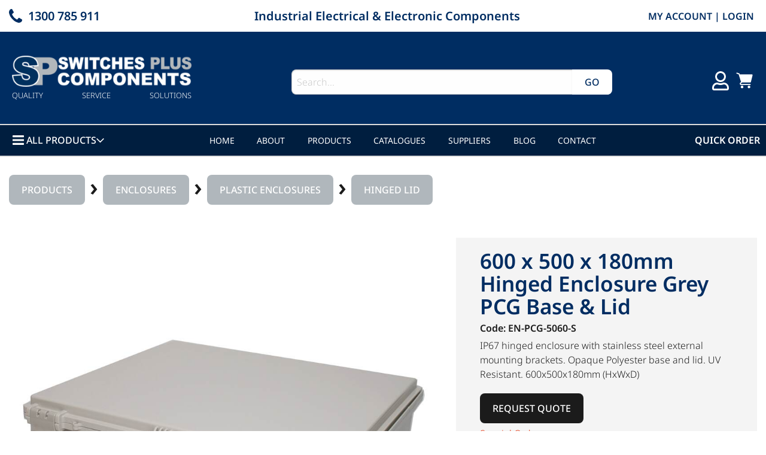

--- FILE ---
content_type: text/html; charset=UTF-8
request_url: https://switchesplus.com.au/600-x-500-x-180mm-Hinged-Enclosure-Grey-PCG-Base-Lid~728
body_size: 21992
content:
<!DOCTYPE html><html lang="en-AU"><head><link rel="stylesheet" type="text/css" href="/~sass/0/1696564352/site.css" /><style>@font-face {font-family: 'Arapey';font-style: normal;font-display:swap;font-weight: 400;src: url(https://fonts.gstatic.com/s/arapey/v17/-W__XJn-UDDA2RCKYNod.woff2) format('woff2');}@font-face {font-family: 'Noto Sans';font-style: normal;font-display:swap;font-weight: 300;font-stretch: normal;src: url(https://fonts.gstatic.com/s/notosans/v42/o-0mIpQlx3QUlC5A4PNB6Ryti20_6n1iPHjcz6L1SoM-jCpoiyCjA-9a6VI.woff2) format('woff2');}@font-face {font-family: 'Noto Sans';font-style: normal;font-display:swap;font-weight: 400;font-stretch: normal;src: url(https://fonts.gstatic.com/s/notosans/v42/o-0mIpQlx3QUlC5A4PNB6Ryti20_6n1iPHjcz6L1SoM-jCpoiyD9A-9a6VI.woff2) format('woff2');}@font-face {font-family: 'Noto Sans';font-style: normal;font-display:swap;font-weight: 500;font-stretch: normal;src: url(https://fonts.gstatic.com/s/notosans/v42/o-0mIpQlx3QUlC5A4PNB6Ryti20_6n1iPHjcz6L1SoM-jCpoiyDPA-9a6VI.woff2) format('woff2');}@font-face {font-family: 'Noto Sans';font-style: normal;font-display:swap;font-weight: 600;font-stretch: normal;src: url(https://fonts.gstatic.com/s/notosans/v42/o-0mIpQlx3QUlC5A4PNB6Ryti20_6n1iPHjcz6L1SoM-jCpoiyAjBO9a6VI.woff2) format('woff2');}</style><script type="text/javascript">/*<![CDATA[*/
  (window.ME={}).PL="jsmod|sass|cssreset|foundation6|ckeditor4|frescojs|icon|slick|pagestatistics|event|moddpdf|ssdform|mebuild2|media|schedule|buildcuststyle|buildpage|mandrill|sassyink2|buildemail|decor|googleanalytics|siteconfig|sitemap|redir|googlerecaptcha|livecheck|googlemaps3|mebuild|ink|txemail|buildaction|form2|hitstat|buildpopup|googlefonts|sassbase|fileattach|news|graphql|userprofile|userutil|seoboost|stockman|importdata|import|admin14|sitedates|shipcalc|prodorderscanner|paybase|payment|booking|folio|people|mebasecms|checkout2|prodorder|buildcat|searchsolr|payomnipay|custswitchesplus|prodfeed|exhibition|buildwork|prodsize|course|funnels|prodflex|netsuite|prodbundle|promocode|buildprodgroup|prodoptions|buildsidebar|prodsimple|paystripe|paypaypal|ticket|standardorderpdf|buildaudio".split("|");
/*]]>*/</script><meta charset="utf-8">
    <meta name="viewport" content="width=device-width, initial-scale=1.0" />
    <meta name="poweredby" content="U do Sites" />
    <script type="module" src="/_s/assets/site-5uAbrrZB.js"></script><link rel="modulepreload" href="/_s/assets/LazyLoading-e6LTZ3Ab.js"><link rel="modulepreload" href="/_s/assets/preload-helper-Ds2sQCwM.js"><link rel="modulepreload" href="/_s/assets/registerPlugin-BYJNbvy0.js"><link rel="modulepreload" href="/_s/assets/globalShortcutKeys-DRP7RbWZ.js">
    <meta name="author" content="Switches Plus Components Pty Ltd" />
    <meta name="robots" content="all, index, follow" />
    <title>600 x 500 x 180mm Hinged Enclosure Grey PCG Base &amp; Lid</title>
    <link rel="canonical" href="https://switchesplus.com.au/600-x-500-x-180mm-Hinged-Enclosure-Grey-PCG-Base-Lid~728">
    <meta name="description" content="IP67 hinged enclosure with stainless steel external mounting brackets. Opaque Polyester base and lid. UV Resistant. 600x500x180mm (HxWxD)" />
    <meta name="keywords" content="Adaptable box, plastic enclosure, plastic box, industrial enclosure, pvc box, abs box, terminal box, hinged enclosure, enclosure, DSE hibox, Boxco, Fibox, Hibox" />
    <meta property="og:url" content="https://switchesplus.com.au/600-x-500-x-180mm-Hinged-Enclosure-Grey-PCG-Base-Lid~728" />
    <meta property="og:type" content="website" />
    <meta property="og:title" content="600 x 500 x 180mm Hinged Enclosure Grey PCG Base &amp; Lid" />
    <meta property="og:description" content="IP67 hinged enclosure with stainless steel external mounting brackets. Opaque Polyester base and lid. UV Resistant. 600x500x180mm (HxWxD)" />
    <meta property="og:image" content="https://switchesplus.com.au/img/53539/6082" />
    <meta property="og:image:type" content="image/jpeg" />
    <meta property="og:image:width" content="3088" />
    <meta property="og:image:height" content="3087" />
    <meta property="og:image:alt" content="" />
    <meta name="twitter:card" content="summary_large_image" />
    <meta name="twitter:title" content="600 x 500 x 180mm Hinged Enclosure Grey PCG Base &amp; Lid" />
    <meta name="twitter:description" content="IP67 hinged enclosure with stainless steel external mounting brackets. Opaque Polyester base and lid. UV Resistant. 600x500x180mm (HxWxD)" />
    <meta property="twitter:image" content="https://switchesplus.com.au/img/53539/6082" />
    <meta property="twitter:image:alt" content="" />
    <style>:root {--clr-399: #001e3f;--clr-397: #e52e06;--clr-391: #ffffff99;--clr-396: #009cde;--clr-395: #999999;--clr-390: #b0b7bc;--clr-389: #002d62;--clr-394: #647c99;--clr-393: #e8e8e8;--clr-398: #f2f2f2;--clr-392: #f4f4f4;--clr-388: #1b1b1b;--clr-400: #0000004c;}</style><style>
  .shopping-cart {
    font-size: 28px;
    color: #b0b7bc;
  }
  .shopping-cart-wrap div.cart-panel {
    background: #ea740f;
    color: #fff;
    border-radius: 50px;
    font-size: 0.7em;
    line-height: 1em;
    position: absolute;
    white-space: nowrap;
    margin-top: -2px;
    height: 20px;
    width: 20px;
    margin-left: 20px;
  }
  .addToCart input[type="text"] {
    margin-bottom: 0;
    height: 3.4em;
  }

  .me-CartMessage .callout.primary {
    margin: 1em 0;
    padding: 0.75em;
    border-color: #002d62;
    background-color: #002d62;
    color: #fff;
    font-weight: bold;
  }
  .me-CartMessage .callout.primary.error {
    border-color:var(--clr-397);
    background-color:var(--clr-397);
  }
</style>
<style>
  .g-recaptcha {
    transform: scale(0.77);
    -webkit-transform: scale(0.77);
    transform-origin: 0 0;
    -webkit-transform-origin: 0 0;
  }
  table td:first-child {
    width: 100px;
  }
  .layer-overlay {
    justify-content: center;
  }
  .layer-overlay > .row {
    flex-grow: 0;
  }
  .me-Quote .fa {
    font-size: 32px;
  }
  .me-Quote .quote-body {
    padding: 0 40px;
  }

  .MES15 input,
  .MES49 input,
  .MES15 select,
  .MES49 select,
  .MES15 input {
    height: 3.6em;
  }
  .MES49 input {
    height: 2.6em;
  }

  .MES15 input[type="radio"] {
    height: 1em;
  }
  .MES49 input[type="radio"] {
    height: 1em;
  }
  .me-ProdFormQty input {
    border-radius: 8px;
    height: 42px;
  }
  .me-block [type="text"]:focus,
  .me-block [type="password"]:focus,
  .me-block [type="date"]:focus,
  .me-block [type="datetime"]:focus,
  .me-block [type="datetime-local"]:focus,
  .me-block [type="month"]:focus,
  .me-block [type="week"]:focus,
  .me-block [type="email"]:focus,
  .me-block [type="number"]:focus,
  .me-block [type="search"]:focus,
  .me-block [type="tel"]:focus,
  .me-block [type="time"]:focus,
  .me-block [type="url"]:focus,
  .me-block [type="color"]:focus,
  .me-block textarea:focus {
    border: 1px solid #647c99;
    background-color: #fefefe;
    outline: 0px solid #fff;
    box-shadow: none;
    transition:
      box-shadow 0.5s,
      border-color 0.25s ease-in-out;
  }
  .solr-search-input input[type="text"] {
    border-radius: 8px 0 0 8px;
    border-right: none;
  }
  .autocomplete > input {
    display: block;
    box-sizing: border-box;
    width: 100%;
    height: 2.4375rem;
    padding: 0.5rem;
    border: 1px solid #cacaca;
    margin: 0 0 1rem;
    font-family: inherit;
    font-size: 1rem;
    color: #0a0a0a;
    background-color: #fefefe;
    background-image: none;
    box-shadow: inset 0 1px 2px rgba(10, 10, 10, 0.1);
    border-radius: 0;
    transition:
      box-shadow 0.5s,
      border-color 0.25s ease-in-out;
    -webkit-appearance: none;
  }
  .ui-widget.ui-widget-content {
    z-index: 100000;
  }
  .no-input-margin input {
    margin: 0;
  }
  .breadcrumb .button {
    margin: 0 0 5px 0;
  }
  .breadcrumb.mobile i.fa {
    color: #ccc;
  }
.bc-icon {
    padding: 0 8px;
    font-size: 2.5em;
    font-weight: bold;
    line-height: 0.5em;
    vertical-align: -0.1em;
}
</style>
<style>
  .element {
    display: none;
  }
  .slick-initialized .element {
    display: block;
  }

  .slick-current .element {
    animation: fadeIn 1s ease-out;
  }
  .slick-current .element h2 {
    animation: fadeIn 1s ease-out;
  }
  .slick-current .element h4 {
    animation: fadeIn2 1.5s ease-out;
  }
  .slick-current .element .me-Button {
    animation: fadeIn3 2s ease-out;
  }
  @keyframes fadeIn {
    from {
      opacity: 0;
      transform: translate(-300px, 0px);
    }
    100% {
      opacity: 1;
      transform: translate(0, 0px);
    }
  }
  @keyframes fadeIn2 {
    from,
    33% {
      opacity: 0;
      transform: translate(-300px, 0px);
    }
    to {
      opacity: 1;
      transform: translate(0, 0px);
    }
  }
  @keyframes fadeIn3 {
    from,
    50% {
      opacity: 0;
      transform: translate(-300px, 0px);
    }
    to {
      opacity: 1;
      transform: translate(0, 0px);
    }
  }

  .elementcart {
    animation: myAnim 2s ease 0s 50 normal forwards;
  }

  @keyframes myAnim {
    0%,
    50%,
    100% {
      opacity: 1;
    }

    25%,
    75% {
      opacity: 0.5;
    }
  }
</style>
<!-- Google tag (gtag.js) -->
<script
  async
  src="https://www.googletagmanager.com/gtag/js?id=G-KP08G2CF98"
></script>
<script>
  window.dataLayer = window.dataLayer || [];
  function gtag() {
    dataLayer.push(arguments);
  }
  gtag("js", new Date());

  gtag("config", "G-KP08G2CF98");
  gtag("config", "AW-982896497");
</script>
<!-- Google Tag Manager -->
<script>(function(w,d,s,l,i){w[l]=w[l]||[];w[l].push({'gtm.start':
new Date().getTime(),event:'gtm.js'});var f=d.getElementsByTagName(s)[0],
j=d.createElement(s),dl=l!='dataLayer'?'&l='+l:'';j.async=true;j.src=
'https://www.googletagmanager.com/gtm.js?id='+i+dl;f.parentNode.insertBefore(j,f);
})(window,document,'script','dataLayer','GTM-NXJTSFHB');</script>
<!-- End Google Tag Manager -->
    <script type="application/ld+json">{"@context":"http:\/\/schema.org","@graph":[{"@type":"WebPage","@id":"https:\/\/switchesplus.com.au\/600-x-500-x-180mm-Hinged-Enclosure-Grey-PCG-Base-Lid~728","name":"600 x 500 x 180mm Hinged Enclosure Grey PCG Base & Lid","description":"IP67 hinged enclosure with stainless steel external mounting brackets. Opaque Polyester base and lid. UV Resistant. 600x500x180mm (HxWxD)","mainEntity":[]},{"@type":"LocalBusiness","address":{"@type":"PostalAddress","addressLocality":"Braeside","addressRegion":"Victoria","postalCode":"3195","streetAddress":"242 Governor Road, Braeside, Victoria, 3195","addressCountry":"AU"},"description":"","name":"Switches Plus Components Pty Ltd","telephone":"1300 785 911","image":""}]}</script><style data-dynamic>.BElLYurRcDVZ > .row > .column{padding:10px 0px}.BCFazBMtAmwX{align-items:center;display:grid;grid-gap:5px}.UbAOgeaaeqV{grid-template-columns:195px 1fr}.aCGKAGKLkRT{grid-template-columns:1fr auto auto}.BkkJpQpzGCPA{text-align:right}.OJoozKMtqOF > .row > .column{padding:10px}.KjROZLQZcGh{align-items:center;display:grid;grid-gap:10px}.BHCiaGDAHovI{grid-template-columns:300px 1fr auto auto}.aSUEcmnkDVjU{margin-left:auto;margin-right:auto}.TlNkQygRrxQ{display:block;position:relative}.TlNkQygRrxQ img{height:100%;left:0;position:absolute;top:0;width:100%}.BKuHNmjVlmbg { max-width: 777px }.BKqSvbdPsDeL{align-items:start;display:grid;grid-gap:15px}.BeNovfKZwkFh{grid-template-columns:auto auto auto}.akQchtSXIjLS{text-align:center}.BCcuMaEWROtj{grid-template-columns:240px 1fr auto auto}.ahUIirnwrknR { max-width: 777px }.kKbuiglscxE > .row > .column{padding:0px 10px 0px 0px}.rrJkJaFkZUq{grid-template-columns:auto 1fr auto}.aSATWdDZZmEQ > .row > .column{padding:0px 0px}.awvdvgaUwUbh{align-items:start;display:grid;grid-gap:0px}.angZZnzqFLsB{grid-template-columns:15% 1fr 15%}.me-Menu.sVWrxTanQFc nav{display:flex;flex-direction:row;flex-wrap:wrap;justify-content:space-between}.me-Menu.sVWrxTanQFc nav .menu-item{flex:0 0 auto;position:relative}.me-Menu.sVWrxTanQFc nav .menu-item:hover > .pointer-wrap,.me-Menu.sVWrxTanQFc nav .menu-item:hover > .sub-menu{display:block;position:absolute;text-align:center}.me-Menu.sVWrxTanQFc nav .menu-item:hover > .pointer-wrap,.me-Menu.sVWrxTanQFc nav .menu-item:hover > .sub-menu{left:50%;transform:translateX(-50%)}.me-Menu.sVWrxTanQFc nav .menu-item:hover > .pointer-wrap,.me-Menu.sVWrxTanQFc nav .menu-item:hover > .sub-menu{border-top:10px solid transparent}.me-Menu.sVWrxTanQFc nav .menu-item:hover > .pointer-wrap > .pointer,.me-Menu.sVWrxTanQFc nav .menu-item:hover > .sub-menu > .pointer{border-bottom:10px solid rgba(0,0,0,0.5);border-left:10px solid transparent;border-right:10px solid transparent;height:0;position:absolute;top:-10px;transform:translate(-50%);width:0}.me-Menu.sVWrxTanQFc nav .menu-item:hover > .sub-menu > .menu-item{background-color:rgba(0,0,0, 0.5)}.me-Menu.sVWrxTanQFc nav .menu-item > .pointer-wrap,.me-Menu.sVWrxTanQFc nav .menu-item > .sub-menu{display:none;min-width:300px;z-index:10}.me-Menu.sVWrxTanQFc nav .menu-item > .pointer-wrap .menu-item > .pointer-wrap,.me-Menu.sVWrxTanQFc nav .menu-item > .sub-menu .menu-item > .sub-menu{left:0;top:0;transform:translateX(100%)}.me-Menu.sVWrxTanQFc nav .menu-item > .pointer-wrap .menu-item > .pointer-wrap .pointer,.me-Menu.sVWrxTanQFc nav .menu-item > .sub-menu .menu-item > .sub-menu .pointer{border:0}.me-Menu.sVWrxTanQFc nav a{display:block;padding:5px}.aeXnRNWEpoUi{position:relative}.aeXnRNWEpoUi.open > .toggle-panel__inner{display:flex;flex-direction:column}.aeXnRNWEpoUi > .toggle-panel__inner{display:none}.PmbyWlraVRX > .row > .column{padding:15px}.agTyCsdVstdy > .row > .column{padding:10px}.BCFBedRtMvxc{align-items:center;display:grid;grid-gap:20px}.BAbyWcrScKPI{grid-template-columns:50px 1fr}.aTyzhlYHHBLM > .row > .column{padding:10px 15px}.aIEtlcEsIivR{display:block;position:relative}.aIEtlcEsIivR img{height:100%;left:0;object-fit:contain;object-position:center center;position:absolute;top:0;width:100%}.BdCDuHdITvbr { padding-top: 50% }.gNVAVCMNQua > .row > .column{padding:0px 20px}.aNeCWBRWExQK > .row > .column{padding:0px 5px}.rOCdFyplbIw > .row > .column{padding:5px}.BELheWVeGBzN > .row > .column{padding:30px 0px}.SotrplqYhZb > .row > .column{padding:0px 0px}.me-Menu.XzBIfneveJZ nav{display:flex;flex-direction:column;flex-wrap:wrap;text-align:left}.me-Menu.XzBIfneveJZ nav .menu-item{flex:0 0 auto;position:relative;width:100%}.me-Menu.XzBIfneveJZ nav .menu-item:hover > .pointer-wrap,.me-Menu.XzBIfneveJZ nav .menu-item:hover > .sub-menu{display:block;position:absolute;text-align:center}.me-Menu.XzBIfneveJZ nav .menu-item:hover > .pointer-wrap,.me-Menu.XzBIfneveJZ nav .menu-item:hover > .sub-menu{left:100%;top:50%;transform:translate(-50%)}.me-Menu.XzBIfneveJZ nav .menu-item:hover > .sub-menu > .menu-item{background-color:rgba(0,0,0, 0.5)}.me-Menu.XzBIfneveJZ nav .menu-item:last-child{border:0 !important}.me-Menu.XzBIfneveJZ nav .menu-item > .pointer-wrap,.me-Menu.XzBIfneveJZ nav .menu-item > .sub-menu{display:none;min-width:300px;z-index:10}.me-Menu.XzBIfneveJZ nav a{display:block;padding:5px}.gcqrFELrQPj > .row > .column{padding:0px 15px}.LCkEaOwmXtO > .row > .column{padding:12px 0px 0px}.MES49 button[type='submit'], input[type='submit']{background-color:var(--clr-394);border-color:0;border-radius:8px;border-style:solid;border-width:1px;color:#ffffff}.MES49 button[type='submit'], input[type='submit']:hover{background-color:var(--clr-394)}.MES49 input:not([type='submit']),.MES49 select,.MES49 textarea{background-color:#ffffff;border-color:#ffffff;border-radius:8px;border-style:solid;border-width:1px;color:var(--clr-389)}.MES49 input:not([type='submit'])::placeholder,.MES49 select::placeholder,.MES49 textarea::placeholder{color:var(--clr-390)}.MES49 input:not([type='submit']):hover,.MES49 select:hover,.MES49 textarea:hover{background-color:#ffffff}.acovWAYvPWuG{margin-left:0;margin-right:auto}.BfaOmnkcdKar { max-width: 202px }.bWmEHhXBfLb{grid-template-columns:auto auto auto auto auto 1fr}.aYqViLYdMoGJ svg{font-size:150%}.apekaXLbKfjD > .row > .column{padding:10px}.LyMhkmVVilU{text-align:center}@media screen and ( min-width: 40em ){.OJoozKMtqOF > .row > .column{padding:25px 15px}.aSATWdDZZmEQ > .row > .column{padding:0px}.BdCDuHdITvbr { padding-top: 100% }.MES49 button[type='submit'], input[type='submit']{background-color:var(--clr-394);border-color:0;border-radius:8px;border-style:solid;border-width:1px;color:#ffffff}.MES49 button[type='submit'], input[type='submit']:hover{background-color:var(--clr-394)}.MES49 input:not([type='submit']),.MES49 select,.MES49 textarea{background-color:#ffffff;border-color:#ffffff;border-radius:8px;border-style:solid;border-width:1px;color:var(--clr-389)}.MES49 input:not([type='submit'])::placeholder,.MES49 select::placeholder,.MES49 textarea::placeholder{color:var(--clr-390)}.MES49 input:not([type='submit']):hover,.MES49 select:hover,.MES49 textarea:hover{background-color:#ffffff}.aYqViLYdMoGJ svg{font-size:100%}.apekaXLbKfjD > .row > .column{padding:10px 15px}}@media screen and ( min-width: 75em ){.OJoozKMtqOF > .row > .column{padding:20px}.aSUEcmnkDVjU{margin-left:0;margin-right:auto}.kKbuiglscxE > .row > .column{padding:0px 10px}.gNVAVCMNQua > .row > .column{padding:0px 40px 30px}.SotrplqYhZb > .row > .column{padding:0px 10px}.gcqrFELrQPj > .row > .column{padding:0px 30px}.MES49 button[type='submit'], input[type='submit']{background-color:var(--clr-394);border-color:0;border-radius:8px;border-style:solid;border-width:1px;color:#ffffff}.MES49 button[type='submit'], input[type='submit']:hover{background-color:var(--clr-394)}.MES49 input:not([type='submit']),.MES49 select,.MES49 textarea{background-color:#ffffff;border-color:#ffffff;border-radius:8px;border-style:solid;border-width:1px;color:var(--clr-389)}.MES49 input:not([type='submit'])::placeholder,.MES49 select::placeholder,.MES49 textarea::placeholder{color:var(--clr-390)}.MES49 input:not([type='submit']):hover,.MES49 select:hover,.MES49 textarea:hover{background-color:#ffffff}.aYqViLYdMoGJ svg{font-size:200%}.apekaXLbKfjD > .row > .column{padding:20px}.LyMhkmVVilU{text-align:right}}</style>
    <script type="text/javascript">(window.ME||(window.ME={Event:[]}),window.ME.Event||(window.ME.Event=[])).push({"act":"view_prodsimple","name":"600 x 500 x 180mm Hinged Enclosure Grey PCG Base & Lid"})</script>
    <script>window.dataLayer && dataLayer.push({ecommerce:null}) && window.dataLayer.push({"event":"view_item","ecommerce":{"currency":"AUD","value":0,"items":[{"item_id":"EN-PCG-5060-S","item_name":"600 x 500 x 180mm Hinged Enclosure Grey PCG Base & Lid","price":0,"item_uuid":"4a9b3dc4-2079-49c6-b2c6-29538d78af39"}]}});</script>
    <script type="text/javascript">var _paq=window._paq||(window._paq=[]);var u='//matomo.udo.net.au/',d=document,g=d.createElement('script'),s=d.getElementsByTagName('script')[0];(function(){_paq.push(['setCustomUrl',"https:\/\/switchesplus.com.au\/728" + window.location.search +window.location.hash],['setTrackerUrl',u+'matomo.php'],['setSiteId', '200'],['enableHeartBeatTimer', 7, 18],['trackPageView'],['enableLinkTracking']);g.type='text/javascript';g.async=true;g.src=u+'matomo.js';s.parentNode.insertBefore(g,s);})();</script>
<script type="text/javascript">/*<![CDATA[*/
  "use strict";window.mImport=function(n,t){const l=new Map,a=new Set;return function(r,e=[],o=[]){return l.has(r)?t.resolve(l.get(r)):(e=e.map(e=>{var r;return n.head.querySelector(`link[href="${e}"][rel="modulepreload"]`)?null:((r=n.createElement("link")).rel="modulepreload",r.href=e,n.head.appendChild(r),r)}).filter(Boolean),e=o.map(l=>a.has(l)?t.resolve():new t((e,r)=>{var o=n.createElement("link");o.rel="stylesheet",o.href=l,o.onload=()=>{a.add(l),e()},o.onerror=()=>{var e=new Error("CSS load error: "+l);console.error(e),r(e)},n.head.appendChild(o)})),o=import(r),t.all([...e,o]).then(e=>{e=e[e.length-1];return l.set(r,e),e}).catch(e=>{throw console.error("[mImport] Failed to load deps for "+r,e),l.delete(r),e}))}}(document,Promise);
/*]]>*/</script></head><body class="screen EN-PCG-5060-S prodsimple"><div id="top"></div><!-- Google Tag Manager (noscript) -->
<noscript><iframe src="https://www.googletagmanager.com/ns.html?id=GTM-NXJTSFHB"
height="0" width="0" style="display:none;visibility:hidden"></iframe></noscript>
<!-- End Google Tag Manager (noscript) --><!-- Clearing View  --><div class="me-owrap me-doc"><div class="me-doc-body"><section data-layout="_none" class="me-iwrap me-ContentArea" id="U8G_D31uCW4GcyfnpOvEqCgMTAxMTAxMTAwMA"><div data-pad="2" class="me-block me-StickyPanel MES31" id="UaGdpIFF6Qg-FXmn6qrv51QMTAxMTAxMTAwMA" data-type="head" data-mod="MEBuild2.StickyPanel" data-opt="{&quot;id&quot;:&quot;UaGdpIFF6Qg-FXmn6qrv51QMTAxMTAxMTAwMA&quot;,&quot;mode&quot;:&quot;head&quot;,&quot;sticky&quot;:{&quot;s&quot;:0,&quot;m&quot;:0,&quot;l&quot;:0},&quot;scrollUp&quot;:31,&quot;scrollDown&quot;:0}"><div class="underlay"></div><div class="overlay"></div><div class="row collapse content-align-middle"><div class="column me-iwrap small-12 medium-order-1"><div class="overlay"></div><div class="underlay"></div><div data-pad="2" class="me-block me-PanelCol BElLYurRcDVZ MES37" id="UMNmSN0f2Q5-dvixarbxK7QMTAxMTAxMTAwMA" data-mod="MEBuild2.ParallaxScroll" data-opt="{}"><div class="underlay"></div><div class="overlay"></div><div class="row me-max-width content-align-middle"><div class="column me-iwrap small-12 medium-order-1"><div class="overlay"></div><div class="underlay"></div><div data-pad="2" class="me-block me-PanelCol me-max-width" id="URrUPGog2Snibir1wiBRi0wMTAxMTAxMTAwMA" data-mod="MEBuild2.ParallaxScroll" data-opt="{}"><div class="underlay"></div><div class="overlay"></div><div class="row me-max-width"><div class="column me-iwrap small-12 medium-order-1"><div class="overlay"></div><div class="underlay"></div><div data-pad="2" class="me-block me-FlexGrid BCFazBMtAmwX UbAOgeaaeqV" id="UNlyG4oSzSoi_1ViIBlIyZwMTAxMTAxMTAwMA"><div><div data-pad="2" class="me-block me-PanelCol me-max-width MES37" id="UF9j_WWjsRpq32GjZ8N60QwMTAxMTAxMTAwMA" data-mod="MEBuild2.ParallaxScroll" data-opt="{}"><div class="underlay"></div><div class="overlay"></div><div class="row me-max-width collapse"><div class="column me-iwrap small-12 medium-order-1"><div class="overlay"></div><div class="underlay"></div><div data-pad="2" class="me-block me-SiteInfo" id="UpImrP23bSPWC-kdari0ZvQMTAxMTAxMTAwMA"><div class="MEC37 text-left"><div data-align="h"><div style=""><i class="fa"><svg xmlns="http://www.w3.org/2000/svg" xmlns:xlink="http://www.w3.org/1999/xlink" width="1em" height="1em" preserveAspectRatio="xMidYMid meet" viewBox="0 0 1408 1408" style="vertical-align: -0.125em;"><path fill="currentColor" d="M1408 1112q0 27-10 70.5t-21 68.5q-21 50-122 106q-94 51-186 51q-27 0-53-3.5t-57.5-12.5t-47-14.5T856 1357t-49-18q-98-35-175-83q-127-79-264-216T152 776q-48-77-83-175q-3-9-18-49t-20.5-55.5t-14.5-47T3.5 392T0 339q0-92 51-186Q107 52 157 31q25-11 68.5-21T296 0q14 0 21 3q18 6 53 76q11 19 30 54t35 63.5t31 53.5q3 4 17.5 25t21.5 35.5t7 28.5q0 20-28.5 50t-62 55t-62 53t-28.5 46q0 9 5 22.5t8.5 20.5t14 24t11.5 19q76 137 174 235t235 174q2 1 19 11.5t24 14t20.5 8.5t22.5 5q18 0 46-28.5t53-62t55-62t50-28.5q14 0 28.5 7t35.5 21.5t25 17.5q25 15 53.5 31t63.5 35t54 30q70 35 76 53q3 7 3 21"/></svg></i></div><H5 class="MEC37"><a href="tel:1300 785 911" onclick="ME.Event.push({&quot;act&quot;:&quot;phone&quot;,&quot;name&quot;:&quot;1300 785 911&quot;,&quot;cat&quot;:&quot;contact&quot;});" class="MEC37">1300 785 911</a></H5></div></div><style type="text/css">#UpImrP23bSPWC-kdari0ZvQMTAxMTAxMTAwMA > div > div > div { font-size: 140%; display:flex; margin-right: 10px;}
#UpImrP23bSPWC-kdari0ZvQMTAxMTAxMTAwMA > div > div > div { margin-right: 10px;}

</style></div></div></div></div></div><div><div data-pad="2" class="me-block me-FlexGrid BCFazBMtAmwX aCGKAGKLkRT" id="U2JumrfWjRRq2AXc9aMqXvQMTAxMTAxMTAwMA"><div><div data-pad="2" class="me-block me-HtmlText show-for-small-only" id="UF99R7jlsSI6EFP-TU3c-0AMTAxMTAxMTAwMA"><div><a href="https://switchesplus.com.au/Search-Popoup~4093?__S=728,4093#%7B%22id%22:4093,%22s%22:%5B320,480%5D,%22m%22:%5B500,500%5D,%22l%22:%5B600,600%5D,%22fs%22:1%7D=popup" target="" class="MEC37"><svg data-icon="fa/search" viewbox="0 0 1664 1664" height="1em" width="1em" preserveaspectratio="xMidYMid meet" style="font-size:1.5em;; fill: currentColor; margin-bottom: 0.125em; vertical-align:middle" xmlns="http://www.w3.org/2000/svg"><use href="/~icon/symbol/fa/search.svg#search"></use></svg></a></div></div><div data-pad="2" class="me-block me-Heading show-for-medium" id="Uj5taxnTkSZyIbIlhBNdB4wMTAxMTAxMTAwMA"><H5 class="MEC37 text-center">Industrial Electrical &amp; Electronic Components</H5></div></div><div><div data-pad="2" class="me-block me-HtmlText hide-for-large" id="UBRbBmHk5SAiiAMh2WKUPVwMTAxMTAxMTAwMA"><div class="BkkJpQpzGCPA"><a href="https://switchesplus.com.au/account/" target="" class="MEC37"><span style="color: var(--clr-389)"><svg data-icon="fa-regular/user" viewbox="0 0 448 512" height="1em" width="0.88em" preserveaspectratio="xMidYMid meet" style="font-size:1.5em;; fill: currentColor; margin-bottom: 0.125em; vertical-align:middle" xmlns="http://www.w3.org/2000/svg"><use href="/~icon/symbol/fa-regular/user.svg#user"></use></svg></span></a></div></div><div data-pad="2" class="me-block me-HtmlText show-for-large" id="Uo_JC_Z3zTMqdzr_RciYA2AMTAxMTAxMTAwMA"><div class="BkkJpQpzGCPA"><a href="https://switchesplus.com.au/account/" target="" class="MEC37"><strong>MY ACCOUNT</strong></a><strong> | </strong><a href="https://switchesplus.com.au/account/" target="" class="MEC37"><strong>LOGIN</strong></a></div></div></div><div><div data-pad="2" class="me-block me-HtmlText hide-for-large" id="Uas34V4SrSFGr9hRrgA3wrgMTAxMTAxMTAwMA"><div class="BkkJpQpzGCPA"><a href="https://switchesplus.com.au/Cart~72" target="" class="MEC37"><span style="color: var(--clr-389)"><svg data-icon="clarity/shopping-cart-solid" viewbox="0 0 36 36" height="1em" width="1em" preserveaspectratio="xMidYMid meet" style="font-size:2em;; fill: currentColor; margin-bottom: 0.125em; vertical-align:middle" xmlns="http://www.w3.org/2000/svg"><use href="/~icon/symbol/clarity/shopping-cart-solid.svg#shopping-cart-solid"></use></svg></span></a></div></div></div></div></div></div></div></div></div><div data-pad="2" class="me-block me-MultiCol hide" id="UjUUaX5dXRYOSoGh_xek0ZQMTAxMTAxMTAwMA"></div></div></div></div><div data-pad="2" class="me-block me-PanelCol OJoozKMtqOF MES5" id="UDX059LgDTmaNjLHmt5Mi5gMTAxMTAxMTAwMA" data-mod="MEBuild2.ParallaxScroll" data-opt="{}"><div class="underlay"></div><div class="overlay"></div><div class="row me-max-width content-align-middle"><div class="column me-iwrap small-12 medium-order-1"><div class="overlay"></div><div class="underlay"></div><div data-pad="0" class="me-block me-FlexGrid show-for-large KjROZLQZcGh BHCiaGDAHovI" id="U0DW6Pf25R6SrJvbY993mUgMTAxMTAxMTAwMA"><div><div data-pad="2" class="me-block me-Image BKuHNmjVlmbg aSUEcmnkDVjU TlNkQygRrxQ" id="UMnUUHyREQ-W9OTiyHpepAQMTAxMTAxMTAwMA"><a href="https://switchesplus.com.au/" target=""><div style="padding-top: 17.24581% ;" class="me-Image__aspect"></div><img alt="Logo image" src="https://switchesplus.com.au/image/90u-OeK2kynNBfcA/Logo-image.webp" srcset="https://switchesplus.com.au/image/rbGWbfYMlCnNBfcBzKA/Logo-image.webp 160w, https://switchesplus.com.au/image/e6Y9lbT4lCnNBfcBzPA/Logo-image.webp 240w, https://switchesplus.com.au/image/fJMG27ajlCnNBfcBzQFo/Logo-image.webp 360w, https://switchesplus.com.au/image/JuH8bM1wlCnNBfcBzQHg/Logo-image.webp 480w, https://switchesplus.com.au/image/tETiH9xQlCnNBfcBzQMJ/Logo-image.webp 777w" sizes="(max-width: 640px) 300px, (max-width: 1200px) 300px, (min-width: 1450px) 300px, 300px" data-title="Logo image" /></a></div><div data-pad="2" class="me-block me-PanelCol me-max-width MES14" id="U0FNABGAoRAa1ZvQKtrWmvwMTAxMTAxMTAwMA" data-mod="MEBuild2.ParallaxScroll" data-opt="{}"><div class="underlay"></div><div class="overlay"></div><div class="row me-max-width collapse"><div class="column me-iwrap small-12 medium-order-1"><div class="overlay"></div><div class="underlay"></div><div data-pad="2" class="me-block me-FlexGrid BKqSvbdPsDeL BeNovfKZwkFh" id="UUKNFWzJNRFmGoWn9iZZo6wMTAxMTAxMTAwMA"><div><div data-pad="1" class="me-block me-HtmlText" id="UdAh6SS15T26JBTlqS04J-wMTAxMTAxMTAwMA"><p class="MEC14">QUALITY</p></div></div><div><div data-pad="1" class="me-block me-HtmlText" id="UTaAYkZR_RMSM_xnLtnUN-QMTAxMTAxMTAwMA"><p class="MEC14 akQchtSXIjLS">SERVICE</p></div></div><div><div data-pad="1" class="me-block me-HtmlText" id="Ub8cRUmw0TcOZ2eXY0fOXoQMTAxMTAxMTAwMA"><p class="MEC14 BkkJpQpzGCPA">SOLUTIONS</p></div></div></div></div></div></div></div><div><div data-pad="2" class="me-block me-PanelCol show-for-medium me-max-width" id="U0Db9H__yQKyGuaresaB3EQMTAxMTAxMTAwMA" data-mod="MEBuild2.ParallaxScroll" data-opt="{}"><div class="underlay"></div><div class="overlay"></div><div class="row me-max-width content-align-middle"><div class="column me-iwrap small-12 large-2 medium-order-1"><div class="overlay"></div><div class="underlay"></div></div><div class="column me-iwrap small-12 large-8 medium-order-2"><div class="overlay"></div><div class="underlay"></div><div data-pad="2" class="me-block me-SolrSearchInput show-for-medium" id="UllYRRPJ3S1ew-AHZWP4f3AMTAxMTAxMTAwMA" data-mod="SearchSolr.SolrSearchInput" data-opt="{&quot;autocomplete&quot;:true}"><form method="GET" action="https://switchesplus.com.au/Search~213"><div class="solr-search-input"><input type="text" name="q[prodgroup,prodsimple,manu,bldpage][fulltext]" required="required" placeholder="Search..." /></div><div class="solr-search-button"><button name="solr-search" value="go" class="button MES44">GO</button></div></form></div></div><div class="column me-iwrap small-12 large-2 medium-order-3"><div class="overlay"></div><div class="underlay"></div></div></div></div></div><div><div data-pad="2" class="me-block me-HtmlText show-for-large" id="UGICjUzyERnGPJMKneCWR1QMTAxMTAxMTAwMA"><div class="BkkJpQpzGCPA"><a href="https://switchesplus.com.au/account/" target="" class="MEC5"><svg data-icon="fa-regular/user" viewbox="0 0 448 512" height="1em" width="0.88em" preserveaspectratio="xMidYMid meet" style="font-size:2em;; fill: currentColor; margin-bottom: 0.125em; vertical-align:middle" xmlns="http://www.w3.org/2000/svg"><use href="/~icon/symbol/fa-regular/user.svg#user"></use></svg></a></div></div><div data-pad="2" class="me-block me-HtmlText hide-for-large" id="U4fnhP-hcR4uJMSgAObE5OQMTAxMTAxMTAwMA"><div class="BkkJpQpzGCPA"><a href="https://switchesplus.com.au/Responsive-Menu~634?__S=728,634#%7B%22id%22:634,%22s%22:%5B320,480%5D,%22m%22:%5B500,500%5D,%22l%22:%5B600,600%5D,%22fs%22:1%7D=popup" target="" class="MEC5"><span style="color: rgb(255, 255, 255)"><svg data-icon="bx/menu-alt-right" viewbox="0 0 24 24" height="1em" width="1em" preserveaspectratio="xMidYMid meet" style="font-size:3em;; fill: currentColor; margin-bottom: 0.125em; vertical-align:middle" xmlns="http://www.w3.org/2000/svg"><use href="/~icon/symbol/bx/menu-alt-right.svg#menu-alt-right"></use></svg></span></a></div></div></div><div><div data-pad="2" class="me-block me-CartInfo" id="UtuDhzgraQPuviF3-MP5hKwMTAxMTAxMTAwMA" data-mod="Checkout2.CartInfo" data-opt="{}"><div class="me-iwrap"><div data-pad="2" class="me-block me-HtmlText show-for-large" id="UEZw9LneASR2gHABtKbwYsA_0"><div class="BkkJpQpzGCPA"><a href="https://switchesplus.com.au/Cart~72" target="" class="MEC5"><svg data-icon="clarity/shopping-cart-solid" viewbox="0 0 36 36" height="1em" width="1em" preserveaspectratio="xMidYMid meet" style="font-size:2em;; fill: currentColor; margin-bottom: 0.125em; vertical-align:middle" xmlns="http://www.w3.org/2000/svg"><use href="/~icon/symbol/clarity/shopping-cart-solid.svg#shopping-cart-solid"></use></svg></a></div></div></div></div></div></div><div data-pad="0" class="me-block me-FlexGrid hide-for-large KjROZLQZcGh BCcuMaEWROtj" id="UJodgk7jyT3KHfMILTwFHPgMTAxMTAxMTAwMA"><div><div data-pad="2" class="me-block me-Image ahUIirnwrknR aSUEcmnkDVjU TlNkQygRrxQ" id="UneS6xhMAQZKZXkoh6jjbzgMTAxMTAxMTAwMA"><a href="https://switchesplus.com.au/" target=""><div style="padding-top: 17.24581% ;" class="me-Image__aspect"></div><img alt="Logo image" src="https://switchesplus.com.au/image/90u-OeK2kynNBfcA/Logo-image.webp" srcset="https://switchesplus.com.au/image/rbGWbfYMlCnNBfcBzKA/Logo-image.webp 160w, https://switchesplus.com.au/image/e6Y9lbT4lCnNBfcBzPA/Logo-image.webp 240w, https://switchesplus.com.au/image/fJMG27ajlCnNBfcBzQFo/Logo-image.webp 360w, https://switchesplus.com.au/image/JuH8bM1wlCnNBfcBzQHg/Logo-image.webp 480w, https://switchesplus.com.au/image/tETiH9xQlCnNBfcBzQMJ/Logo-image.webp 777w" sizes="(max-width: 640px) 240px, (max-width: 1200px) 240px, (min-width: 1450px) 240px, 240px" data-title="Logo image" /></a></div><div data-pad="2" class="me-block me-PanelCol me-max-width MES14" id="Uh86DqvRdS0-IcGzck26VMQMTAxMTAxMTAwMA" data-mod="MEBuild2.ParallaxScroll" data-opt="{}"><div class="underlay"></div><div class="overlay"></div><div class="row me-max-width collapse"><div class="column me-iwrap small-12 medium-order-1"><div class="overlay"></div><div class="underlay"></div><div data-pad="2" class="me-block me-FlexGrid BKqSvbdPsDeL BeNovfKZwkFh" id="UgoE-gDFDSXWT0pKSvXviIQMTAxMTAxMTAwMA"><div><div data-pad="1" class="me-block me-HtmlText" id="UmUiJqqNATZuQHo0fwygYhwMTAxMTAxMTAwMA"><p class="MEC14">QUALITY</p></div></div><div><div data-pad="1" class="me-block me-HtmlText" id="UpJ-P9pEtRaGEWk7qHWCDJwMTAxMTAxMTAwMA"><p class="MEC14 akQchtSXIjLS">SERVICE</p></div></div><div><div data-pad="1" class="me-block me-HtmlText" id="UOV18IZ3oRKuG1H0Widy1FgMTAxMTAxMTAwMA"><p class="MEC14 BkkJpQpzGCPA">SOLUTIONS</p></div></div></div></div></div></div></div><div><div data-pad="2" class="me-block me-PanelCol show-for-medium me-max-width" id="U6am3s3uRRkm3WLg-V57SRgMTAxMTAxMTAwMA" data-mod="MEBuild2.ParallaxScroll" data-opt="{}"><div class="underlay"></div><div class="overlay"></div><div class="row me-max-width content-align-middle"><div class="column me-iwrap small-12 large-2 medium-order-1"><div class="overlay"></div><div class="underlay"></div></div><div class="column me-iwrap small-12 large-8 medium-order-2"><div class="overlay"></div><div class="underlay"></div><div data-pad="2" class="me-block me-SolrSearchInput show-for-medium" id="UcgtYbOpZQUSe6R_OHm31XQMTAxMTAxMTAwMA" data-mod="SearchSolr.SolrSearchInput" data-opt="{&quot;autocomplete&quot;:true}"><form method="GET" action="https://switchesplus.com.au/Search~213"><div class="solr-search-input"><input type="text" name="q[prodgroup,prodsimple,manu,bldpage][fulltext]" required="required" placeholder="Search..." /></div><div class="solr-search-button"><button name="solr-search" value="go" class="button MES44">GO</button></div></form></div></div><div class="column me-iwrap small-12 large-2 medium-order-3"><div class="overlay"></div><div class="underlay"></div></div></div></div></div><div><div data-pad="2" class="me-block me-HtmlText show-for-large" id="Uw8V_UTi1QiSInuqgmv-5JQMTAxMTAxMTAwMA"><div class="BkkJpQpzGCPA"><a href="https://switchesplus.com.au/account/" target="" class="MEC5"><svg data-icon="fa-regular/user" viewbox="0 0 448 512" height="1em" width="0.88em" preserveaspectratio="xMidYMid meet" style="font-size:2em;; fill: currentColor; margin-bottom: 0.125em; vertical-align:middle" xmlns="http://www.w3.org/2000/svg"><use href="/~icon/symbol/fa-regular/user.svg#user"></use></svg></a></div></div><div data-pad="2" class="me-block me-HtmlText hide-for-large" id="UU_pq731YQ6-KnRkkb2uwKgMTAxMTAxMTAwMA"><div class="BkkJpQpzGCPA"><a href="https://switchesplus.com.au/Responsive-Menu~634?__S=728,634#%7B%22id%22:634,%22s%22:%5B320,480%5D,%22m%22:%5B500,500%5D,%22l%22:%5B600,600%5D,%22fs%22:1%7D=popup" target="" class="MEC5"><span style="color: rgb(255, 255, 255)"><svg data-icon="bx/menu-alt-right" viewbox="0 0 24 24" height="1em" width="1em" preserveaspectratio="xMidYMid meet" style="font-size:3em;; fill: currentColor; margin-bottom: 0.125em; vertical-align:middle" xmlns="http://www.w3.org/2000/svg"><use href="/~icon/symbol/bx/menu-alt-right.svg#menu-alt-right"></use></svg></span></a></div></div></div><div><div data-pad="2" class="me-block me-HtmlText show-for-large" id="UpF6lQYssRZ6EeC_T5fwYCwMTAxMTAxMTAwMA"><div class="BkkJpQpzGCPA"><a href="https://switchesplus.com.au/Cart~72" target="" class="MEC5"><svg data-icon="clarity/shopping-cart-solid" viewbox="0 0 36 36" height="1em" width="1em" preserveaspectratio="xMidYMid meet" style="font-size:2em;; fill: currentColor; margin-bottom: 0.125em; vertical-align:middle" xmlns="http://www.w3.org/2000/svg"><use href="/~icon/symbol/clarity/shopping-cart-solid.svg#shopping-cart-solid"></use></svg></a></div></div></div></div></div></div></div><div data-pad="2" class="me-block me-PanelCol MES31" id="UtCkixTA2QT-5ucKgBOLB1wMTAxMTAxMTAwMA" data-mod="MEBuild2.ParallaxScroll" data-opt="{}"><div class="underlay"></div><div class="overlay"></div><div class="row collapse content-align-middle"><div class="column me-iwrap small-12 medium-order-1"><div class="overlay"></div><div class="underlay"></div><div data-pad="1" class="me-block me-PanelCol height-grow kKbuiglscxE MES51" id="UghPpRBW0TuC7eeqdUeAjxwMTAxMTAxMTAwMA" data-mod="MEBuild2.ParallaxScroll" data-opt="{}"><div class="underlay"></div><div class="overlay"></div><div class="row me-max-width height-grow"><div class="column me-iwrap small-12 medium-order-1"><div class="overlay"></div><div class="underlay"></div><div data-pad="2" class="me-block me-FlexGrid BCFazBMtAmwX rrJkJaFkZUq" id="U5kUtYHFaRza108Uv_Nm_xQMTAxMTAxMTAwMA"><div><div data-pad="2" class="me-block me-PanelCol height-grow me-max-width aSATWdDZZmEQ" id="UoIZ9c4L-S7aajJfd8LYtowMTAxMTAxMTAwMA" data-mod="MEBuild2.ParallaxScroll" data-opt="{}"><div class="underlay"></div><div class="overlay"></div><div class="row me-max-width height-grow"><div class="column me-iwrap small-12 medium-order-1"><div class="overlay"></div><div class="underlay"></div><div data-pad="2" class="me-block me-Button" id="U8FR3ONbHQk6y64-tqRh97QMTAxMTAxMTAwMA" data-align="left"><a href="#" onclick="document
  .querySelectorAll(&quot;[data-name=Menu]&quot;)
  .item(0)
  .dispatchEvent(new Event(&quot;me-toggle&quot;));
" class="button MES52"><i class="fa-fw fa"><svg xmlns="http://www.w3.org/2000/svg" xmlns:xlink="http://www.w3.org/1999/xlink" width="1.2em" height="1em" preserveAspectRatio="xMidYMid meet" viewBox="0 0 1536 1280" style="vertical-align: -0.125em;"><path fill="currentColor" d="M1536 1088v128q0 26-19 45t-45 19H64q-26 0-45-19t-19-45v-128q0-26 19-45t45-19h1408q26 0 45 19t19 45m0-512v128q0 26-19 45t-45 19H64q-26 0-45-19T0 704V576q0-26 19-45t45-19h1408q26 0 45 19t19 45m0-512v128q0 26-19 45t-45 19H64q-26 0-45-19T0 192V64q0-26 19-45T64 0h1408q26 0 45 19t19 45"/></svg></i><span>   ALL PRODUCTS</span><i class="fa-fw fa"><svg xmlns="http://www.w3.org/2000/svg" xmlns:xlink="http://www.w3.org/1999/xlink" width="0.8em" height="1em" preserveAspectRatio="xMidYMid meet" viewBox="0 0 1024 1280" style="vertical-align: -0.125em;"><path fill="currentColor" d="M1011 480q0 13-10 23L535 969q-10 10-23 10t-23-10L23 503q-10-10-10-23t10-23l50-50q10-10 23-10t23 10l393 393l393-393q10-10 23-10t23 10l50 50q10 10 10 23"/></svg></i></a><script type="text/javascript">/*<![CDATA[*/
var el = document.getElementById('U8FR3ONbHQk6y64-tqRh97QMTAxMTAxMTAwMA').getElementsByClassName('button'); if(el.length) el.item(0).addEventListener('click', function(e) { ME.Event.push({"act":"click","name":"   ALL PRODUCTS","cat":"button"});})
/*]]>*/</script></div></div></div></div></div><div><div data-pad="2" class="me-block me-FlexGrid show-for-large awvdvgaUwUbh angZZnzqFLsB" id="Uzq75pcZuQKOSnGXrm7opXQMTAxMTAxMTAwMA"><div></div><div><div data-pad="2" class="me-block me-Menu show-for-medium sVWrxTanQFc" id="Ub1tVJSYOQzaxKFBEOvqz1AMTAxMTAxMTAwMA" data-mod="MEBuild2.Menu" data-opt="{}"><nav class="me-Menu MES48 mainmenu"><div class="menu-item MEC48"><a href="https://switchesplus.com.au/" target="" class="MEC48">Home</a></div><div class="menu-item MEC48"><a href="https://switchesplus.com.au/About~32" target="" class="MEC48">About</a></div><div class="menu-item MEC48"><a href="https://switchesplus.com.au/Products~120" target="" class="MEC48">Products</a></div><div class="menu-item MEC48"><a href="https://switchesplus.com.au/Catalogues~203" target="" class="MEC48">Catalogues</a></div><div class="menu-item MEC48"><a href="https://switchesplus.com.au/Suppliers~312" target="" class="MEC48">Suppliers</a></div><div class="menu-item MEC48"><a href="https://switchesplus.com.au/Blog~34" target="" class="MEC48">Blog</a></div><div class="menu-item MEC48"><a href="https://switchesplus.com.au/contact-details-Switches-Plus" target="" class="MEC48">Contact</a></div></nav></div></div><div></div></div></div><div><div data-pad="2" class="me-block me-HtmlText" id="UTJn59B7BSGWVPBancVmLnAMTAxMTAxMTAwMA"><div><a href="https://switchesplus.com.au/Quick-Order~385?__S=728,385#%7B%22id%22:385,%22s%22:%5B320,480%5D,%22m%22:%5B500,500%5D,%22l%22:%5B600,600%5D,%22fs%22:1%7D=popup" target="" class="MEC51"><strong>QUICK ORDER</strong></a></div></div></div></div><div data-pad="2" class="me-block me-TogglePanel aeXnRNWEpoUi" id="UIDsTvp7hTcityGTbCJgPGQMTAxMTAxMTAwMA" data-name="Menu" hx-on:me-toggle="htmx.toggleClass(this, &quot;open&quot;); htmx.trigger(this, this.classList.contains(&quot;open&quot;) ? &quot;me-opened&quot; : &quot;me-closed&quot;, {});event.stopPropagation();" hx-on:me-open="htmx.addClass(this, &quot;open&quot;); htmx.trigger(this, &quot;me-opened&quot;, {}); event.stopPropagation();" hx-on:me-close="htmx.removeClass(this, &quot;open&quot;); htmx.trigger(this, &quot;me-closed&quot;, {}); event.stopPropagation();" style="position:relative"><div class="toggle-panel__inner"><div data-pad="2" class="me-block me-PanelCol me-max-width PmbyWlraVRX MES46" id="USOyp2z0-SP22nOOCarHkKQMTAxMTAxMTAwMA" data-mod="MEBuild2.ParallaxScroll" data-opt="{}"><div class="underlay"></div><div class="overlay"></div><div class="row me-max-width"><div class="column me-iwrap small-12 medium-order-1"><div class="overlay"></div><div class="underlay"></div><div data-pad="2" class="me-block me-FilterContent" id="UwmnrjLhWRKuff9FYO5zS6gMTAxMTAxMTAwMA"><style type="text/css">#UwmnrjLhWRKuff9FYO5zS6gMTAxMTAxMTAwMA > .row.content-body > .column { padding: 0px 5px 0px 5px;}

</style><div class="row me-max-width"><div class="column small-12"></div></div><div class="row content-body me-max-width small-up-1 medium-up-3 large-up-4"><div class="column item 207709"><div data-pad="1" class="me-block me-PanelCol me-max-width agTyCsdVstdy MES65" id="U0J8EFPsMQl6mXFCWfUKFkQMTAxMTAxMDAwMDAxMDAxMTE" data-mod="MEBuild2.ParallaxScroll" data-opt="{}"><div class="underlay"></div><div class="overlay"></div><div class="row me-max-width content-align-middle"><div class="column me-iwrap small-12 medium-order-1"><div class="overlay"></div><div class="underlay"></div><div data-pad="2" class="me-block me-FlexGrid BCFBedRtMvxc BAbyWcrScKPI" id="UZmeIVa-XT96udVSx11x3OAMTAxMTAxMDAwMDAxMDAxMTE"><div><div data-pad="2" class="me-block me-Image azCikicdaVMP TlNkQygRrxQ" id="UhSDTjrgrSl6UDLXudXgiOwMTAxMTAxMDAwMDAxMDAxMTE"><a href="https://switchesplus.com.au/Automate~92199" target=""><div style="padding-top: 100% ;" class="me-Image__aspect"></div><img alt="PHAUtomate2" src="https://switchesplus.com.au/image/WxmFjKZKlM4AAWh5zgAqEaQCkwEBAA/PHAUtomate2.webp" srcset="https://switchesplus.com.au/image/hC-A8wj8lc4AAWh5zgAqEaQDzKCTAQEA/PHAUtomate2.webp 160w, https://switchesplus.com.au/image/XLToo6AElc4AAWh5zgAqEaQDzPCTAQEA/PHAUtomate2.webp 240w, https://switchesplus.com.au/image/imKCGwKZlc4AAWh5zgAqEaQDzQFokwEBAA/PHAUtomate2.webp 360w, https://switchesplus.com.au/image/bNnSZvsxlc4AAWh5zgAqEaQDzQHgkwEBAA/PHAUtomate2.webp 480w, https://switchesplus.com.au/image/Tyn9INdmlc4AAWh5zgAqEaQDzQKAkwEBAA/PHAUtomate2.webp 640w, https://switchesplus.com.au/image/UaKWJ5HElc4AAWh5zgAqEaQDzQMgkwEBAA/PHAUtomate2.webp 800w, https://switchesplus.com.au/image/0MGANnvBlc4AAWh5zgAqEaQDzQPAkwEBAA/PHAUtomate2.webp 960w, https://switchesplus.com.au/image/NYBvmHNrlc4AAWh5zgAqEaQDzQXckwEBAA/PHAUtomate2.webp 1500w" sizes="(max-width: 640px) 50px, (max-width: 1200px) 50px, 50px" data-title="PHAUtomate2" /></a></div></div><div><div data-pad="2" class="me-block me-HtmlText" id="UVk3F09zMSi6R9N6iVMjU8QMTAxMTAxMDAwMDAxMDAxMTE"><div><strong>Automate</strong></div></div></div></div></div></div><a href="https://switchesplus.com.au/Automate~92199" target="" class="panel-link"></a></div></div><div class="column item 206301"><div data-pad="1" class="me-block me-PanelCol me-max-width agTyCsdVstdy MES65" id="U0J8EFPsMQl6mXFCWfUKFkQMTExMTExMDAwMTEx" data-mod="MEBuild2.ParallaxScroll" data-opt="{}"><div class="underlay"></div><div class="overlay"></div><div class="row me-max-width content-align-middle"><div class="column me-iwrap small-12 medium-order-1"><div class="overlay"></div><div class="underlay"></div><div data-pad="2" class="me-block me-FlexGrid BCFBedRtMvxc BAbyWcrScKPI" id="UZmeIVa-XT96udVSx11x3OAMTExMTExMDAwMTEx"><div><div data-pad="2" class="me-block me-Image azCikicdaVMP TlNkQygRrxQ" id="UhSDTjrgrSl6UDLXudXgiOwMTExMTExMDAwMTEx"><a href="https://switchesplus.com.au/Beacons-Alarms~4039" target=""><div style="padding-top: 100% ;" class="me-Image__aspect"></div><img alt="" src="https://switchesplus.com.au/image/9HzR5vMmlM0XGc3P3gKTAQEA/Surface-Mount-Beacons-Sirens.webp" srcset="https://switchesplus.com.au/image/AWXaBDHplc0XGc3P3gPMoJMBAQA/Surface-Mount-Beacons-Sirens.webp 160w, https://switchesplus.com.au/image/Q_I6zBd9lc0XGc3P3gPM8JMBAQA/Surface-Mount-Beacons-Sirens.webp 240w, https://switchesplus.com.au/image/WYnWjxxxlc0XGc3P3gPNAWiTAQEA/Surface-Mount-Beacons-Sirens.webp 360w, https://switchesplus.com.au/image/GxJl9baDlc0XGc3P3gPNAeCTAQEA/Surface-Mount-Beacons-Sirens.webp 480w, https://switchesplus.com.au/image/_DhlJOizlc0XGc3P3gPNAoCTAQEA/Surface-Mount-Beacons-Sirens.webp 640w, https://switchesplus.com.au/image/fTufZBXIlc0XGc3P3gPNAyCTAQEA/Surface-Mount-Beacons-Sirens.webp 800w, https://switchesplus.com.au/image/Llpf_d67lc0XGc3P3gPNA-iTAQEA/Surface-Mount-Beacons-Sirens.webp 1000w" sizes="(max-width: 640px) 50px, (max-width: 1200px) 50px, 50px" data-title="Surface Mount Beacons &amp; Sirens" /></a></div></div><div><div data-pad="2" class="me-block me-HtmlText" id="UVk3F09zMSi6R9N6iVMjU8QMTExMTExMDAwMTEx"><div><strong>Beacons &amp; Alarms</strong></div></div></div></div></div></div><a href="https://switchesplus.com.au/Beacons-Alarms~4039" target="" class="panel-link"></a></div></div><div class="column item 206311"><div data-pad="1" class="me-block me-PanelCol me-max-width agTyCsdVstdy MES65" id="U0J8EFPsMQl6mXFCWfUKFkQMTExMTExMDEwMDEx" data-mod="MEBuild2.ParallaxScroll" data-opt="{}"><div class="underlay"></div><div class="overlay"></div><div class="row me-max-width content-align-middle"><div class="column me-iwrap small-12 medium-order-1"><div class="overlay"></div><div class="underlay"></div><div data-pad="2" class="me-block me-FlexGrid BCFBedRtMvxc BAbyWcrScKPI" id="UZmeIVa-XT96udVSx11x3OAMTExMTExMDEwMDEx"><div><div data-pad="2" class="me-block me-Image azCikicdaVMP TlNkQygRrxQ" id="UhSDTjrgrSl6UDLXudXgiOwMTExMTExMDEwMDEx"><a href="https://switchesplus.com.au/Cable~4051" target=""><div style="padding-top: 100% ;" class="me-Image__aspect"></div><img alt="" src="https://switchesplus.com.au/image/XilhDsralM0VOs2MzwKTAQEA/Flexible-Building-Wire.webp" srcset="https://switchesplus.com.au/image/OLZtMZiSlc0VOs2MzwPMoJMBAQA/Flexible-Building-Wire.webp 160w, https://switchesplus.com.au/image/Wxl86Rbslc0VOs2MzwPM8JMBAQA/Flexible-Building-Wire.webp 240w, https://switchesplus.com.au/image/76qf0QJ6lc0VOs2MzwPNAWiTAQEA/Flexible-Building-Wire.webp 360w, https://switchesplus.com.au/image/l2BH-clRlc0VOs2MzwPNAeCTAQEA/Flexible-Building-Wire.webp 480w, https://switchesplus.com.au/image/s7inSZv3lc0VOs2MzwPNAoCTAQEA/Flexible-Building-Wire.webp 640w, https://switchesplus.com.au/image/PCd-gx1blc0VOs2MzwPNAyCTAQEA/Flexible-Building-Wire.webp 800w, https://switchesplus.com.au/image/6Ec2MBPllc0VOs2MzwPNA-iTAQEA/Flexible-Building-Wire.webp 1000w" sizes="(max-width: 640px) 50px, (max-width: 1200px) 50px, 50px" data-title="Flexible Building Wire" /></a></div></div><div><div data-pad="2" class="me-block me-HtmlText" id="UVk3F09zMSi6R9N6iVMjU8QMTExMTExMDEwMDEx"><div><strong>Cable</strong></div></div></div></div></div></div><a href="https://switchesplus.com.au/Cable~4051" target="" class="panel-link"></a></div></div><div class="column item 206312"><div data-pad="1" class="me-block me-PanelCol me-max-width agTyCsdVstdy MES65" id="U0J8EFPsMQl6mXFCWfUKFkQMTExMTExMDAwMTEw" data-mod="MEBuild2.ParallaxScroll" data-opt="{}"><div class="underlay"></div><div class="overlay"></div><div class="row me-max-width content-align-middle"><div class="column me-iwrap small-12 medium-order-1"><div class="overlay"></div><div class="underlay"></div><div data-pad="2" class="me-block me-FlexGrid BCFBedRtMvxc BAbyWcrScKPI" id="UZmeIVa-XT96udVSx11x3OAMTExMTExMDAwMTEw"><div><div data-pad="2" class="me-block me-Image azCikicdaVMP TlNkQygRrxQ" id="UhSDTjrgrSl6UDLXudXgiOwMTExMTExMDAwMTEw"><a href="https://switchesplus.com.au/Cable-Management~4038" target=""><div style="padding-top: 100% ;" class="me-Image__aspect"></div><img alt="" src="https://switchesplus.com.au/image/_l3ofD7_lM0XMc3P9gKTAQEA/Cable-Management.webp" srcset="https://switchesplus.com.au/image/nESrty6flc0XMc3P9gPMoJMBAQA/Cable-Management.webp 160w, https://switchesplus.com.au/image/lh8EDYHSlc0XMc3P9gPM8JMBAQA/Cable-Management.webp 240w, https://switchesplus.com.au/image/YTdstH4Jlc0XMc3P9gPNAWiTAQEA/Cable-Management.webp 360w, https://switchesplus.com.au/image/GllpGaZtlc0XMc3P9gPNAeCTAQEA/Cable-Management.webp 480w, https://switchesplus.com.au/image/ovSFWJA2lc0XMc3P9gPNAoCTAQEA/Cable-Management.webp 640w, https://switchesplus.com.au/image/lGAfTyaBlc0XMc3P9gPNAyCTAQEA/Cable-Management.webp 800w, https://switchesplus.com.au/image/VgqnbHAUlc0XMc3P9gPNA-iTAQEA/Cable-Management.webp 1000w" sizes="(max-width: 640px) 50px, (max-width: 1200px) 50px, 50px" data-title="Cable Management" /></a></div></div><div><div data-pad="2" class="me-block me-HtmlText" id="UVk3F09zMSi6R9N6iVMjU8QMTExMTExMDAwMTEw"><div><strong>Cable Management</strong></div></div></div></div></div></div><a href="https://switchesplus.com.au/Cable-Management~4038" target="" class="panel-link"></a></div></div><div class="column item 206313"><div data-pad="1" class="me-block me-PanelCol me-max-width agTyCsdVstdy MES65" id="U0J8EFPsMQl6mXFCWfUKFkQMTExMTExMDEwMDEw" data-mod="MEBuild2.ParallaxScroll" data-opt="{}"><div class="underlay"></div><div class="overlay"></div><div class="row me-max-width content-align-middle"><div class="column me-iwrap small-12 medium-order-1"><div class="overlay"></div><div class="underlay"></div><div data-pad="2" class="me-block me-FlexGrid BCFBedRtMvxc BAbyWcrScKPI" id="UZmeIVa-XT96udVSx11x3OAMTExMTExMDEwMDEw"><div><div data-pad="2" class="me-block me-Image azCikicdaVMP TlNkQygRrxQ" id="UhSDTjrgrSl6UDLXudXgiOwMTExMTExMDEwMDEw"><a href="https://switchesplus.com.au/Circuit-Protection~4050" target=""><div style="padding-top: 100% ;" class="me-Image__aspect"></div><img alt="" src="https://switchesplus.com.au/image/pzA1FzlmlM0XDM3P0QKTAQEA/DC-High-Current-Circuit-Breakers.webp" srcset="https://switchesplus.com.au/image/llNj8YL-lc0XDM3P0QPMoJMBAQA/DC-High-Current-Circuit-Breakers.webp 160w, https://switchesplus.com.au/image/bwym5vC3lc0XDM3P0QPM8JMBAQA/DC-High-Current-Circuit-Breakers.webp 240w, https://switchesplus.com.au/image/-w5ocrwjlc0XDM3P0QPNAWiTAQEA/DC-High-Current-Circuit-Breakers.webp 360w, https://switchesplus.com.au/image/t7VCte9blc0XDM3P0QPNAeCTAQEA/DC-High-Current-Circuit-Breakers.webp 480w, https://switchesplus.com.au/image/a7hOManilc0XDM3P0QPNAoCTAQEA/DC-High-Current-Circuit-Breakers.webp 640w, https://switchesplus.com.au/image/g-Wjhloilc0XDM3P0QPNAyCTAQEA/DC-High-Current-Circuit-Breakers.webp 800w, https://switchesplus.com.au/image/5AAbTkselc0XDM3P0QPNA-iTAQEA/DC-High-Current-Circuit-Breakers.webp 1000w" sizes="(max-width: 640px) 50px, (max-width: 1200px) 50px, 50px" data-title="DC High Current Circuit Breakers" /></a></div></div><div><div data-pad="2" class="me-block me-HtmlText" id="UVk3F09zMSi6R9N6iVMjU8QMTExMTExMDEwMDEw"><div><strong>Circuit Protection</strong></div></div></div></div></div></div><a href="https://switchesplus.com.au/Circuit-Protection~4050" target="" class="panel-link"></a></div></div><div class="column item 206314"><div data-pad="1" class="me-block me-PanelCol me-max-width agTyCsdVstdy MES65" id="U0J8EFPsMQl6mXFCWfUKFkQMTExMTExMDAxMDEx" data-mod="MEBuild2.ParallaxScroll" data-opt="{}"><div class="underlay"></div><div class="overlay"></div><div class="row me-max-width content-align-middle"><div class="column me-iwrap small-12 medium-order-1"><div class="overlay"></div><div class="underlay"></div><div data-pad="2" class="me-block me-FlexGrid BCFBedRtMvxc BAbyWcrScKPI" id="UZmeIVa-XT96udVSx11x3OAMTExMTExMDAxMDEx"><div><div data-pad="2" class="me-block me-Image azCikicdaVMP TlNkQygRrxQ" id="UhSDTjrgrSl6UDLXudXgiOwMTExMTExMDAxMDEx"><a href="https://switchesplus.com.au/Connectors~4043" target=""><div style="padding-top: 100% ;" class="me-Image__aspect"></div><img alt="PHConnectors2" src="https://switchesplus.com.au/image/08UeV22GlM4AAWh6zgAqEaoCkwEBAA/PHConnectors2.webp" srcset="https://switchesplus.com.au/image/YSw_G9kQlc4AAWh6zgAqEaoDzKCTAQEA/PHConnectors2.webp 160w, https://switchesplus.com.au/image/r8_w4542lc4AAWh6zgAqEaoDzPCTAQEA/PHConnectors2.webp 240w, https://switchesplus.com.au/image/nTC7wylelc4AAWh6zgAqEaoDzQFokwEBAA/PHConnectors2.webp 360w, https://switchesplus.com.au/image/b0jf-Q7hlc4AAWh6zgAqEaoDzQHgkwEBAA/PHConnectors2.webp 480w, https://switchesplus.com.au/image/SVt8DEkBlc4AAWh6zgAqEaoDzQKAkwEBAA/PHConnectors2.webp 640w, https://switchesplus.com.au/image/_U0iDWZylc4AAWh6zgAqEaoDzQMgkwEBAA/PHConnectors2.webp 800w, https://switchesplus.com.au/image/TmECt8aTlc4AAWh6zgAqEaoDzQPAkwEBAA/PHConnectors2.webp 960w, https://switchesplus.com.au/image/sNezMaOdlc4AAWh6zgAqEaoDzQXckwEBAA/PHConnectors2.webp 1500w" sizes="(max-width: 640px) 50px, (max-width: 1200px) 50px, 50px" data-title="PHConnectors2" /></a></div></div><div><div data-pad="2" class="me-block me-HtmlText" id="UVk3F09zMSi6R9N6iVMjU8QMTExMTExMDAxMDEx"><div><strong>Connectors</strong></div></div></div></div></div></div><a href="https://switchesplus.com.au/Connectors~4043" target="" class="panel-link"></a></div></div><div class="column item 206310"><div data-pad="1" class="me-block me-PanelCol me-max-width agTyCsdVstdy MES65" id="U0J8EFPsMQl6mXFCWfUKFkQMTExMTExMDAxMDEw" data-mod="MEBuild2.ParallaxScroll" data-opt="{}"><div class="underlay"></div><div class="overlay"></div><div class="row me-max-width content-align-middle"><div class="column me-iwrap small-12 medium-order-1"><div class="overlay"></div><div class="underlay"></div><div data-pad="2" class="me-block me-FlexGrid BCFBedRtMvxc BAbyWcrScKPI" id="UZmeIVa-XT96udVSx11x3OAMTExMTExMDAxMDEw"><div><div data-pad="2" class="me-block me-Image azCikicdaVMP TlNkQygRrxQ" id="UhSDTjrgrSl6UDLXudXgiOwMTExMTExMDAxMDEw"><a href="https://switchesplus.com.au/Contactors-Relays-Motor-Control~4042" target=""><div style="padding-top: 100% ;" class="me-Image__aspect"></div><img alt="" src="https://switchesplus.com.au/image/NjOD2u7tlM0XHc3P4gKTAQEA/Industrial-Contactor.webp" srcset="https://switchesplus.com.au/image/tdz0Y8FIlc0XHc3P4gPMoJMBAQA/Industrial-Contactor.webp 160w, https://switchesplus.com.au/image/xNLor_Vrlc0XHc3P4gPM8JMBAQA/Industrial-Contactor.webp 240w, https://switchesplus.com.au/image/cY0ULkS9lc0XHc3P4gPNAWiTAQEA/Industrial-Contactor.webp 360w, https://switchesplus.com.au/image/h8g9azGwlc0XHc3P4gPNAeCTAQEA/Industrial-Contactor.webp 480w, https://switchesplus.com.au/image/De-avEgZlc0XHc3P4gPNAoCTAQEA/Industrial-Contactor.webp 640w, https://switchesplus.com.au/image/nievG5J_lc0XHc3P4gPNAyCTAQEA/Industrial-Contactor.webp 800w, https://switchesplus.com.au/image/a3zIcwNxlc0XHc3P4gPNA-iTAQEA/Industrial-Contactor.webp 1000w" sizes="(max-width: 640px) 50px, (max-width: 1200px) 50px, 50px" data-title="Industrial Contactor" /></a></div></div><div><div data-pad="2" class="me-block me-HtmlText" id="UVk3F09zMSi6R9N6iVMjU8QMTExMTExMDAxMDEw"><div><strong>Contactors, Relays &amp; Motor Control</strong></div></div></div></div></div></div><a href="https://switchesplus.com.au/Contactors-Relays-Motor-Control~4042" target="" class="panel-link"></a></div></div><div class="column item 206304"><div data-pad="1" class="me-block me-PanelCol me-max-width agTyCsdVstdy MES65" id="U0J8EFPsMQl6mXFCWfUKFkQMTExMTExMDEwMTAx" data-mod="MEBuild2.ParallaxScroll" data-opt="{}"><div class="underlay"></div><div class="overlay"></div><div class="row me-max-width content-align-middle"><div class="column me-iwrap small-12 medium-order-1"><div class="overlay"></div><div class="underlay"></div><div data-pad="2" class="me-block me-FlexGrid BCFBedRtMvxc BAbyWcrScKPI" id="UZmeIVa-XT96udVSx11x3OAMTExMTExMDEwMTAx"><div><div data-pad="2" class="me-block me-Image azCikicdaVMP TlNkQygRrxQ" id="UhSDTjrgrSl6UDLXudXgiOwMTExMTExMDEwMTAx"><a href="https://switchesplus.com.au/Enclosures~4053" target=""><div style="padding-top: 100% ;" class="me-Image__aspect"></div><img alt="" src="https://switchesplus.com.au/image/p_5mIkBclM0W9c3PugKTAQEA/Metal-Enclosures.webp" srcset="https://switchesplus.com.au/image/PqYCX7tUlc0W9c3PugPMoJMBAQA/Metal-Enclosures.webp 160w, https://switchesplus.com.au/image/LhPkKCyUlc0W9c3PugPM8JMBAQA/Metal-Enclosures.webp 240w, https://switchesplus.com.au/image/0bBpG8Hslc0W9c3PugPNAWiTAQEA/Metal-Enclosures.webp 360w, https://switchesplus.com.au/image/jpySKzzXlc0W9c3PugPNAeCTAQEA/Metal-Enclosures.webp 480w, https://switchesplus.com.au/image/EXPKFOMGlc0W9c3PugPNAoCTAQEA/Metal-Enclosures.webp 640w, https://switchesplus.com.au/image/xVK1IE91lc0W9c3PugPNAyCTAQEA/Metal-Enclosures.webp 800w, https://switchesplus.com.au/image/-fNz_ySflc0W9c3PugPNA-iTAQEA/Metal-Enclosures.webp 1000w" sizes="(max-width: 640px) 50px, (max-width: 1200px) 50px, 50px" data-title="Metal Enclosures" /></a></div></div><div><div data-pad="2" class="me-block me-HtmlText" id="UVk3F09zMSi6R9N6iVMjU8QMTExMTExMDEwMTAx"><div><strong>Enclosures</strong></div></div></div></div></div></div><a href="https://switchesplus.com.au/Enclosures~4053" target="" class="panel-link"></a></div></div><div class="column item 206300"><div data-pad="1" class="me-block me-PanelCol me-max-width agTyCsdVstdy MES65" id="U0J8EFPsMQl6mXFCWfUKFkQMTExMTExMDExMDEw" data-mod="MEBuild2.ParallaxScroll" data-opt="{}"><div class="underlay"></div><div class="overlay"></div><div class="row me-max-width content-align-middle"><div class="column me-iwrap small-12 medium-order-1"><div class="overlay"></div><div class="underlay"></div><div data-pad="2" class="me-block me-FlexGrid BCFBedRtMvxc BAbyWcrScKPI" id="UZmeIVa-XT96udVSx11x3OAMTExMTExMDExMDEw"><div><div data-pad="2" class="me-block me-Image azCikicdaVMP TlNkQygRrxQ" id="UhSDTjrgrSl6UDLXudXgiOwMTExMTExMDExMDEw"><a href="https://switchesplus.com.au/Power-Supplies-Transformers~4058" target=""><div style="padding-top: 100% ;" class="me-Image__aspect"></div><img alt="PHPowersupplies2" src="https://switchesplus.com.au/image/K1dP9Y6rlM4AAWh7zgAqEasCkwEBAA/PHPowersupplies2.webp" srcset="https://switchesplus.com.au/image/Hn_gjqFwlc4AAWh7zgAqEasDzKCTAQEA/PHPowersupplies2.webp 160w, https://switchesplus.com.au/image/iINwrpkhlc4AAWh7zgAqEasDzPCTAQEA/PHPowersupplies2.webp 240w, https://switchesplus.com.au/image/eMAJ34Jblc4AAWh7zgAqEasDzQFokwEBAA/PHPowersupplies2.webp 360w, https://switchesplus.com.au/image/o8jxk9Cvlc4AAWh7zgAqEasDzQHgkwEBAA/PHPowersupplies2.webp 480w, https://switchesplus.com.au/image/RC6K5EZtlc4AAWh7zgAqEasDzQKAkwEBAA/PHPowersupplies2.webp 640w, https://switchesplus.com.au/image/SR3j8NF1lc4AAWh7zgAqEasDzQMgkwEBAA/PHPowersupplies2.webp 800w, https://switchesplus.com.au/image/9JZbk41Xlc4AAWh7zgAqEasDzQPAkwEBAA/PHPowersupplies2.webp 960w, https://switchesplus.com.au/image/ov7SBbQulc4AAWh7zgAqEasDzQXckwEBAA/PHPowersupplies2.webp 1500w" sizes="(max-width: 640px) 50px, (max-width: 1200px) 50px, 50px" data-title="PHPowersupplies2" /></a></div></div><div><div data-pad="2" class="me-block me-HtmlText" id="UVk3F09zMSi6R9N6iVMjU8QMTExMTExMDExMDEw"><div><strong>Power Supplies &amp; Transformers</strong></div></div></div></div></div></div><a href="https://switchesplus.com.au/Power-Supplies-Transformers~4058" target="" class="panel-link"></a></div></div><div class="column item 206306"><div data-pad="1" class="me-block me-PanelCol me-max-width agTyCsdVstdy MES65" id="U0J8EFPsMQl6mXFCWfUKFkQMTExMTExMDAxMTAx" data-mod="MEBuild2.ParallaxScroll" data-opt="{}"><div class="underlay"></div><div class="overlay"></div><div class="row me-max-width content-align-middle"><div class="column me-iwrap small-12 medium-order-1"><div class="overlay"></div><div class="underlay"></div><div data-pad="2" class="me-block me-FlexGrid BCFBedRtMvxc BAbyWcrScKPI" id="UZmeIVa-XT96udVSx11x3OAMTExMTExMDAxMTAx"><div><div data-pad="2" class="me-block me-Image azCikicdaVMP TlNkQygRrxQ" id="UhSDTjrgrSl6UDLXudXgiOwMTExMTExMDAxMTAx"><a href="https://switchesplus.com.au/Switches~4045" target=""><div style="padding-top: 100% ;" class="me-Image__aspect"></div><img alt="" src="https://switchesplus.com.au/image/YK0MagcRlM0XCs3PzwKTAQEA/22mm-Pushbuttons.webp" srcset="https://switchesplus.com.au/image/eZlGWBEolc0XCs3PzwPMoJMBAQA/22mm-Pushbuttons.webp 160w, https://switchesplus.com.au/image/1dspRWaNlc0XCs3PzwPM8JMBAQA/22mm-Pushbuttons.webp 240w, https://switchesplus.com.au/image/LjcKNRojlc0XCs3PzwPNAWiTAQEA/22mm-Pushbuttons.webp 360w, https://switchesplus.com.au/image/ylicKpeflc0XCs3PzwPNAeCTAQEA/22mm-Pushbuttons.webp 480w, https://switchesplus.com.au/image/Et5ljSwIlc0XCs3PzwPNAoCTAQEA/22mm-Pushbuttons.webp 640w, https://switchesplus.com.au/image/w1uJDLoLlc0XCs3PzwPNAyCTAQEA/22mm-Pushbuttons.webp 800w, https://switchesplus.com.au/image/gjy8sSZXlc0XCs3PzwPNA-iTAQEA/22mm-Pushbuttons.webp 1000w" sizes="(max-width: 640px) 50px, (max-width: 1200px) 50px, 50px" data-title="22mm Pushbuttons" /></a></div></div><div><div data-pad="2" class="me-block me-HtmlText" id="UVk3F09zMSi6R9N6iVMjU8QMTExMTExMDAxMTAx"><div><strong>Switches</strong></div></div></div></div></div></div><a href="https://switchesplus.com.au/Switches~4045" target="" class="panel-link"></a></div></div><div class="column item 207669"><div data-pad="1" class="me-block me-PanelCol me-max-width agTyCsdVstdy MES65" id="U0J8EFPsMQl6mXFCWfUKFkQMTAxMDAwMDEwMDExMDAwMDE" data-mod="MEBuild2.ParallaxScroll" data-opt="{}"><div class="underlay"></div><div class="overlay"></div><div class="row me-max-width content-align-middle"><div class="column me-iwrap small-12 medium-order-1"><div class="overlay"></div><div class="underlay"></div><div data-pad="2" class="me-block me-FlexGrid BCFBedRtMvxc BAbyWcrScKPI" id="UZmeIVa-XT96udVSx11x3OAMTAxMDAwMDEwMDExMDAwMDE"><div><div data-pad="2" class="me-block me-Image azCikicdaVMP TlNkQygRrxQ" id="UhSDTjrgrSl6UDLXudXgiOwMTAxMDAwMDEwMDExMDAwMDE"><a href="https://switchesplus.com.au/Terminals-Distribution-Devices~82529" target=""><div style="padding-top: 100% ;" class="me-Image__aspect"></div><img alt="" src="https://switchesplus.com.au/image/t2AtzsctlM4AAUJizgAoQ4ACkwEBAA/Terminal-Blocks.webp" srcset="https://switchesplus.com.au/image/uSK1Xpzqlc4AAUJizgAoQ4ADzKCTAQEA/Terminal-Blocks.webp 160w, https://switchesplus.com.au/image/e4ADHjAslc4AAUJizgAoQ4ADzPCTAQEA/Terminal-Blocks.webp 240w, https://switchesplus.com.au/image/_R7Dd2Y4lc4AAUJizgAoQ4ADzQFokwEBAA/Terminal-Blocks.webp 360w, https://switchesplus.com.au/image/03fleZPjlc4AAUJizgAoQ4ADzQHgkwEBAA/Terminal-Blocks.webp 480w, https://switchesplus.com.au/image/CDmM9vf6lc4AAUJizgAoQ4ADzQKAkwEBAA/Terminal-Blocks.webp 640w, https://switchesplus.com.au/image/od68u6Ewlc4AAUJizgAoQ4ADzQMgkwEBAA/Terminal-Blocks.webp 800w, https://switchesplus.com.au/image/MKOVDhrmlc4AAUJizgAoQ4ADzQPAkwEBAA/Terminal-Blocks.webp 960w, https://switchesplus.com.au/image/jzja0JVNlc4AAUJizgAoQ4ADzQXckwEBAA/Terminal-Blocks.webp 1500w" sizes="(max-width: 640px) 50px, (max-width: 1200px) 50px, 50px" data-title="Terminal Blocks" /></a></div></div><div><div data-pad="2" class="me-block me-HtmlText" id="UVk3F09zMSi6R9N6iVMjU8QMTAxMDAwMDEwMDExMDAwMDE"><div><strong>Terminals &amp; Distribution Devices</strong></div></div></div></div></div></div><a href="https://switchesplus.com.au/Terminals-Distribution-Devices~82529" target="" class="panel-link"></a></div></div><div class="column item 206308"><div data-pad="1" class="me-block me-PanelCol me-max-width agTyCsdVstdy MES65" id="U0J8EFPsMQl6mXFCWfUKFkQMTExMTExMDAwMDEx" data-mod="MEBuild2.ParallaxScroll" data-opt="{}"><div class="underlay"></div><div class="overlay"></div><div class="row me-max-width content-align-middle"><div class="column me-iwrap small-12 medium-order-1"><div class="overlay"></div><div class="underlay"></div><div data-pad="2" class="me-block me-FlexGrid BCFBedRtMvxc BAbyWcrScKPI" id="UZmeIVa-XT96udVSx11x3OAMTExMTExMDAwMDEx"><div><div data-pad="2" class="me-block me-Image azCikicdaVMP TlNkQygRrxQ" id="UhSDTjrgrSl6UDLXudXgiOwMTExMTExMDAwMDEx"><a href="https://switchesplus.com.au/Timers-Monitoring-Relays~4035" target=""><div style="padding-top: 100% ;" class="me-Image__aspect"></div><img alt="" src="https://switchesplus.com.au/image/yoVobu9IlM0XLs3P8wKTAQEA/Timers-Monitoring-Relays.webp" srcset="https://switchesplus.com.au/image/aS9GM8yslc0XLs3P8wPMoJMBAQA/Timers-Monitoring-Relays.webp 160w, https://switchesplus.com.au/image/zICh7OlBlc0XLs3P8wPM8JMBAQA/Timers-Monitoring-Relays.webp 240w, https://switchesplus.com.au/image/3AwqIBzIlc0XLs3P8wPNAWiTAQEA/Timers-Monitoring-Relays.webp 360w, https://switchesplus.com.au/image/96wTMCQJlc0XLs3P8wPNAeCTAQEA/Timers-Monitoring-Relays.webp 480w, https://switchesplus.com.au/image/ubX6LBg2lc0XLs3P8wPNAoCTAQEA/Timers-Monitoring-Relays.webp 640w, https://switchesplus.com.au/image/ryDU-cWXlc0XLs3P8wPNAyCTAQEA/Timers-Monitoring-Relays.webp 800w, https://switchesplus.com.au/image/DmtWY56dlc0XLs3P8wPNA-iTAQEA/Timers-Monitoring-Relays.webp 1000w" sizes="(max-width: 640px) 50px, (max-width: 1200px) 50px, 50px" data-title="Timers &amp; Monitoring Relays" /></a></div></div><div><div data-pad="2" class="me-block me-HtmlText" id="UVk3F09zMSi6R9N6iVMjU8QMTExMTExMDAwMDEx"><div><strong>Timers &amp; Monitoring Relays</strong></div></div></div></div></div></div><a href="https://switchesplus.com.au/Timers-Monitoring-Relays~4035" target="" class="panel-link"></a></div></div><div class="column item 207660"><div data-pad="1" class="me-block me-PanelCol me-max-width agTyCsdVstdy MES65" id="U0J8EFPsMQl6mXFCWfUKFkQMTAwMTExMDEwMTAwMDEwMTA" data-mod="MEBuild2.ParallaxScroll" data-opt="{}"><div class="underlay"></div><div class="overlay"></div><div class="row me-max-width content-align-middle"><div class="column me-iwrap small-12 medium-order-1"><div class="overlay"></div><div class="underlay"></div><div data-pad="2" class="me-block me-FlexGrid BCFBedRtMvxc BAbyWcrScKPI" id="UZmeIVa-XT96udVSx11x3OAMTAwMTExMDEwMTAwMDEwMTA"><div><div data-pad="2" class="me-block me-Image azCikicdaVMP TlNkQygRrxQ" id="UhSDTjrgrSl6UDLXudXgiOwMTAwMTExMDEwMTAwMDEwMTA"><a href="https://switchesplus.com.au/Tooling~80522" target=""><div style="padding-top: 100% ;" class="me-Image__aspect"></div><img alt="" src="https://switchesplus.com.au/image/VKgD82zGlM4AATqLzgAnobwCkwEBAA/Tooling.webp" srcset="https://switchesplus.com.au/image/Ump0KDBKlc4AATqLzgAnobwDzKCTAQEA/Tooling.webp 160w, https://switchesplus.com.au/image/zsnErBXclc4AATqLzgAnobwDzPCTAQEA/Tooling.webp 240w, https://switchesplus.com.au/image/i0A1UXVylc4AATqLzgAnobwDzQFokwEBAA/Tooling.webp 360w, https://switchesplus.com.au/image/odLVYYPXlc4AATqLzgAnobwDzQH0kwEBAA/Tooling.webp 500w" sizes="(max-width: 640px) 50px, (max-width: 1200px) 50px, 50px" data-title="Tooling" /></a></div></div><div><div data-pad="2" class="me-block me-HtmlText" id="UVk3F09zMSi6R9N6iVMjU8QMTAwMTExMDEwMTAwMDEwMTA"><div><strong>Tooling</strong></div></div></div></div></div></div><a href="https://switchesplus.com.au/Tooling~80522" target="" class="panel-link"></a></div></div></div></div></div></div></div></div></div></div></div></div><div data-pad="2" class="me-block me-MenuResp hide-for-large" id="UzHOD_xGkT9KOVKtPk-e0GQMTAxMTAxMTAwMA" data-mod="MEBuild2.MenuResp" data-opt="{}"><nav class="me-RespMenu responsive-menu"><div class="menu-item MEC20"><div class="menu-item-wrap"><a href="https://switchesplus.com.au/" class="MEC20">Home</a></div></div><div class="menu-item MEC20"><div class="menu-item-wrap"><a href="https://switchesplus.com.au/About~32" class="MEC20">About</a></div></div><div class="menu-item MEC20"><div class="menu-item-wrap"><a href="https://switchesplus.com.au/Products~120" class="MEC20">Products</a></div></div><div class="menu-item MEC20"><div class="menu-item-wrap"><a href="https://switchesplus.com.au/Catalogues~203" class="MEC20">Catalogues</a></div></div><div class="menu-item MEC20"><div class="menu-item-wrap"><a href="https://switchesplus.com.au/Suppliers~312" class="MEC20">Suppliers</a></div></div><div class="menu-item MEC20"><div class="menu-item-wrap"><a href="https://switchesplus.com.au/Blog~34" class="MEC20">Blog</a></div></div><div class="menu-item MEC20"><div class="menu-item-wrap"><a href="https://switchesplus.com.au/contact-details-Switches-Plus" class="MEC20">Contact</a></div></div></nav></div></div></div></div><div data-pad="2" class="me-block me-MultiCol head-option-wrap right hide" id="UXBHwp289Qvil1MKPABwc-gMTAxMTAxMTAwMA"></div></div></div></div><div data-pad="2" class="me-block me-SitePopup" id="Un_o6LlysR6agLY-_6-eUOQMTAxMTAxMTAwMA" data-mod="MEBuild2.SitePopup" data-opt="{&quot;cookie&quot;:51,&quot;delay&quot;:10,&quot;once&quot;:true,&quot;expiry&quot;:7,&quot;show&quot;:{&quot;web&quot;:{&quot;s&quot;:true,&quot;m&quot;:true,&quot;l&quot;:true},&quot;email&quot;:true}}"><a href="https://switchesplus.com.au/Subscribe-popup~51?__S=728,51#%7B%22id%22:51,%22s%22:%5B320,480%5D,%22m%22:%5B500,400%5D,%22l%22:%5B600,400%5D,%22fs%22:1%7D=popup" class="hide site-popup"></a></div><div data-pad="2" class="me-block me-PanelCol" id="UkfC6Q-hwSsqV6LbhXlb9YAMTAxMTAxMTAwMA" data-mod="MEBuild2.ParallaxScroll" data-opt="{}"><div class="underlay"></div><div class="overlay"></div><div class="row collapse"><div class="column me-iwrap small-12 medium-order-1"><div class="overlay"></div><div class="underlay"></div></div></div></div><div data-pad="0" class="me-block me-PanelCol" id="UjCshihcySRa9XEFklw1GNwMTAxMTAxMTAwMA" data-mod="MEBuild2.ParallaxScroll" data-opt="{}"><div class="underlay"></div><div class="overlay"></div><div class="row collapse"><div class="column me-iwrap small-12 medium-order-1"><div class="overlay"></div><div class="underlay"></div><!-- Clearing View  --><section data-layout="Content" class="me-iwrap me-ContentArea" id="UshlHLl_oWxaf5rrX2PUaNAMTAxMTAxMTAwMA"><div data-pad="2" class="me-block me-PanelCol me-max-width aTyzhlYHHBLM" id="UqApk-sdXQimyLibXowAy4AMTAxMTAxMTAwMA" data-mod="MEBuild2.ParallaxScroll" data-opt="{}"><div class="underlay"></div><div class="overlay"></div><div class="row me-max-width content-align-middle"><div class="column me-iwrap small-12 medium-order-1"><div class="overlay"></div><div class="underlay"></div><div data-pad="2" class="me-block me-Hamle show-for-medium" id="UhZlbf-zNQgGPym-u9Iz2sQMTAxMTAxMTAwMA"><div class="breadcrumb"><a href="https://switchesplus.com.au/Products~120" class="button MES45">Products</a><span class="bc-icon">›</span><a href="https://switchesplus.com.au/Enclosures~4053" class="button MES45">Enclosures</a><span class="bc-icon">›</span><a href="https://switchesplus.com.au/Plastic-Enclosures~496" class="button MES45">Plastic Enclosures</a><span class="bc-icon">›</span><a href="https://switchesplus.com.au/Hinged-Lid~544" class="button MES45">Hinged Lid</a></div></div><div data-pad="2" class="me-block me-Hamle show-for-small-only" id="UztNBoBHCQmGnlreM_h6TRAMTAxMTAxMTAwMA"><div class="breadcrumb mobile"><a href="https://switchesplus.com.au/Products~120">Products</a><i class="fa fa-fw fa-chevron-right"></i><a href="https://switchesplus.com.au/Enclosures~4053">Enclosures</a><i class="fa fa-fw fa-chevron-right"></i><a href="https://switchesplus.com.au/Plastic-Enclosures~496">Plastic Enclosures</a><i class="fa fa-fw fa-chevron-right"></i><a href="https://switchesplus.com.au/Hinged-Lid~544">Hinged Lid</a></div></div></div></div></div><div data-pad="2" class="me-block me-PanelCol me-max-width" id="UZH0KARkEQuCzm37CDSUZxAMTAxMTAxMTAwMA" data-mod="MEBuild2.ParallaxScroll" data-opt="{}"><div class="underlay"></div><div class="overlay"></div><div class="row me-max-width collapse"><div class="column me-iwrap small-12 medium-order-1"><div class="overlay"></div><div class="underlay"></div><div data-pad="2" class="me-block me-CartMessage" id="U5X3QGkeGSxGXMotjM0yMcgMTAxMTAxMTAwMA" data-mod="Checkout2.CartMessage" data-opt="{}"></div></div></div></div><div data-pad="0" class="me-block me-MultiCol row me-max-width" id="Uqh6QVRvpSumtvnIXTIUguQMTAxMTAxMTAwMA"><div class="column me-iwrap small-12 medium-6 large-7 medium-order-1"><div class="overlay"></div><div class="underlay"></div><div data-pad="0" class="me-block me-Image azCikicdaVMP aIEtlcEsIivR" id="UTyuTAYctSsWRDSklGmx4fAMTAxMTAxMTAwMA"><div class="BdCDuHdITvbr"></div><picture><source media="( min-width: 75em )" srcset="https://switchesplus.com.au/image/KVMOPpEglc0Xws3RIwPMoJQBAQAB/600-x-500-x-180mm-Hinged-Enclosure-Grey-ABS-Base-Lid.webp 160w, https://switchesplus.com.au/image/w-bY_Jqylc0Xws3RIwPM8JQBAQAB/600-x-500-x-180mm-Hinged-Enclosure-Grey-ABS-Base-Lid.webp 240w, https://switchesplus.com.au/image/IpLg-jVSlc0Xws3RIwPNAWiUAQEAAQ/600-x-500-x-180mm-Hinged-Enclosure-Grey-ABS-Base-Lid.webp 360w, https://switchesplus.com.au/image/-hd7wLRulc0Xws3RIwPNAeCUAQEAAQ/600-x-500-x-180mm-Hinged-Enclosure-Grey-ABS-Base-Lid.webp 480w, https://switchesplus.com.au/image/KMrIbnlvlc0Xws3RIwPNAoCUAQEAAQ/600-x-500-x-180mm-Hinged-Enclosure-Grey-ABS-Base-Lid.webp 640w, https://switchesplus.com.au/image/bw1DG2Smlc0Xws3RIwPNAyCUAQEAAQ/600-x-500-x-180mm-Hinged-Enclosure-Grey-ABS-Base-Lid.webp 800w, https://switchesplus.com.au/image/4FVdJxJLlc0Xws3RIwPNA8CUAQEAAQ/600-x-500-x-180mm-Hinged-Enclosure-Grey-ABS-Base-Lid.webp 960w, https://switchesplus.com.au/image/3r7oHsKslc0Xws3RIwPNBQCUAQEAAQ/600-x-500-x-180mm-Hinged-Enclosure-Grey-ABS-Base-Lid.webp 1280w, https://switchesplus.com.au/image/OJE3imaYlc0Xws3RIwPNBkCUAQEAAQ/600-x-500-x-180mm-Hinged-Enclosure-Grey-ABS-Base-Lid.webp 1600w, https://switchesplus.com.au/image/sjwbSsx9lc0Xws3RIwPNB4CUAQEAAQ/600-x-500-x-180mm-Hinged-Enclosure-Grey-ABS-Base-Lid.webp 1920w, https://switchesplus.com.au/image/WCQPSds5lc0Xws3RIwPNDA-UAQEAAQ/600-x-500-x-180mm-Hinged-Enclosure-Grey-ABS-Base-Lid.webp 3087w" sizes="(max-width: 640px) 1435px, (max-width: 1200px) 710px, (min-width: 1450px) 831px, 831px" /><source media="( min-width: 40em )" srcset="https://switchesplus.com.au/image/KVMOPpEglc0Xws3RIwPMoJQBAQAB/600-x-500-x-180mm-Hinged-Enclosure-Grey-ABS-Base-Lid.webp 160w, https://switchesplus.com.au/image/w-bY_Jqylc0Xws3RIwPM8JQBAQAB/600-x-500-x-180mm-Hinged-Enclosure-Grey-ABS-Base-Lid.webp 240w, https://switchesplus.com.au/image/IpLg-jVSlc0Xws3RIwPNAWiUAQEAAQ/600-x-500-x-180mm-Hinged-Enclosure-Grey-ABS-Base-Lid.webp 360w, https://switchesplus.com.au/image/-hd7wLRulc0Xws3RIwPNAeCUAQEAAQ/600-x-500-x-180mm-Hinged-Enclosure-Grey-ABS-Base-Lid.webp 480w, https://switchesplus.com.au/image/KMrIbnlvlc0Xws3RIwPNAoCUAQEAAQ/600-x-500-x-180mm-Hinged-Enclosure-Grey-ABS-Base-Lid.webp 640w, https://switchesplus.com.au/image/bw1DG2Smlc0Xws3RIwPNAyCUAQEAAQ/600-x-500-x-180mm-Hinged-Enclosure-Grey-ABS-Base-Lid.webp 800w, https://switchesplus.com.au/image/4FVdJxJLlc0Xws3RIwPNA8CUAQEAAQ/600-x-500-x-180mm-Hinged-Enclosure-Grey-ABS-Base-Lid.webp 960w, https://switchesplus.com.au/image/3r7oHsKslc0Xws3RIwPNBQCUAQEAAQ/600-x-500-x-180mm-Hinged-Enclosure-Grey-ABS-Base-Lid.webp 1280w, https://switchesplus.com.au/image/OJE3imaYlc0Xws3RIwPNBkCUAQEAAQ/600-x-500-x-180mm-Hinged-Enclosure-Grey-ABS-Base-Lid.webp 1600w, https://switchesplus.com.au/image/sjwbSsx9lc0Xws3RIwPNB4CUAQEAAQ/600-x-500-x-180mm-Hinged-Enclosure-Grey-ABS-Base-Lid.webp 1920w, https://switchesplus.com.au/image/WCQPSds5lc0Xws3RIwPNDA-UAQEAAQ/600-x-500-x-180mm-Hinged-Enclosure-Grey-ABS-Base-Lid.webp 3087w" sizes="(max-width: 640px) 1435px, (max-width: 1200px) 710px, (min-width: 1450px) 831px, 831px" /><img alt="" src="https://switchesplus.com.au/image/21RvvYbolM0Xws3RIwKUAgEAAQ/600-x-500-x-180mm-Hinged-Enclosure-Grey-ABS-Base-Lid.webp" srcset="https://switchesplus.com.au/image/RMq5oU7klc0Xws3RIwPMoJQCAQAB/600-x-500-x-180mm-Hinged-Enclosure-Grey-ABS-Base-Lid.webp 160w, https://switchesplus.com.au/image/WJk3UJ6Plc0Xws3RIwPM8JQCAQAB/600-x-500-x-180mm-Hinged-Enclosure-Grey-ABS-Base-Lid.webp 240w, https://switchesplus.com.au/image/s8-zwnUvlc0Xws3RIwPNAWiUAgEAAQ/600-x-500-x-180mm-Hinged-Enclosure-Grey-ABS-Base-Lid.webp 360w, https://switchesplus.com.au/image/jm2d6MNllc0Xws3RIwPNAeCUAgEAAQ/600-x-500-x-180mm-Hinged-Enclosure-Grey-ABS-Base-Lid.webp 480w, https://switchesplus.com.au/image/jUdXIm_Zlc0Xws3RIwPNAoCUAgEAAQ/600-x-500-x-180mm-Hinged-Enclosure-Grey-ABS-Base-Lid.webp 640w, https://switchesplus.com.au/image/xHivIrpmlc0Xws3RIwPNAyCUAgEAAQ/600-x-500-x-180mm-Hinged-Enclosure-Grey-ABS-Base-Lid.webp 800w, https://switchesplus.com.au/image/gHoNSe11lc0Xws3RIwPNA8CUAgEAAQ/600-x-500-x-180mm-Hinged-Enclosure-Grey-ABS-Base-Lid.webp 960w, https://switchesplus.com.au/image/hwdefbM1lc0Xws3RIwPNBQCUAgEAAQ/600-x-500-x-180mm-Hinged-Enclosure-Grey-ABS-Base-Lid.webp 1280w, https://switchesplus.com.au/image/prrqhClFlc0Xws3RIwPNBkCUAgEAAQ/600-x-500-x-180mm-Hinged-Enclosure-Grey-ABS-Base-Lid.webp 1600w, https://switchesplus.com.au/image/c2Nbbx0slc0Xws3RIwPNB4CUAgEAAQ/600-x-500-x-180mm-Hinged-Enclosure-Grey-ABS-Base-Lid.webp 1920w, https://switchesplus.com.au/image/gyct6aQvlc0Xws3RIwPNDBCUAgEAAQ/600-x-500-x-180mm-Hinged-Enclosure-Grey-ABS-Base-Lid.webp 3088w" sizes="(max-width: 640px) 1435px, (max-width: 1200px) 710px, (min-width: 1450px) 831px, 831px" data-title="600 x 500 x 180mm Hinged Enclosure Grey ABS Base &amp; Lid" /></picture></div><div data-pad="0" class="me-block me-Gallery" id="U4E1gN6S1SCaH6ht9mAtL0gMTAxMTAxMTAwMA" data-mod="MEBuild2.Gallery" data-opt="{&quot;hero&quot;:false}"><div class="row collapse"><div class="column small-12"><div class="row small-up-4 medium-up-3 large-up-4"><div class="column item masonry"><a href="https://switchesplus.com.au/image/_8FM-NmblM0C1c0McQHNB4A/600-x-500-x-180mm-Hinged-Enclosure-Grey-ABS-Base-Lid.webp" onclick="window.frescoOpenLightbox = this;return false;" data-fresco-group="U4E1gN6S1SCaH6ht9mAtL0g" class="fresco azCikicdaVMP TlNkQygRrxQ"><div style="padding-top: 73.91304% ;" class="me-Image__aspect"></div><img alt="" src="https://switchesplus.com.au/image/RFyfnEc7k80C1c0McQA/600-x-500-x-180mm-Hinged-Enclosure-Grey-ABS-Base-Lid.webp" srcset="https://switchesplus.com.au/image/PDH0cUEUlM0C1c0McQHMoA/600-x-500-x-180mm-Hinged-Enclosure-Grey-ABS-Base-Lid.webp 160w, https://switchesplus.com.au/image/5g4iHa4qlM0C1c0McQHM8A/600-x-500-x-180mm-Hinged-Enclosure-Grey-ABS-Base-Lid.webp 240w, https://switchesplus.com.au/image/E8SY20BnlM0C1c0McQHNAWg/600-x-500-x-180mm-Hinged-Enclosure-Grey-ABS-Base-Lid.webp 360w, https://switchesplus.com.au/image/pzHGfupQlM0C1c0McQHNAeA/600-x-500-x-180mm-Hinged-Enclosure-Grey-ABS-Base-Lid.webp 480w, https://switchesplus.com.au/image/LiqhIZX3lM0C1c0McQHNAoA/600-x-500-x-180mm-Hinged-Enclosure-Grey-ABS-Base-Lid.webp 640w, https://switchesplus.com.au/image/aLqkWTaxlM0C1c0McQHNA8Y/600-x-500-x-180mm-Hinged-Enclosure-Grey-ABS-Base-Lid.webp 966w" sizes="(max-width: 640px) 329px, (max-width: 1200px) 207px, 178px" data-title="600 x 500 x 180mm Hinged Enclosure Grey ABS Base &amp; Lid" /></a></div></div></div></div></div><div data-pad="2" class="me-block me-PanelCol me-max-width" id="UgA_zI80sRpOlcbV2NIi3fAMTAxMTAxMTAwMA" data-mod="MEBuild2.ParallaxScroll" data-opt="{}"><div class="underlay"></div><div class="overlay"></div><div class="row me-max-width collapse"><div class="column me-iwrap small-12 medium-order-1"><div class="overlay"></div><div class="underlay"></div><div data-pad="0" class="me-block me-FilterContent" id="UmOuHDlzVRLu9qTIocVCKkwMTAxMTAxMTAwMA"></div></div></div></div></div><div class="column me-iwrap small-12 medium-6 large-5 medium-order-2"><div class="overlay"></div><div class="underlay"></div><div data-pad="0" class="me-block me-PanelCol me-max-width gNVAVCMNQua MES9" id="Ugn1rtBQYSTWQkR2wseuUVAMTAxMTAxMTAwMA" data-mod="MEBuild2.ParallaxScroll" data-opt="{}"><div class="underlay"></div><div class="overlay"></div><div class="row me-max-width"><div class="column me-iwrap small-12 medium-order-1"><div class="overlay"></div><div class="underlay"></div><div data-pad="0" class="me-block me-Field" id="U03KCPKvKQr6bP14WDILo6AMTAxMTAxMTAwMA"><H1 data-field="title" class="MEC9 medium-text-center large-text-left">600 x 500 x 180mm Hinged Enclosure Grey PCG Base &amp; Lid</H1></div><div data-pad="1" class="me-block me-HtmlText" id="UfpaUjPEvQ8CbBvGruUD33wMTAxMTAxMTAwMA"><div><strong>Code: EN-PCG-5060-S</strong></div></div><div data-pad="1" class="me-block me-Field" id="Uaomf_RdqQcqA0tIqSk3PDQMTAxMTAxMTAwMA"><div data-field="summary" class="MEC9">IP67 hinged enclosure with stainless steel external mounting brackets. Opaque Polyester base and lid. UV Resistant. 600x500x180mm (HxWxD)</div></div>                                                      <div data-pad="0" class="me-block me-Button" id="UzC_sZh-zQvCZXxZMVXHDcgMTAxMTAxMTAwMA" data-align="left">
                              <a href="https://switchesplus.com.au/Request-Quote~57650?__S=728,57650#%7B%22id%22:57650,%22s%22:%5B320,480%5D,%22m%22:%5B500,500%5D,%22l%22:%5B600,600%5D,%22fs%22:0%7D=popup" target="" class="button MES60">
                                                                  Request Quote
                                                              </a>
                              <script type="text/javascript">/*<![CDATA[*/
                              var el = document.getElementById('UzC_sZh-zQvCZXxZMVXHDcgMTAxMTAxMTAwMA').getElementsByClassName('button'); if(el.length) el.item(0).addEventListener('click', function(e) { ME.Event.push({"act":"click","name":"Request Quote","cat":"button"});})
/*]]>*/</script>
                            </div>
                            <div data-pad="1" class="me-block me-HtmlText" id="UghpUFFUjQc2Q0MTyZEYEkgMTAxMTAxMTAwMA">
                              <p class="MEC9">
                                <span style="color: var(--clr-397)">
                                  Special Order
                                </span>
                              </p>
                            </div>
                          <div data-pad="0" class="me-block me-Separator MES25" id="UvdhoI2aLQKS6cG7szy_BCgMTAxMTAxMTAwMA"><hr /></div><div data-pad="2" class="me-block me-IfElse" id="UqRMkSFCVTkODRmLLPzxVUwMTAxMTAxMTAwMA"><div data-pad="2" class="me-block me-PanelCol me-max-width aNeCWBRWExQK" id="UCSG_FetrTvajTu2aPvLk2wMTAxMTAxMTAwMA" data-mod="MEBuild2.ParallaxScroll" data-opt="{}"><div class="underlay"></div><div class="overlay"></div><div class="row me-max-width"><div class="column me-iwrap small-12 medium-4 large-3 medium-order-1"><div class="overlay"></div><div class="underlay"></div><div data-pad="0" class="me-block me-HtmlText" id="UfP3iZiwvRWir_adDsqSPcAMTAxMTAxMTAwMA"><div><strong>Datasheet:</strong></div></div></div><div class="column me-iwrap small-12 medium-8 large-9 medium-order-2"><div class="overlay"></div><div class="underlay"></div><div data-pad="0" class="me-block me-FilterContent" id="UGYWuu-pAQ--6CWsFrR-7TQMTAxMTAxMTAwMA"><div class="row collapse me-max-width"><div class="column small-12"></div></div><div class="row content-body collapse me-max-width small-up-1"><div class="column item netsuite-362881"><div data-pad="1" class="me-block me-PanelCol me-max-width" id="UHJHFiCccTrqGqU_uo--KLQMTExMTEwMTAw" data-mod="MEBuild2.ParallaxScroll" data-opt="{}"><div class="underlay"></div><div class="overlay"></div><div class="row me-max-width content-align-middle"><div class="column me-iwrap small-12 medium-order-1"><div class="overlay"></div><div class="underlay"></div><div data-pad="2" class="me-block me-Button" id="Upqq9NPr1Qg2sFdnmXTCcwAMTExMTEwMTAw" data-align="left"><a href="#" class="button MES45"><i class="fa-fw fa"><svg xmlns="http://www.w3.org/2000/svg" xmlns:xlink="http://www.w3.org/1999/xlink" width="0.86em" height="1em" preserveAspectRatio="xMidYMid meet" viewBox="0 0 1536 1792" style="vertical-align: -0.125em;"><path fill="currentColor" d="M1468 380q28 28 48 76t20 88v1152q0 40-28 68t-68 28H96q-40 0-68-28t-28-68V96q0-40 28-68T96 0h896q40 0 88 20t76 48zm-444-244v376h376q-10-29-22-41l-313-313q-12-12-41-22m384 1528V640H992q-40 0-68-28t-28-68V128H128v1536zm-514-593q33 26 84 56q59-7 117-7q147 0 177 49q16 22 2 52q0 1-1 2l-2 2v1q-6 38-71 38q-48 0-115-20t-130-53q-221 24-392 83q-153 262-242 262q-15 0-28-7l-24-12q-1-1-6-5q-10-10-6-36q9-40 56-91.5t132-96.5q14-9 23 6q2 2 2 4q52-85 107-197q68-136 104-262q-24-82-30.5-159.5T657 552q11-40 42-40h22q23 0 35 15q18 21 9 68q-2 6-4 8q1 3 1 8v30q-2 123-14 192q55 164 146 238m-576 411q52-24 137-158q-51 40-87.5 84t-49.5 74m398-920q-15 42-2 132q1-7 7-44q0-3 7-43q1-4 4-8q-1-1-1-2q-1-2-1-3q-1-22-13-36q0 1-1 2zm-124 661q135-54 284-81q-2-1-13-9.5t-16-13.5q-76-67-127-176q-27 86-83 197q-30 56-45 83m646-16q-24-24-140-24q76 28 124 28q14 0 18-1q0-1-2-3"/></svg></i><span>   Economy Box.pdf</span><i></i></a><script type="text/javascript">/*<![CDATA[*/
var el = document.getElementById('Upqq9NPr1Qg2sFdnmXTCcwAMTExMTEwMTAw').getElementsByClassName('button'); if(el.length) el.item(0).addEventListener('click', function(e) { ME.Event.push({"act":"click","name":"   $title","cat":"button"});})
/*]]>*/</script></div></div></div><a href="https://switchesplus.com.au/file/2705128/500" target="_blank" class="panel-link"></a></div></div></div></div></div></div></div></div><div data-pad="2" class="me-block me-IfElse" id="U0fPqOKeHS4WGypAVaIjiTQMTAxMTAxMTAwMA"><div data-pad="0" class="me-block me-PanelCol me-max-width" id="UEmMsYE_xQZWaxl82gCzmIAMTAxMTAxMTAwMA" data-mod="MEBuild2.ParallaxScroll" data-opt="{}"><div class="underlay"></div><div class="overlay"></div><div class="row me-max-width collapse"><div class="column me-iwrap small-12 medium-4 large-3 medium-order-1"><div class="overlay"></div><div class="underlay"></div><div data-pad="1" class="me-block me-HtmlText" id="UcceOQyZuQDWMqRdds6ybCwMTAxMTAxMTAwMA"><div><strong>Catalogue:</strong></div></div></div><div class="column me-iwrap small-12 medium-8 large-9 medium-order-2"><div class="overlay"></div><div class="underlay"></div><div data-pad="1" class="me-block me-FilterContent" id="UexrqmvRHQCuMtysQ7kyInQMTAxMTAxMTAwMA"><div class="row collapse me-max-width"><div class="column small-12"></div></div><div class="row content-body collapse me-max-width small-up-1"><div class="column item netsuite-362934"><div data-pad="1" class="me-block me-PanelCol me-max-width" id="UHJHFiCccTrqGqU_uo--KLQMTAxMDAwMDExMA" data-mod="MEBuild2.ParallaxScroll" data-opt="{}"><div class="underlay"></div><div class="overlay"></div><div class="row me-max-width content-align-middle"><div class="column me-iwrap small-12 medium-order-1"><div class="overlay"></div><div class="underlay"></div><div data-pad="2" class="me-block me-Button" id="Upqq9NPr1Qg2sFdnmXTCcwAMTAxMDAwMDExMA" data-align="left"><a href="#" class="button MES45"><i class="fa-fw fa"><svg xmlns="http://www.w3.org/2000/svg" xmlns:xlink="http://www.w3.org/1999/xlink" width="0.86em" height="1em" preserveAspectRatio="xMidYMid meet" viewBox="0 0 1536 1792" style="vertical-align: -0.125em;"><path fill="currentColor" d="M1468 380q28 28 48 76t20 88v1152q0 40-28 68t-68 28H96q-40 0-68-28t-28-68V96q0-40 28-68T96 0h896q40 0 88 20t76 48zm-444-244v376h376q-10-29-22-41l-313-313q-12-12-41-22m384 1528V640H992q-40 0-68-28t-28-68V128H128v1536zm-514-593q33 26 84 56q59-7 117-7q147 0 177 49q16 22 2 52q0 1-1 2l-2 2v1q-6 38-71 38q-48 0-115-20t-130-53q-221 24-392 83q-153 262-242 262q-15 0-28-7l-24-12q-1-1-6-5q-10-10-6-36q9-40 56-91.5t132-96.5q14-9 23 6q2 2 2 4q52-85 107-197q68-136 104-262q-24-82-30.5-159.5T657 552q11-40 42-40h22q23 0 35 15q18 21 9 68q-2 6-4 8q1 3 1 8v30q-2 123-14 192q55 164 146 238m-576 411q52-24 137-158q-51 40-87.5 84t-49.5 74m398-920q-15 42-2 132q1-7 7-44q0-3 7-43q1-4 4-8q-1-1-1-2q-1-2-1-3q-1-22-13-36q0 1-1 2zm-124 661q135-54 284-81q-2-1-13-9.5t-16-13.5q-76-67-127-176q-27 86-83 197q-30 56-45 83m646-16q-24-24-140-24q76 28 124 28q14 0 18-1q0-1-2-3"/></svg></i><span>   DSE Hi-box Enclosures</span><i></i></a><script type="text/javascript">/*<![CDATA[*/
var el = document.getElementById('Upqq9NPr1Qg2sFdnmXTCcwAMTAxMDAwMDExMA').getElementsByClassName('button'); if(el.length) el.item(0).addEventListener('click', function(e) { ME.Event.push({"act":"click","name":"   $title","cat":"button"});})
/*]]>*/</script></div></div></div><a href="https://switchesplus.com.au/file/2442279/646" target="_blank" class="panel-link"></a></div></div></div></div></div></div></div></div><div data-pad="2" class="me-block me-IfElse" id="UInCPPCSATledFGgZTaRqAAMTAxMTAxMTAwMA"><div data-pad="0" class="me-block me-PanelCol me-max-width" id="Um1kLvAZkSSuw4bXRFGQNbgMTAxMTAxMTAwMA" data-mod="MEBuild2.ParallaxScroll" data-opt="{}"><div class="underlay"></div><div class="overlay"></div><div class="row me-max-width collapse"><div class="column me-iwrap small-12 medium-4 large-3 medium-order-1"><div class="overlay"></div><div class="underlay"></div><div data-pad="1" class="me-block me-HtmlText" id="UKULPXytDSuCvTjK-4NTmyQMTAxMTAxMTAwMA"><div><strong>Drawings:</strong></div></div></div><div class="column me-iwrap small-12 medium-8 large-9 medium-order-2"><div class="overlay"></div><div class="underlay"></div><div data-pad="1" class="me-block me-FilterContent" id="UOLIlLMtiT6KK2zC8fPRrjgMTAxMTAxMTAwMA"><div class="row collapse me-max-width"><div class="column small-12"></div></div><div class="row content-body collapse me-max-width small-up-1"><div class="column item netsuite-365830"><div data-pad="1" class="me-block me-PanelCol me-max-width" id="UHJHFiCccTrqGqU_uo--KLQMTAwMDAxMDAxMDExMQ" data-mod="MEBuild2.ParallaxScroll" data-opt="{}"><div class="underlay"></div><div class="overlay"></div><div class="row me-max-width content-align-middle"><div class="column me-iwrap small-12 medium-order-1"><div class="overlay"></div><div class="underlay"></div><div data-pad="2" class="me-block me-Button" id="Upqq9NPr1Qg2sFdnmXTCcwAMTAwMDAxMDAxMDExMQ" data-align="left"><a href="#" class="button MES45"><i class="fa-fw fa"><svg xmlns="http://www.w3.org/2000/svg" xmlns:xlink="http://www.w3.org/1999/xlink" width="0.86em" height="1em" preserveAspectRatio="xMidYMid meet" viewBox="0 0 1536 1792" style="vertical-align: -0.125em;"><path fill="currentColor" d="M1468 380q28 28 48 76t20 88v1152q0 40-28 68t-68 28H96q-40 0-68-28t-28-68V96q0-40 28-68T96 0h896q40 0 88 20t76 48zm-444-244v376h376q-10-29-22-41l-313-313q-12-12-41-22m384 1528V640H992q-40 0-68-28t-28-68V128H128v1536zm-514-593q33 26 84 56q59-7 117-7q147 0 177 49q16 22 2 52q0 1-1 2l-2 2v1q-6 38-71 38q-48 0-115-20t-130-53q-221 24-392 83q-153 262-242 262q-15 0-28-7l-24-12q-1-1-6-5q-10-10-6-36q9-40 56-91.5t132-96.5q14-9 23 6q2 2 2 4q52-85 107-197q68-136 104-262q-24-82-30.5-159.5T657 552q11-40 42-40h22q23 0 35 15q18 21 9 68q-2 6-4 8q1 3 1 8v30q-2 123-14 192q55 164 146 238m-576 411q52-24 137-158q-51 40-87.5 84t-49.5 74m398-920q-15 42-2 132q1-7 7-44q0-3 7-43q1-4 4-8q-1-1-1-2q-1-2-1-3q-1-22-13-36q0 1-1 2zm-124 661q135-54 284-81q-2-1-13-9.5t-16-13.5q-76-67-127-176q-27 86-83 197q-30 56-45 83m646-16q-24-24-140-24q76 28 124 28q14 0 18-1q0-1-2-3"/></svg></i><span>   EN-5060-S.dwg</span><i></i></a><script type="text/javascript">/*<![CDATA[*/
var el = document.getElementById('Upqq9NPr1Qg2sFdnmXTCcwAMTAwMDAxMDAxMDExMQ').getElementsByClassName('button'); if(el.length) el.item(0).addEventListener('click', function(e) { ME.Event.push({"act":"click","name":"   $title","cat":"button"});})
/*]]>*/</script></div></div></div><a href="https://switchesplus.com.au/file/2705258/4247" target="_blank" class="panel-link"></a></div></div><div class="column item netsuite-365825"><div data-pad="1" class="me-block me-PanelCol me-max-width" id="UHJHFiCccTrqGqU_uo--KLQMTAwMTAwMTAwMDAxMA" data-mod="MEBuild2.ParallaxScroll" data-opt="{}"><div class="underlay"></div><div class="overlay"></div><div class="row me-max-width content-align-middle"><div class="column me-iwrap small-12 medium-order-1"><div class="overlay"></div><div class="underlay"></div><div data-pad="2" class="me-block me-Button" id="Upqq9NPr1Qg2sFdnmXTCcwAMTAwMTAwMTAwMDAxMA" data-align="left"><a href="#" class="button MES45"><i class="fa-fw fa"><svg xmlns="http://www.w3.org/2000/svg" xmlns:xlink="http://www.w3.org/1999/xlink" width="0.86em" height="1em" preserveAspectRatio="xMidYMid meet" viewBox="0 0 1536 1792" style="vertical-align: -0.125em;"><path fill="currentColor" d="M1468 380q28 28 48 76t20 88v1152q0 40-28 68t-68 28H96q-40 0-68-28t-28-68V96q0-40 28-68T96 0h896q40 0 88 20t76 48zm-444-244v376h376q-10-29-22-41l-313-313q-12-12-41-22m384 1528V640H992q-40 0-68-28t-28-68V128H128v1536zm-514-593q33 26 84 56q59-7 117-7q147 0 177 49q16 22 2 52q0 1-1 2l-2 2v1q-6 38-71 38q-48 0-115-20t-130-53q-221 24-392 83q-153 262-242 262q-15 0-28-7l-24-12q-1-1-6-5q-10-10-6-36q9-40 56-91.5t132-96.5q14-9 23 6q2 2 2 4q52-85 107-197q68-136 104-262q-24-82-30.5-159.5T657 552q11-40 42-40h22q23 0 35 15q18 21 9 68q-2 6-4 8q1 3 1 8v30q-2 123-14 192q55 164 146 238m-576 411q52-24 137-158q-51 40-87.5 84t-49.5 74m398-920q-15 42-2 132q1-7 7-44q0-3 7-43q1-4 4-8q-1-1-1-2q-1-2-1-3q-1-22-13-36q0 1-1 2zm-124 661q135-54 284-81q-2-1-13-9.5t-16-13.5q-76-67-127-176q-27 86-83 197q-30 56-45 83m646-16q-24-24-140-24q76 28 124 28q14 0 18-1q0-1-2-3"/></svg></i><span>   EN-5060-S.stp</span><i></i></a><script type="text/javascript">/*<![CDATA[*/
var el = document.getElementById('Upqq9NPr1Qg2sFdnmXTCcwAMTAwMTAwMTAwMDAxMA').getElementsByClassName('button'); if(el.length) el.item(0).addEventListener('click', function(e) { ME.Event.push({"act":"click","name":"   $title","cat":"button"});})
/*]]>*/</script></div></div></div><a href="https://switchesplus.com.au/file/2706128/4674" target="_blank" class="panel-link"></a></div></div></div></div></div></div></div></div><div data-pad="2" class="me-block me-IfElse" id="UQQbEmwv9SO2yHBF94xfePAMTAxMTAxMTAwMA"></div><div data-pad="0" class="me-block me-Separator MES25" id="UXl79fJYPQQGaMNrltdfxCAMTAxMTAxMTAwMA"><hr style="border:0;" /></div></div></div></div><div data-pad="0" class="me-block me-Separator" id="Uj4ahF_mvQG6yJsbMk7K0MAMTAxMTAxMTAwMA"><hr style="border:0;" /></div><div data-pad="2" class="me-block me-Heading" id="UwjVHg5zOQse53JbCNnuZEAMTAxMTAxMTAwMA"><H4 class="MECB">Description</H4></div><div data-pad="0" class="me-block me-Separator" id="UIlA1pp_oT3qAaOrv8jv-MgMTAxMTAxMTAwMA"><hr style="border:0;" /></div><!-- Clearing View  --><section data-layout="Description" class="me-iwrap me-ContentArea" id="UnYAMl3fcXF2WXAESaR68sQMTAxMTAxMTAwMA"><div data-pad="1" class="me-block me-CKEditor" id="UvSOirWqZSmCojBHaKRi1rwMTAxMTAxMTAwMA"><p class="MECB">DSE Hi Box manufacture enclosures from a range of plastic materials, including high-quality ABS, AC, polyester and PC. ABS plastic is suitable for indoor use only, but with the addition of polycarbonate, the ABS/PC blend is suitable for outdoor applications. Polyester will provide even greater strength, and resistance to the elements. </p>
<p class="MECB">They are recognized by the US Underwriters Laboratories, Public Trust International – Germany TUV European Community-CE. The materials used for the boxes are resistant to dust and water, and conform to an IP67, IK08 grade protection and a NEMA 4X rating.</p>
</div></section></div></div><div data-pad="0" class="me-block me-FilterContent" id="Uc1qvw0KLTSmBzDlcZ6cISQMTAxMTAxMTAwMA"><div class="row me-max-width"><div class="column small-12"><div data-pad="0" class="me-block me-Heading" id="Un_w1i7sWTbaM8eic4EJargMTAxMTAwMDAxMQ"><H1 class="MECB">Related Products</H1></div></div></div><div class="row content-body me-max-width small-up-2 medium-up-4 large-up-6"><div class="column item DS-VH-40"><div data-pad="0" class="me-block me-PanelCol height-grow me-max-width rOCdFyplbIw MES38" id="UvszA_4xDRCqGTEf2YMVe5AMTAxMTAwMDAxMQ" data-mod="MEBuild2.ParallaxScroll" data-opt="{}"><div class="underlay"></div><div class="overlay"></div><div class="row me-max-width height-grow"><div class="column me-iwrap small-12 medium-order-1"><div class="overlay"></div><div class="underlay"></div><div data-pad="2" class="me-block me-Image azCikicdaVMP aIEtlcEsIivR" id="UI_h7JZ87SYGyxjVUipJUoAMTAxMTAwMDAxMQ"><a href="https://switchesplus.com.au/40mm-Ventilator-Grey-ABS-Fits-all-Hi-Box-products~707" target=""><div style="padding-top: 66.66666% ;" class="me-Image__aspect"></div><img alt="" src="https://switchesplus.com.au/image/dn_k1dQXlM1-Ns4AAqXyApQDAgAB/40mm-Ventilator-Grey-ABS-Fits-all-Hi-Box-products.webp" srcset="https://switchesplus.com.au/image/R62rR4HSlc1-Ns4AAqXyA8yglAMCAAE/40mm-Ventilator-Grey-ABS-Fits-all-Hi-Box-products.webp 160w, https://switchesplus.com.au/image/_dMR3gxXlc1-Ns4AAqXyA8zwlAMCAAE/40mm-Ventilator-Grey-ABS-Fits-all-Hi-Box-products.webp 240w, https://switchesplus.com.au/image/HJ6ENRB3lc1-Ns4AAqXyA80BaJQDAgAB/40mm-Ventilator-Grey-ABS-Fits-all-Hi-Box-products.webp 360w, https://switchesplus.com.au/image/SytPwRTplc1-Ns4AAqXyA80B4JQDAgAB/40mm-Ventilator-Grey-ABS-Fits-all-Hi-Box-products.webp 480w, https://switchesplus.com.au/image/oY74vNgxlc1-Ns4AAqXyA80CgJQDAgAB/40mm-Ventilator-Grey-ABS-Fits-all-Hi-Box-products.webp 640w, https://switchesplus.com.au/image/hzUO4R-8lc1-Ns4AAqXyA80DIJQDAgAB/40mm-Ventilator-Grey-ABS-Fits-all-Hi-Box-products.webp 800w, https://switchesplus.com.au/image/a96oH7LDlc1-Ns4AAqXyA80D6JQDAgAB/40mm-Ventilator-Grey-ABS-Fits-all-Hi-Box-products.webp 1000w" sizes="(max-width: 640px) 685px, (max-width: 1200px) 322px, (min-width: 1450px) 202px, 202px" data-title="40mm Ventilator Grey ABS. Fits all Hi-Box products" /></a></div><div data-pad="2" class="me-block me-PanelCol height-grow me-max-width agTyCsdVstdy" id="UJ7mspt1sReeOf-SioJ1jNQMTAxMTAwMDAxMQ" data-mod="MEBuild2.ParallaxScroll" data-opt="{}"><div class="underlay"></div><div class="overlay"></div><div class="row me-max-width height-grow"><div class="column me-iwrap small-12 medium-order-1"><div class="overlay"></div><div class="underlay"></div><div data-pad="2" class="me-block me-PanelCol height-grow me-max-width MES61" id="UE8S2lXIySIuhU_G2J0wfwAMTAxMTAwMDAxMQ" data-mod="MEBuild2.ParallaxScroll" data-opt="{}"><div class="underlay"></div><div class="overlay"></div><div class="row me-max-width height-grow collapse"><div class="column me-iwrap small-12 medium-order-1"><div class="overlay"></div><div class="underlay"></div><div data-pad="2" class="me-block me-HtmlText" id="UdtACUI1bTfyzrhf0MPxo0QMTAxMTAwMDAxMQ"><p class="MEC61"><strong><em>DS-VH-40</em></strong><br />40mm Ventilator Grey ABS. Fits all Hi-Box products</p></div></div></div></div>                        <div data-pad="2" class="me-block me-IfElse" id="UbxKdCjiLTXC8p9Culk8R1AMTAxMTAwMDAxMQ"><div data-pad="1" class="me-block me-HtmlText" id="UEaRTNFxLRiSvrg7-oQuONQMTAxMTAwMDAxMQ"><div><strong>$ 3.68</strong></div></div></div></div></div><a href="https://switchesplus.com.au/40mm-Ventilator-Grey-ABS-Fits-all-Hi-Box-products~707" target="" class="panel-link"></a></div></div></div></div></div><div class="column item DS-VH-60"><div data-pad="0" class="me-block me-PanelCol height-grow me-max-width rOCdFyplbIw MES38" id="UvszA_4xDRCqGTEf2YMVe5AMTAxMTAwMDEwMQ" data-mod="MEBuild2.ParallaxScroll" data-opt="{}"><div class="underlay"></div><div class="overlay"></div><div class="row me-max-width height-grow"><div class="column me-iwrap small-12 medium-order-1"><div class="overlay"></div><div class="underlay"></div><div data-pad="2" class="me-block me-Image azCikicdaVMP aIEtlcEsIivR" id="UI_h7JZ87SYGyxjVUipJUoAMTAxMTAwMDEwMQ"><a href="https://switchesplus.com.au/60mm-Ventilator-Grey-ABS-Fits-all-Hi-Box-products~709" target=""><div style="padding-top: 66.66666% ;" class="me-Image__aspect"></div><img alt="" src="https://switchesplus.com.au/image/4igeeXOtlM1-N84AAqX0ApQDAgAB/60mm-Ventilator-Grey-ABS-Fits-all-Hi-Box-products.webp" srcset="https://switchesplus.com.au/image/pGsjr8W3lc1-N84AAqX0A8yglAMCAAE/60mm-Ventilator-Grey-ABS-Fits-all-Hi-Box-products.webp 160w, https://switchesplus.com.au/image/XSDZYHiClc1-N84AAqX0A8zwlAMCAAE/60mm-Ventilator-Grey-ABS-Fits-all-Hi-Box-products.webp 240w, https://switchesplus.com.au/image/E8WxLSZ2lc1-N84AAqX0A80BaJQDAgAB/60mm-Ventilator-Grey-ABS-Fits-all-Hi-Box-products.webp 360w, https://switchesplus.com.au/image/U4VLYBfklc1-N84AAqX0A80B4JQDAgAB/60mm-Ventilator-Grey-ABS-Fits-all-Hi-Box-products.webp 480w, https://switchesplus.com.au/image/UWDV8QQ1lc1-N84AAqX0A80CgJQDAgAB/60mm-Ventilator-Grey-ABS-Fits-all-Hi-Box-products.webp 640w, https://switchesplus.com.au/image/rsRev40alc1-N84AAqX0A80DIJQDAgAB/60mm-Ventilator-Grey-ABS-Fits-all-Hi-Box-products.webp 800w, https://switchesplus.com.au/image/teU--GTPlc1-N84AAqX0A80D6JQDAgAB/60mm-Ventilator-Grey-ABS-Fits-all-Hi-Box-products.webp 1000w" sizes="(max-width: 640px) 685px, (max-width: 1200px) 322px, (min-width: 1450px) 202px, 202px" data-title="60mm Ventilator Grey ABS. Fits all Hi-Box products" /></a></div><div data-pad="2" class="me-block me-PanelCol height-grow me-max-width agTyCsdVstdy" id="UJ7mspt1sReeOf-SioJ1jNQMTAxMTAwMDEwMQ" data-mod="MEBuild2.ParallaxScroll" data-opt="{}"><div class="underlay"></div><div class="overlay"></div><div class="row me-max-width height-grow"><div class="column me-iwrap small-12 medium-order-1"><div class="overlay"></div><div class="underlay"></div><div data-pad="2" class="me-block me-PanelCol height-grow me-max-width MES61" id="UE8S2lXIySIuhU_G2J0wfwAMTAxMTAwMDEwMQ" data-mod="MEBuild2.ParallaxScroll" data-opt="{}"><div class="underlay"></div><div class="overlay"></div><div class="row me-max-width height-grow collapse"><div class="column me-iwrap small-12 medium-order-1"><div class="overlay"></div><div class="underlay"></div><div data-pad="2" class="me-block me-HtmlText" id="UdtACUI1bTfyzrhf0MPxo0QMTAxMTAwMDEwMQ"><p class="MEC61"><strong><em>DS-VH-60</em></strong><br />60mm Ventilator Grey ABS. Fits all Hi-Box products</p></div></div></div></div>                        <div data-pad="2" class="me-block me-IfElse" id="UbxKdCjiLTXC8p9Culk8R1AMTAxMTAwMDEwMQ"><div data-pad="1" class="me-block me-HtmlText" id="UEaRTNFxLRiSvrg7-oQuONQMTAxMTAwMDEwMQ"><div><strong>$ 11.03</strong></div></div></div></div></div><a href="https://switchesplus.com.au/60mm-Ventilator-Grey-ABS-Fits-all-Hi-Box-products~709" target="" class="panel-link"></a></div></div></div></div></div><div class="column item 28400.0-00"><div data-pad="0" class="me-block me-PanelCol height-grow me-max-width rOCdFyplbIw MES38" id="UvszA_4xDRCqGTEf2YMVe5AMTExMTAxMTEwMTAx" data-mod="MEBuild2.ParallaxScroll" data-opt="{}"><div class="underlay"></div><div class="overlay"></div><div class="row me-max-width height-grow"><div class="column me-iwrap small-12 medium-order-1"><div class="overlay"></div><div class="underlay"></div><div data-pad="2" class="me-block me-Image azCikicdaVMP aIEtlcEsIivR" id="UI_h7JZ87SYGyxjVUipJUoAMTExMTAxMTEwMTAx"><a href="https://switchesplus.com.au/Pressure-compensation-device~3957" target=""><div style="padding-top: 66.66666% ;" class="me-Image__aspect"></div><img alt="" src="https://switchesplus.com.au/image/5RmekTk1lM0Pds0f0gKUAwIAAQ/Pressure-compensation-device.webp" srcset="https://switchesplus.com.au/image/BPIjbTcolc0Pds0f0gPMoJQDAgAB/Pressure-compensation-device.webp 160w, https://switchesplus.com.au/image/w-HqM5I4lc0Pds0f0gPM8JQDAgAB/Pressure-compensation-device.webp 240w, https://switchesplus.com.au/image/FuGNfqVklc0Pds0f0gPNAWiUAwIAAQ/Pressure-compensation-device.webp 360w, https://switchesplus.com.au/image/blikpEGblc0Pds0f0gPNAeCUAwIAAQ/Pressure-compensation-device.webp 480w, https://switchesplus.com.au/image/k9rQruDjlc0Pds0f0gPNAoCUAwIAAQ/Pressure-compensation-device.webp 640w, https://switchesplus.com.au/image/hogykaaRlc0Pds0f0gPNA8aUAwIAAQ/Pressure-compensation-device.webp 966w" sizes="(max-width: 640px) 685px, (max-width: 1200px) 322px, (min-width: 1450px) 202px, 202px" data-title="Pressure compensation device" /></a></div><div data-pad="2" class="me-block me-PanelCol height-grow me-max-width agTyCsdVstdy" id="UJ7mspt1sReeOf-SioJ1jNQMTExMTAxMTEwMTAx" data-mod="MEBuild2.ParallaxScroll" data-opt="{}"><div class="underlay"></div><div class="overlay"></div><div class="row me-max-width height-grow"><div class="column me-iwrap small-12 medium-order-1"><div class="overlay"></div><div class="underlay"></div><div data-pad="2" class="me-block me-PanelCol height-grow me-max-width MES61" id="UE8S2lXIySIuhU_G2J0wfwAMTExMTAxMTEwMTAx" data-mod="MEBuild2.ParallaxScroll" data-opt="{}"><div class="underlay"></div><div class="overlay"></div><div class="row me-max-width height-grow collapse"><div class="column me-iwrap small-12 medium-order-1"><div class="overlay"></div><div class="underlay"></div><div data-pad="2" class="me-block me-HtmlText" id="UdtACUI1bTfyzrhf0MPxo0QMTExMTAxMTEwMTAx"><p class="MEC61"><strong><em>28400.0-00</em></strong><br />Pressure compensation device</p></div></div></div></div>                        <div data-pad="2" class="me-block me-IfElse" id="UbxKdCjiLTXC8p9Culk8R1AMTExMTAxMTEwMTAx"><div data-pad="1" class="me-block me-HtmlText" id="UEaRTNFxLRiSvrg7-oQuONQMTExMTAxMTEwMTAx"><div><strong>$ 16.00</strong></div></div></div></div></div><a href="https://switchesplus.com.au/Pressure-compensation-device~3957" target="" class="panel-link"></a></div></div></div></div></div><div class="column item DS-B-50"><div data-pad="0" class="me-block me-PanelCol height-grow me-max-width rOCdFyplbIw MES38" id="UvszA_4xDRCqGTEf2YMVe5AMTAxMDAxMDExMA" data-mod="MEBuild2.ParallaxScroll" data-opt="{}"><div class="underlay"></div><div class="overlay"></div><div class="row me-max-width height-grow"><div class="column me-iwrap small-12 medium-order-1"><div class="overlay"></div><div class="underlay"></div><div data-pad="2" class="me-block me-Image azCikicdaVMP aIEtlcEsIivR" id="UI_h7JZ87SYGyxjVUipJUoAMTAxMDAxMDExMA"><a href="https://switchesplus.com.au/Stainless-Steel-Medium-Mounting-Bracket~662" target=""><div style="padding-top: 66.66666% ;" class="me-Image__aspect"></div><img alt="" src="https://switchesplus.com.au/image/wr68zAAZlM0Ck80LvgKUAwIAAQ/Stainless-Steel-Small-Mounting-Bracket.webp" srcset="https://switchesplus.com.au/image/puGL1DIslc0Ck80LvgPMoJQDAgAB/Stainless-Steel-Small-Mounting-Bracket.webp 160w, https://switchesplus.com.au/image/OwDtYBDTlc0Ck80LvgPM8JQDAgAB/Stainless-Steel-Small-Mounting-Bracket.webp 240w, https://switchesplus.com.au/image/UUtOcZwNlc0Ck80LvgPNAWiUAwIAAQ/Stainless-Steel-Small-Mounting-Bracket.webp 360w, https://switchesplus.com.au/image/ENaQ0TnXlc0Ck80LvgPNAeCUAwIAAQ/Stainless-Steel-Small-Mounting-Bracket.webp 480w, https://switchesplus.com.au/image/_HApSft1lc0Ck80LvgPNAoCUAwIAAQ/Stainless-Steel-Small-Mounting-Bracket.webp 640w, https://switchesplus.com.au/image/ItiiZaerlc0Ck80LvgPNA8aUAwIAAQ/Stainless-Steel-Small-Mounting-Bracket.webp 966w" sizes="(max-width: 640px) 685px, (max-width: 1200px) 322px, (min-width: 1450px) 202px, 202px" data-title="Stainless Steel Small Mounting Bracket" /></a></div><div data-pad="2" class="me-block me-PanelCol height-grow me-max-width agTyCsdVstdy" id="UJ7mspt1sReeOf-SioJ1jNQMTAxMDAxMDExMA" data-mod="MEBuild2.ParallaxScroll" data-opt="{}"><div class="underlay"></div><div class="overlay"></div><div class="row me-max-width height-grow"><div class="column me-iwrap small-12 medium-order-1"><div class="overlay"></div><div class="underlay"></div><div data-pad="2" class="me-block me-PanelCol height-grow me-max-width MES61" id="UE8S2lXIySIuhU_G2J0wfwAMTAxMDAxMDExMA" data-mod="MEBuild2.ParallaxScroll" data-opt="{}"><div class="underlay"></div><div class="overlay"></div><div class="row me-max-width height-grow collapse"><div class="column me-iwrap small-12 medium-order-1"><div class="overlay"></div><div class="underlay"></div><div data-pad="2" class="me-block me-HtmlText" id="UdtACUI1bTfyzrhf0MPxo0QMTAxMDAxMDExMA"><p class="MEC61"><strong><em>DS-B-50</em></strong><br />Stainless Steel Medium Mounting Bracket</p></div></div></div></div>                        <div data-pad="2" class="me-block me-IfElse" id="UbxKdCjiLTXC8p9Culk8R1AMTAxMDAxMDExMA"><div data-pad="1" class="me-block me-HtmlText" id="UEaRTNFxLRiSvrg7-oQuONQMTAxMDAxMDExMA"><div><strong>$ 1.58</strong></div></div></div></div></div><a href="https://switchesplus.com.au/Stainless-Steel-Medium-Mounting-Bracket~662" target="" class="panel-link"></a></div></div></div></div></div><div class="column item DS-B-40"><div data-pad="0" class="me-block me-PanelCol height-grow me-max-width rOCdFyplbIw MES38" id="UvszA_4xDRCqGTEf2YMVe5AMTAxMDAxMDAxMA" data-mod="MEBuild2.ParallaxScroll" data-opt="{}"><div class="underlay"></div><div class="overlay"></div><div class="row me-max-width height-grow"><div class="column me-iwrap small-12 medium-order-1"><div class="overlay"></div><div class="underlay"></div><div data-pad="2" class="me-block me-Image azCikicdaVMP aIEtlcEsIivR" id="UI_h7JZ87SYGyxjVUipJUoAMTAxMDAxMDAxMA"><a href="https://switchesplus.com.au/Stainless-Steel-Small-Mounting-Bracket~658" target=""><div style="padding-top: 66.66666% ;" class="me-Image__aspect"></div><img alt="" src="https://switchesplus.com.au/image/wr68zAAZlM0Ck80LvgKUAwIAAQ/Stainless-Steel-Small-Mounting-Bracket.webp" srcset="https://switchesplus.com.au/image/puGL1DIslc0Ck80LvgPMoJQDAgAB/Stainless-Steel-Small-Mounting-Bracket.webp 160w, https://switchesplus.com.au/image/OwDtYBDTlc0Ck80LvgPM8JQDAgAB/Stainless-Steel-Small-Mounting-Bracket.webp 240w, https://switchesplus.com.au/image/UUtOcZwNlc0Ck80LvgPNAWiUAwIAAQ/Stainless-Steel-Small-Mounting-Bracket.webp 360w, https://switchesplus.com.au/image/ENaQ0TnXlc0Ck80LvgPNAeCUAwIAAQ/Stainless-Steel-Small-Mounting-Bracket.webp 480w, https://switchesplus.com.au/image/_HApSft1lc0Ck80LvgPNAoCUAwIAAQ/Stainless-Steel-Small-Mounting-Bracket.webp 640w, https://switchesplus.com.au/image/ItiiZaerlc0Ck80LvgPNA8aUAwIAAQ/Stainless-Steel-Small-Mounting-Bracket.webp 966w" sizes="(max-width: 640px) 685px, (max-width: 1200px) 322px, (min-width: 1450px) 202px, 202px" data-title="Stainless Steel Small Mounting Bracket" /></a></div><div data-pad="2" class="me-block me-PanelCol height-grow me-max-width agTyCsdVstdy" id="UJ7mspt1sReeOf-SioJ1jNQMTAxMDAxMDAxMA" data-mod="MEBuild2.ParallaxScroll" data-opt="{}"><div class="underlay"></div><div class="overlay"></div><div class="row me-max-width height-grow"><div class="column me-iwrap small-12 medium-order-1"><div class="overlay"></div><div class="underlay"></div><div data-pad="2" class="me-block me-PanelCol height-grow me-max-width MES61" id="UE8S2lXIySIuhU_G2J0wfwAMTAxMDAxMDAxMA" data-mod="MEBuild2.ParallaxScroll" data-opt="{}"><div class="underlay"></div><div class="overlay"></div><div class="row me-max-width height-grow collapse"><div class="column me-iwrap small-12 medium-order-1"><div class="overlay"></div><div class="underlay"></div><div data-pad="2" class="me-block me-HtmlText" id="UdtACUI1bTfyzrhf0MPxo0QMTAxMDAxMDAxMA"><p class="MEC61"><strong><em>DS-B-40</em></strong><br />Stainless Steel Small Mounting Bracket</p></div></div></div></div>                        <div data-pad="2" class="me-block me-IfElse" id="UbxKdCjiLTXC8p9Culk8R1AMTAxMDAxMDAxMA"><div data-pad="1" class="me-block me-HtmlText" id="UEaRTNFxLRiSvrg7-oQuONQMTAxMDAxMDAxMA"><div><strong>$ 1.58</strong></div></div></div></div></div><a href="https://switchesplus.com.au/Stainless-Steel-Small-Mounting-Bracket~658" target="" class="panel-link"></a></div></div></div></div></div><div class="column item DS-5060"><div data-pad="0" class="me-block me-PanelCol height-grow me-max-width rOCdFyplbIw MES38" id="UvszA_4xDRCqGTEf2YMVe5AMTAwMDAxMTAxMA" data-mod="MEBuild2.ParallaxScroll" data-opt="{}"><div class="underlay"></div><div class="overlay"></div><div class="row me-max-width height-grow"><div class="column me-iwrap small-12 medium-order-1"><div class="overlay"></div><div class="underlay"></div><div data-pad="2" class="me-block me-Image azCikicdaVMP aIEtlcEsIivR" id="UI_h7JZ87SYGyxjVUipJUoAMTAwMDAxMTAxMA"><a href="https://switchesplus.com.au/Steel-Mounting-Plate-for-600-x-500mm-Enclosure~538" target=""><div style="padding-top: 66.66666% ;" class="me-Image__aspect"></div><img alt="" src="https://switchesplus.com.au/image/ieI93AnvlM0XlM3QqgKUAwIAAQ/Steel-Mounting-Plate-for-600-x-500mm-Enclosure.webp" srcset="https://switchesplus.com.au/image/tE-XwHW9lc0XlM3QqgPMoJQDAgAB/Steel-Mounting-Plate-for-600-x-500mm-Enclosure.webp 160w, https://switchesplus.com.au/image/aRWqb54Klc0XlM3QqgPM8JQDAgAB/Steel-Mounting-Plate-for-600-x-500mm-Enclosure.webp 240w, https://switchesplus.com.au/image/AdXaM3N1lc0XlM3QqgPNAXaUAwIAAQ/Steel-Mounting-Plate-for-600-x-500mm-Enclosure.webp 374w" sizes="(max-width: 640px) 685px, (max-width: 1200px) 322px, (min-width: 1450px) 202px, 202px" data-title="Steel Mounting Plate for 600 x 500mm Enclosure" /></a></div><div data-pad="2" class="me-block me-PanelCol height-grow me-max-width agTyCsdVstdy" id="UJ7mspt1sReeOf-SioJ1jNQMTAwMDAxMTAxMA" data-mod="MEBuild2.ParallaxScroll" data-opt="{}"><div class="underlay"></div><div class="overlay"></div><div class="row me-max-width height-grow"><div class="column me-iwrap small-12 medium-order-1"><div class="overlay"></div><div class="underlay"></div><div data-pad="2" class="me-block me-PanelCol height-grow me-max-width MES61" id="UE8S2lXIySIuhU_G2J0wfwAMTAwMDAxMTAxMA" data-mod="MEBuild2.ParallaxScroll" data-opt="{}"><div class="underlay"></div><div class="overlay"></div><div class="row me-max-width height-grow collapse"><div class="column me-iwrap small-12 medium-order-1"><div class="overlay"></div><div class="underlay"></div><div data-pad="2" class="me-block me-HtmlText" id="UdtACUI1bTfyzrhf0MPxo0QMTAwMDAxMTAxMA"><p class="MEC61"><strong><em>DS-5060</em></strong><br />Steel Mounting Plate for 600 x 500mm Enclosure</p></div></div></div></div>                        <div data-pad="2" class="me-block me-IfElse" id="UbxKdCjiLTXC8p9Culk8R1AMTAwMDAxMTAxMA"><div data-pad="1" class="me-block me-HtmlText" id="UEaRTNFxLRiSvrg7-oQuONQMTAwMDAxMTAxMA"><div><strong>$ 50.40</strong></div></div></div></div></div><a href="https://switchesplus.com.au/Steel-Mounting-Plate-for-600-x-500mm-Enclosure~538" target="" class="panel-link"></a></div></div></div></div></div></div></div><div data-pad="0" class="me-block me-Separator" id="UBOHPajlDQCeApXbVErzNrwMTAxMTAxMTAwMA"><hr style="border:0;" /></div><div data-pad="2" class="me-block me-FilterContent" id="USBJvL8D8SQeASJCsvs0OigMTAxMTAxMTAwMA"></div></section></div></div></div><div data-pad="0" class="me-block me-StickyPanel BELheWVeGBzN MES42" id="UDviQtsaHTXqOAvQXfmVRzwMTAxMTAxMTAwMA" data-type="head" data-mod="MEBuild2.StickyPanel" data-opt="{&quot;id&quot;:&quot;UDviQtsaHTXqOAvQXfmVRzwMTAxMTAxMTAwMA&quot;,&quot;mode&quot;:&quot;head&quot;,&quot;sticky&quot;:{&quot;s&quot;:0,&quot;m&quot;:0,&quot;l&quot;:0},&quot;scrollUp&quot;:42,&quot;scrollDown&quot;:0}"><div class="underlay"></div><div class="overlay"></div><div class="row me-max-width content-align-middle"><div class="column me-iwrap small-12 medium-order-1"><div class="overlay"></div><div class="underlay"></div><div data-pad="2" class="me-block me-PanelCol SotrplqYhZb MES31" id="Uc0Kcp4c6StaXcNVjXLAIWwMTAxMTAxMTAwMA" data-mod="MEBuild2.ParallaxScroll" data-opt="{}"><div class="underlay"></div><div class="overlay"></div><div class="row"><div class="column me-iwrap small-12 medium-4 large-3 medium-order-1"><div class="overlay"></div><div class="underlay"></div><div data-pad="2" class="me-block me-PanelCol me-max-width" id="UwvxPZWWkQJm4_Hp8uDIOmAMTAxMTAxMTAwMA" data-mod="MEBuild2.ParallaxScroll" data-opt="{}"><div class="underlay"></div><div class="overlay"></div><div class="row me-max-width"><div class="column me-iwrap small-12 medium-order-1"><div class="overlay"></div><div class="underlay"></div><div data-pad="0" class="me-block me-Heading" id="UzwAR8fnNSM-GF51F7BYYdgMTAxMTAxMTAwMA"><H5 class="MEC31">COMPANY </H5></div><div data-pad="0" class="me-block me-Menu XzBIfneveJZ" id="UE1yxfKyzTJeJU-eq-7Et6QMTAxMTAxMTAwMA" data-mod="MEBuild2.Menu" data-opt="{}"><nav class="me-Menu "><div class="menu-item "><a href="https://switchesplus.com.au/" target="" class="MEC31">Home</a></div><div class="menu-item "><a href="https://switchesplus.com.au/About~32" target="" class="MEC31">About</a></div><div class="menu-item "><a href="https://switchesplus.com.au/Catalogues~203" target="" class="MEC31">Catalogues</a></div><div class="menu-item "><a href="https://switchesplus.com.au/Suppliers~312" target="" class="MEC31">Suppliers</a></div><div class="menu-item "><a href="https://switchesplus.com.au/Blog~34" target="" class="MEC31">Blog</a></div><div class="menu-item "><a href="https://switchesplus.com.au/contact-details-Switches-Plus" target="" class="MEC31">Contact</a></div><div class="menu-item "><a href="https://switchesplus.com.au/Privacy-Statement~313" target="" class="MEC31">Privacy Statement</a></div><div class="menu-item "><a href="https://switchesplus.com.au/Terms-and-Conditions~39" target="" class="MEC31">Terms and Conditions</a></div></nav></div></div></div></div></div><div class="column me-iwrap small-12 medium-4 large-6 medium-order-2"><div class="overlay"></div><div class="underlay"></div><div data-pad="2" class="me-block me-PanelCol me-max-width gcqrFELrQPj" id="U1ylsWKzgSVyCTxLLpC4D3QMTAxMTAxMTAwMA" data-mod="MEBuild2.ParallaxScroll" data-opt="{}"><div class="underlay"></div><div class="overlay"></div><div class="row me-max-width"><div class="column me-iwrap small-12 medium-order-1"><div class="overlay"></div><div class="underlay"></div><div data-pad="0" class="me-block me-Heading" id="UA3ZN4V7OS3azIEJMR2j_3QMTAxMTAxMTAwMA"><H5 class="MEC31">PRODUCTS</H5></div><div data-pad="2" class="me-block me-MultiCol row me-max-width collapse" id="UweljhEuyRH65f3ehsoO3oAMTAxMTAxMTAwMA"><div class="column me-iwrap small-12 medium-6 medium-order-1"><div class="overlay"></div><div class="underlay"></div><div data-pad="2" class="me-block me-FilterContent" id="Ui6OPUeY2RVGOntuLfVeT-QMTAxMTAxMTAwMA"><style type="text/css">#Ui6OPUeY2RVGOntuLfVeT-QMTAxMTAxMTAwMA > .row.content-body > .column { padding: 0px 5px 0px 5px;}

</style><div class="row collapse me-max-width"><div class="column small-12"></div></div><div class="row content-body collapse me-max-width small-up-1"><div class="column item 207709"><div data-pad="2" class="me-block me-PanelCol me-max-width LCkEaOwmXtO" id="UHyvkpjCkTmqYvx9dLLjRvQMTAxMTAxMDAwMDAxMDAxMTE" data-mod="MEBuild2.ParallaxScroll" data-opt="{}"><div class="underlay"></div><div class="overlay"></div><div class="row me-max-width"><div class="column me-iwrap small-12 medium-order-1"><div class="overlay"></div><div class="underlay"></div><div data-pad="1" class="me-block me-Field" id="Uk8qMcHJVTFiA2klAcwAlAQMTAxMTAxMDAwMDAxMDAxMTE"><a href="https://switchesplus.com.au/Automate~92199" class="MEC31"><div data-field="title" class="MEC31">Automate</div></a></div></div></div></div></div><div class="column item 206301"><div data-pad="2" class="me-block me-PanelCol me-max-width LCkEaOwmXtO" id="UHyvkpjCkTmqYvx9dLLjRvQMTExMTExMDAwMTEx" data-mod="MEBuild2.ParallaxScroll" data-opt="{}"><div class="underlay"></div><div class="overlay"></div><div class="row me-max-width"><div class="column me-iwrap small-12 medium-order-1"><div class="overlay"></div><div class="underlay"></div><div data-pad="1" class="me-block me-Field" id="Uk8qMcHJVTFiA2klAcwAlAQMTExMTExMDAwMTEx"><a href="https://switchesplus.com.au/Beacons-Alarms~4039" class="MEC31"><div data-field="title" class="MEC31">Beacons &amp; Alarms</div></a></div></div></div></div></div><div class="column item 206311"><div data-pad="2" class="me-block me-PanelCol me-max-width LCkEaOwmXtO" id="UHyvkpjCkTmqYvx9dLLjRvQMTExMTExMDEwMDEx" data-mod="MEBuild2.ParallaxScroll" data-opt="{}"><div class="underlay"></div><div class="overlay"></div><div class="row me-max-width"><div class="column me-iwrap small-12 medium-order-1"><div class="overlay"></div><div class="underlay"></div><div data-pad="1" class="me-block me-Field" id="Uk8qMcHJVTFiA2klAcwAlAQMTExMTExMDEwMDEx"><a href="https://switchesplus.com.au/Cable~4051" class="MEC31"><div data-field="title" class="MEC31">Cable</div></a></div></div></div></div></div><div class="column item 206312"><div data-pad="2" class="me-block me-PanelCol me-max-width LCkEaOwmXtO" id="UHyvkpjCkTmqYvx9dLLjRvQMTExMTExMDAwMTEw" data-mod="MEBuild2.ParallaxScroll" data-opt="{}"><div class="underlay"></div><div class="overlay"></div><div class="row me-max-width"><div class="column me-iwrap small-12 medium-order-1"><div class="overlay"></div><div class="underlay"></div><div data-pad="1" class="me-block me-Field" id="Uk8qMcHJVTFiA2klAcwAlAQMTExMTExMDAwMTEw"><a href="https://switchesplus.com.au/Cable-Management~4038" class="MEC31"><div data-field="title" class="MEC31">Cable Management</div></a></div></div></div></div></div><div class="column item 206313"><div data-pad="2" class="me-block me-PanelCol me-max-width LCkEaOwmXtO" id="UHyvkpjCkTmqYvx9dLLjRvQMTExMTExMDEwMDEw" data-mod="MEBuild2.ParallaxScroll" data-opt="{}"><div class="underlay"></div><div class="overlay"></div><div class="row me-max-width"><div class="column me-iwrap small-12 medium-order-1"><div class="overlay"></div><div class="underlay"></div><div data-pad="1" class="me-block me-Field" id="Uk8qMcHJVTFiA2klAcwAlAQMTExMTExMDEwMDEw"><a href="https://switchesplus.com.au/Circuit-Protection~4050" class="MEC31"><div data-field="title" class="MEC31">Circuit Protection</div></a></div></div></div></div></div><div class="column item 206314"><div data-pad="2" class="me-block me-PanelCol me-max-width LCkEaOwmXtO" id="UHyvkpjCkTmqYvx9dLLjRvQMTExMTExMDAxMDEx" data-mod="MEBuild2.ParallaxScroll" data-opt="{}"><div class="underlay"></div><div class="overlay"></div><div class="row me-max-width"><div class="column me-iwrap small-12 medium-order-1"><div class="overlay"></div><div class="underlay"></div><div data-pad="1" class="me-block me-Field" id="Uk8qMcHJVTFiA2klAcwAlAQMTExMTExMDAxMDEx"><a href="https://switchesplus.com.au/Connectors~4043" class="MEC31"><div data-field="title" class="MEC31">Connectors</div></a></div></div></div></div></div></div></div></div><div class="column me-iwrap small-12 medium-6 medium-order-2"><div class="overlay"></div><div class="underlay"></div><div data-pad="2" class="me-block me-FilterContent" id="U5lDjF79sSGGb708nKUWTiwMTAxMTAxMTAwMA"><style type="text/css">#U5lDjF79sSGGb708nKUWTiwMTAxMTAxMTAwMA > .row.content-body > .column { padding: 0px 5px 0px 5px;}

</style><div class="row collapse me-max-width"><div class="column small-12"></div></div><div class="row content-body collapse me-max-width small-up-1"><div class="column item 206310"><div data-pad="2" class="me-block me-PanelCol me-max-width LCkEaOwmXtO" id="UHyvkpjCkTmqYvx9dLLjRvQMTExMTExMDAxMDEw" data-mod="MEBuild2.ParallaxScroll" data-opt="{}"><div class="underlay"></div><div class="overlay"></div><div class="row me-max-width"><div class="column me-iwrap small-12 medium-order-1"><div class="overlay"></div><div class="underlay"></div><div data-pad="1" class="me-block me-Field" id="Uk8qMcHJVTFiA2klAcwAlAQMTExMTExMDAxMDEw"><a href="https://switchesplus.com.au/Contactors-Relays-Motor-Control~4042" class="MEC31"><div data-field="title" class="MEC31">Contactors, Relays &amp; Motor Control</div></a></div></div></div></div></div><div class="column item 206304"><div data-pad="2" class="me-block me-PanelCol me-max-width LCkEaOwmXtO" id="UHyvkpjCkTmqYvx9dLLjRvQMTExMTExMDEwMTAx" data-mod="MEBuild2.ParallaxScroll" data-opt="{}"><div class="underlay"></div><div class="overlay"></div><div class="row me-max-width"><div class="column me-iwrap small-12 medium-order-1"><div class="overlay"></div><div class="underlay"></div><div data-pad="1" class="me-block me-Field" id="Uk8qMcHJVTFiA2klAcwAlAQMTExMTExMDEwMTAx"><a href="https://switchesplus.com.au/Enclosures~4053" class="MEC31"><div data-field="title" class="MEC31">Enclosures</div></a></div></div></div></div></div><div class="column item 206300"><div data-pad="2" class="me-block me-PanelCol me-max-width LCkEaOwmXtO" id="UHyvkpjCkTmqYvx9dLLjRvQMTExMTExMDExMDEw" data-mod="MEBuild2.ParallaxScroll" data-opt="{}"><div class="underlay"></div><div class="overlay"></div><div class="row me-max-width"><div class="column me-iwrap small-12 medium-order-1"><div class="overlay"></div><div class="underlay"></div><div data-pad="1" class="me-block me-Field" id="Uk8qMcHJVTFiA2klAcwAlAQMTExMTExMDExMDEw"><a href="https://switchesplus.com.au/Power-Supplies-Transformers~4058" class="MEC31"><div data-field="title" class="MEC31">Power Supplies &amp; Transformers</div></a></div></div></div></div></div><div class="column item 206306"><div data-pad="2" class="me-block me-PanelCol me-max-width LCkEaOwmXtO" id="UHyvkpjCkTmqYvx9dLLjRvQMTExMTExMDAxMTAx" data-mod="MEBuild2.ParallaxScroll" data-opt="{}"><div class="underlay"></div><div class="overlay"></div><div class="row me-max-width"><div class="column me-iwrap small-12 medium-order-1"><div class="overlay"></div><div class="underlay"></div><div data-pad="1" class="me-block me-Field" id="Uk8qMcHJVTFiA2klAcwAlAQMTExMTExMDAxMTAx"><a href="https://switchesplus.com.au/Switches~4045" class="MEC31"><div data-field="title" class="MEC31">Switches</div></a></div></div></div></div></div><div class="column item 207669"><div data-pad="2" class="me-block me-PanelCol me-max-width LCkEaOwmXtO" id="UHyvkpjCkTmqYvx9dLLjRvQMTAxMDAwMDEwMDExMDAwMDE" data-mod="MEBuild2.ParallaxScroll" data-opt="{}"><div class="underlay"></div><div class="overlay"></div><div class="row me-max-width"><div class="column me-iwrap small-12 medium-order-1"><div class="overlay"></div><div class="underlay"></div><div data-pad="1" class="me-block me-Field" id="Uk8qMcHJVTFiA2klAcwAlAQMTAxMDAwMDEwMDExMDAwMDE"><a href="https://switchesplus.com.au/Terminals-Distribution-Devices~82529" class="MEC31"><div data-field="title" class="MEC31">Terminals &amp; Distribution Devices</div></a></div></div></div></div></div><div class="column item 206308"><div data-pad="2" class="me-block me-PanelCol me-max-width LCkEaOwmXtO" id="UHyvkpjCkTmqYvx9dLLjRvQMTExMTExMDAwMDEx" data-mod="MEBuild2.ParallaxScroll" data-opt="{}"><div class="underlay"></div><div class="overlay"></div><div class="row me-max-width"><div class="column me-iwrap small-12 medium-order-1"><div class="overlay"></div><div class="underlay"></div><div data-pad="1" class="me-block me-Field" id="Uk8qMcHJVTFiA2klAcwAlAQMTExMTExMDAwMDEx"><a href="https://switchesplus.com.au/Timers-Monitoring-Relays~4035" class="MEC31"><div data-field="title" class="MEC31">Timers &amp; Monitoring Relays</div></a></div></div></div></div></div></div></div></div></div><div data-pad="0" class="me-block me-Separator" id="Un3MRj5TDS-i0qQn7kBGTCQMTAxMTAxMTAwMA"><hr style="border:0;" /></div></div></div></div></div><div class="column me-iwrap small-12 medium-4 large-3 medium-order-3"><div class="overlay"></div><div class="underlay"></div><div data-pad="2" class="me-block me-PanelCol me-max-width" id="UGTWtp91bRneRmtn68F3QBQMTAxMTAxMTAwMA" data-mod="MEBuild2.ParallaxScroll" data-opt="{}"><div class="underlay"></div><div class="overlay"></div><div class="row me-max-width"><div class="column me-iwrap small-12 medium-order-1"><div class="overlay"></div><div class="underlay"></div><div data-pad="0" class="me-block me-Form MES49" id="UogNNY7R5S7yaKnOeVSPEYQMTAxMTAxMTAwMA" data-formId="728" data-url="https://switchesplus.com.au/600-x-500-x-180mm-Hinged-Enclosure-Grey-PCG-Base-Lid~728" data-mod="MEBuild2.FormSubmit" data-opt="{}"><form name="f2" novalidate="" data-ajax-form="" method="post" onsubmit="var frm = $(this);if(frm.data(&quot;sent&quot;) === true) return false; frm.data(&quot;sent&quot;, true);frm.addClass(&quot;form-loading&quot;).find(&quot;button[type=submit]&quot;).html(&quot;Sending...&quot;);"><input type="hidden" name="__f2" value="3f42393eb1074f41845ceb5105a859e01819e685210e1abf03603bbf2190f47a8aa24441"><div data-pad="2" class="me-block me-PanelCol me-max-width" id="Uk--GNacTRLWpW4zIATmm9QMTExMDAw" data-mod="MEBuild2.ParallaxScroll" data-opt="{}"><div class="underlay"></div><div class="overlay"></div><div class="row me-max-width collapse"><div class="column me-iwrap small-12 medium-order-1"><div class="overlay"></div><div class="underlay"></div><div data-pad="2" class="me-block me-Heading" id="UrVfZ7Ht8St6dAmBGzE4OcwMTExMDAw"><H5 class="MEC31">JOIN OUR MAILING LIST</H5></div><div data-pad="1" class="me-block me-CKEditor" id="UwQiwDuioRUSsL087YS3f9gMTExMDAw"><div>Be the first to know about our new products, sales and special events:</div>
</div><div data-pad="0" class="me-block me-FormFullName" id="UH27E720yR06NAH3t4oXc-QMTExMDAw" data-mod="Form2.ValidateTextInput" data-opt="{}"><div class="field-wrap me-valid"><label for="input_UH27E720yR06NAH3t4oXc-QMTExMDAw">Full Name</label><input type="text" id="input_UH27E720yR06NAH3t4oXc-QMTExMDAw" name="UH27E720yR06NAH3t4oXc-Q" value="" autocomplete="name" placeholder="Name" required="required" class="field-input" /><span><span data-validation="UH27E720yR06NAH3t4oXc-Q" class="field-errors form-error is-visible"><span data-case="required" class="error-msg">Please provide your full name</span></span></span></div></div><div data-pad="1" class="me-block me-FormEmail" id="UC5rRxnIvTPeFGNx5tzGVEQMTExMDAw" data-mod="Form2.ValidateTextInput" data-opt="{}"><div class="field-wrap me-valid"><label for="input_UC5rRxnIvTPeFGNx5tzGVEQMTExMDAw">Email</label><input type="email" id="input_UC5rRxnIvTPeFGNx5tzGVEQMTExMDAw" name="UC5rRxnIvTPeFGNx5tzGVEQ" value="" autocomplete="off" placeholder="Email" required="required" class="field-input" /><span><span data-validation="UC5rRxnIvTPeFGNx5tzGVEQ" class="field-errors form-error is-visible"><span data-case="required" class="error-msg">You must provide an email address</span></span></span></div></div><div data-pad="2" class="me-block me-PanelCol me-max-width" id="UjYETzHIkRIaMn5ytW6kMSgMTExMDAw" data-mod="MEBuild2.ParallaxScroll" data-opt="{}"><div class="underlay"></div><div class="overlay"></div><div class="row me-max-width collapse content-align-middle"><div class="column me-iwrap small-12 medium-6 large-12 medium-order-1"><div class="overlay"></div><div class="underlay"></div><div data-pad="1" class="me-block me-GreCaptcha" id="UDWFf8QMATO-76hcftksJ0gMTExMDAw" data-mod="GoogleRecaptcha.GoogleRecaptchaRuntime" data-opt="{&quot;sitekey&quot;:&quot;6Lc6HmglAAAAAOR67ymqMzRxLfcg8HSpMLFxc1VJ&quot;}"><div data-sitekey="6Lc6HmglAAAAAOR67ymqMzRxLfcg8HSpMLFxc1VJ" style="margin-bottom: 10px;" id="grc0d615ff1-0300-4cef-bbea-171fb64b09d2" class="g-recaptcha"></div><input type="hidden" id="input_UDWFf8QMATO-76hcftksJ0gMTExMDAw" name="UDWFf8QMATO-76hcftksJ0g" value="You must tick the I am not a robot checkbox" autocomplete="off" placeholder="Text Input" /><span><span data-validation="UDWFf8QMATO-76hcftksJ0g" class="field-errors form-error is-visible"><span data-case="required" class="error-msg">I am not a robot is required</span></span></span></div></div><div class="column me-iwrap small-12 medium-6 large-12 medium-order-2"><div class="overlay"></div><div class="underlay"></div><div data-pad="2" class="me-block me-FormSubmit me-Button" id="U5ZFV_IE-RUGSpIpu8u_f3gMTExMDAw" data-align="left" data-mod="Form2.FormButtonValidate" data-opt="{}"><Button type="submit" name="U5ZFV_IE-RUGSpIpu8u_f3g" value="SUBMIT" class="button MES36">KEEP IN TOUCH</Button></div></div></div></div><div data-pad="0" class="me-block me-FormInputSubscribe hide-for-all" id="U03WflSYhSjqCD51foLtYNwMTExMDAw"><div class="field-wrap me-valid"><input value="Yes" v="Yes" type="checkbox" id="input_U03WflSYhSjqCD51foLtYNwMTExMDAw" name="U03WflSYhSjqCD51foLtYNw" autocomplete="off" placeholder="Text Input" checked="checked" /><label for="input_U03WflSYhSjqCD51foLtYNwMTExMDAw" class="checkbox-label"><span>Subscribe to ...</span></label><span><span data-validation="null" class="field-errors form-error is-visible"></span></span></div><input type="hidden" value="No" name="U03WflSYhSjqCD51foLtYNw_" /></div></div></div></div></form>
</div></div></div></div></div></div></div><div data-pad="2" class="me-block me-PanelCol me-max-width" id="U7roYKR00TtS80BBwC47T7AMTAxMTAxMTAwMA" data-mod="MEBuild2.ParallaxScroll" data-opt="{}"><div class="underlay"></div><div class="overlay"></div><div class="row me-max-width"><div class="column me-iwrap small-12 medium-4 large-3 medium-order-1"><div class="overlay"></div><div class="underlay"></div><div data-pad="0" class="me-block me-Separator MES25" id="Uj2PBUae7ROGseOCR9lvqcAMTAxMTAxMTAwMA"><hr /></div><div data-pad="0" class="me-block me-HtmlText" id="Up863DNYbR6KXv7m15wlNrwMTAxMTAxMTAwMA"><p class="MEC42"><strong>Switches Plus Components Pty Ltd<br /></strong>242 Governor Road, Braeside, Victoria, 3195</p><p class="MEC42">P: 1300 785 911  <br />E: sales@switchesplus.com.au</p></div></div><div class="column me-iwrap small-12 medium-4 large-6 medium-order-2"><div class="overlay"></div><div class="underlay"></div><div data-pad="2" class="me-block me-PanelCol me-max-width gcqrFELrQPj" id="U4H5vdXxcSlGV5fs91SDQWAMTAxMTAxMTAwMA" data-mod="MEBuild2.ParallaxScroll" data-opt="{}"><div class="underlay"></div><div class="overlay"></div><div class="row me-max-width"><div class="column me-iwrap small-12 medium-order-1"><div class="overlay"></div><div class="underlay"></div><div data-pad="0" class="me-block me-Separator MES25" id="UI_MXAuQxQUmplMMWhp_H3QMTAxMTAxMTAwMA"><hr /></div><div data-pad="0" class="me-block me-HtmlText" id="UjeYG1VkaQle1ugkDWzvIGwMTAxMTAxMTAwMA"><div><strong>WE ACCEPT</strong></div></div><div data-pad="0" class="me-block me-Image BfaOmnkcdKar acovWAYvPWuG TlNkQygRrxQ" id="ULCcvDN_0TKG9C9xa4rndCgMTAxMTAxMTAwMA"><div style="padding-top: 37.62376% ;" class="me-Image__aspect"></div><img alt="Credit cards+secure2" src="https://switchesplus.com.au/image/l2FbgC2Sk1LNb7wA/Credit-cards-secure2.webp" srcset="https://switchesplus.com.au/image/DQqvmBt5lFLNb7wBzKA/Credit-cards-secure2.webp 160w, https://switchesplus.com.au/image/Mh4wAKQMlFLNb7wBzMo/Credit-cards-secure2.webp 202w" sizes="(max-width: 640px) 1405px, (max-width: 1200px) 438px, (min-width: 1450px) 650px, 650px" data-title="Credit cards+secure2" /></div></div></div></div></div><div class="column me-iwrap small-12 medium-4 large-3 medium-order-3"><div class="overlay"></div><div class="underlay"></div><div data-pad="0" class="me-block me-Separator MES25" id="UFYTUHAgPTaii87PAcMKhxQMTAxMTAxMTAwMA"><hr /></div><div data-pad="0" class="me-block me-Heading" id="UdfCrYACJTYusAQW8S4rooQMTAxMTAxMTAwMA"><H5 class="MEC42">CONNECT WITH US</H5></div><div data-pad="0" class="me-block me-FlexGrid BCFazBMtAmwX bWmEHhXBfLb" id="UyGjGcpY3Q6Geh9BF7xzbWAMTAxMTAxMTAwMA"><div></div><div><div data-pad="2" class="me-block me-Icon aYqViLYdMoGJ text-center" id="UEkxNknt8TYSrdht8mkgaVAMTAxMTAxMTAwMA"><figure></figure><a href="https://www.youtube.com/channel/UCgxGWEvTgiD-sy29wuH1K7Q" target="_blank" class="MEC42"><svg xmlns="http://www.w3.org/2000/svg" xmlns:xlink="http://www.w3.org/1999/xlink" width="0.86em" height="1em" preserveAspectRatio="xMidYMid meet" viewBox="0 0 1536 1792" style="vertical-align: -0.125em;"><path fill="currentColor" d="M971 1244v211q0 67-39 67q-23 0-45-22v-301q22-22 45-22q39 0 39 67m338 1v46h-90v-46q0-68 45-68t45 68m-966-218h107v-94H138v94h105v569h100zm288 569h89v-494h-89v378q-30 42-57 42q-18 0-21-21q-1-3-1-35v-364h-89v391q0 49 8 73q12 37 58 37q48 0 102-61zm429-148v-197q0-73-9-99q-17-56-71-56q-50 0-93 54V933h-89v663h89v-48q45 55 93 55q54 0 71-55q9-27 9-100m338-10v-13h-91q0 51-2 61q-7 36-40 36q-46 0-46-69v-87h179v-103q0-79-27-116q-39-51-106-51q-68 0-107 51q-28 37-28 116v173q0 79 29 116q39 51 108 51q72 0 108-53q18-27 21-54q2-9 2-58M790 525V315q0-69-43-69t-43 69v210q0 70 43 70t43-70m719 751q0 234-26 350q-14 59-58 99t-102 46q-184 21-555 21t-555-21q-58-6-102.5-46T53 1626q-26-112-26-350q0-234 26-350q14-59 58-99t103-47q183-20 554-20t555 20q58 7 102.5 47t57.5 99q26 112 26 350M511 0h102L492 399v271H392V399q-14-74-61-212Q294 84 266 0h106l71 263zm370 333v175q0 81-28 118q-38 51-106 51q-67 0-105-51q-28-38-28-118V333q0-80 28-117q38-51 105-51q68 0 106 51q28 37 28 117m335-162v499h-91v-55q-53 62-103 62q-46 0-59-37q-8-24-8-75V171h91v367q0 33 1 35q3 22 21 22q27 0 57-43V171z"/></svg></a></div></div><div><div data-pad="2" class="me-block me-Icon aYqViLYdMoGJ text-center" id="UjHGazLObRjOw2lSiNLfYtAMTAxMTAxMTAwMA"><figure></figure><a href="https://www.facebook.com/switchesplus" target="_blank" class="MEC42"><svg xmlns="http://www.w3.org/2000/svg" xmlns:xlink="http://www.w3.org/1999/xlink" width="0.54em" height="1em" preserveAspectRatio="xMidYMid meet" viewBox="0 0 896 1664" style="vertical-align: -0.125em;"><path fill="currentColor" d="M895 12v264H738q-86 0-116 36t-30 108v189h293l-39 296H592v759H286V905H31V609h255V391q0-186 104-288.5T667 0q147 0 228 12"/></svg></a></div></div><div><div data-pad="2" class="me-block me-Icon aYqViLYdMoGJ text-center" id="U6DyAJpJ8SxGzmLCWu7QNLQMTAxMTAxMTAwMA"><figure></figure><a href="https://www.linkedin.com/company/switches-plus-components/" target="_blank" class="MEC42"><svg xmlns="http://www.w3.org/2000/svg" xmlns:xlink="http://www.w3.org/1999/xlink" width="1em" height="1em" preserveAspectRatio="xMidYMid meet" viewBox="0 0 1536 1536" style="vertical-align: -0.125em;"><path fill="currentColor" d="M237 1286h231V592H237zm246-908q-1-52-36-86t-93-34t-94.5 34t-36.5 86q0 51 35.5 85.5T351 498h1q59 0 95-34.5t36-85.5m585 908h231V888q0-154-73-233t-193-79q-136 0-209 117h2V592H595q3 66 0 694h231V898q0-38 7-56q15-35 45-59.5t74-24.5q116 0 116 157zm468-998v960q0 119-84.5 203.5T1248 1536H288q-119 0-203.5-84.5T0 1248V288Q0 169 84.5 84.5T288 0h960q119 0 203.5 84.5T1536 288"/></svg></a></div></div><div><div data-pad="2" class="me-block me-Icon aYqViLYdMoGJ text-center" id="U1sDTgPu8TA6ROjdk7RWnbQMTAxMTAxMTAwMA"><figure></figure><a href="https://www.instagram.com/switchespluscomponents/" target="_blank" class="MEC42"><svg xmlns="http://www.w3.org/2000/svg" xmlns:xlink="http://www.w3.org/1999/xlink" width="1em" height="1em" preserveAspectRatio="xMidYMid meet" viewBox="0 0 1536 1536" style="vertical-align: -0.125em;"><path fill="currentColor" d="M1024 768q0-106-75-181t-181-75t-181 75t-75 181t75 181t181 75t181-75t75-181m138 0q0 164-115 279t-279 115t-279-115t-115-279t115-279t279-115t279 115t115 279m108-410q0 38-27 65t-65 27t-65-27t-27-65t27-65t65-27t65 27t27 65M768 138q-7 0-76.5-.5t-105.5 0t-96.5 3t-103 10T315 169q-50 20-88 58t-58 88q-11 29-18.5 71.5t-10 103t-3 96.5t0 105.5t.5 76.5t-.5 76.5t0 105.5t3 96.5t10 103T169 1221q20 50 58 88t88 58q29 11 71.5 18.5t103 10t96.5 3t105.5 0t76.5-.5t76.5.5t105.5 0t96.5-3t103-10t71.5-18.5q50-20 88-58t58-88q11-29 18.5-71.5t10-103t3-96.5t0-105.5t-.5-76.5t.5-76.5t0-105.5t-3-96.5t-10-103T1367 315q-20-50-58-88t-88-58q-29-11-71.5-18.5t-103-10t-96.5-3t-105.5 0t-76.5.5m768 630q0 229-5 317q-10 208-124 322t-322 124q-88 5-317 5t-317-5q-208-10-322-124T5 1085q-5-88-5-317t5-317q10-208 124-322T451 5q88-5 317-5t317 5q208 10 322 124t124 322q5 88 5 317"/></svg></a></div></div><div></div></div></div></div></div></div></div></div><div data-pad="2" class="me-block me-PanelCol apekaXLbKfjD MES40" id="UJ-lD36utSES2zBX-aQ_R1wMTAxMTAxMTAwMA" data-mod="MEBuild2.ParallaxScroll" data-opt="{}"><div class="underlay"></div><div class="overlay"></div><div class="row me-max-width content-align-middle"><div class="column me-iwrap small-12 medium-order-1"><div class="overlay"></div><div class="underlay"></div><div data-pad="2" class="me-block me-PanelCol me-max-width MES14" id="UavlrHj_gSWy2cFmegSnm_wMTAxMTAxMTAwMA" data-mod="MEBuild2.ParallaxScroll" data-opt="{}"><div class="underlay"></div><div class="overlay"></div><div class="row me-max-width collapse content-align-middle"><div class="column me-iwrap small-12 medium-4 large-3 medium-order-1"><div class="overlay"></div><div class="underlay"></div><div data-pad="0" class="me-block me-Copyright" id="UNJSXI4Y0RVOWmieE-Seg5QMTAxMTAxMTAwMA"><div style="text-transform: capitalize;" class="MEC14 copyright text-center large-text-left">Copyright | Switches Plus Components Pty Ltd</div></div></div><div class="column me-iwrap small-12 medium-4 large-6 medium-order-2"><div class="overlay"></div><div class="underlay"></div><div data-pad="0" class="me-block me-PanelCol me-max-width" id="UopBZBE4SQfWSQXcQDAy4-AMTAxMTAxMTAwMA" data-mod="MEBuild2.ParallaxScroll" data-opt="{}"><div class="underlay"></div><div class="overlay"></div><div class="row me-max-width content-align-middle"><div class="column me-iwrap small-12 medium-order-1"><div class="overlay"></div><div class="underlay"></div></div></div></div></div><div class="column me-iwrap small-12 medium-4 large-3 medium-order-3"><div class="overlay"></div><div class="underlay"></div><div data-pad="0" class="me-block me-Credit" id="UizlLRMqKRfu9T2NAQvM25AMTAxMTAxMTAwMA"><div class="MEC14 LyMhkmVVilU"><a href="https://udosites.com" class="MEC14" target="_blank" title="Made with U do Sites - Australian Website Builder" style="font-family: Arial, Helvetica,sans-serif;font-weight:normal;color: var(--clr-389);opacity:0.99">Made with <em style="font-weight:bold; font-style:italic">U do</em></a></div></div></div></div></div><div data-pad="1" class="me-block me-Separator" id="UiT4u1G4ET8m3vLDlhm0xiwMTAxMTAxMTAwMA"><hr style="border:0;" /></div></div></div></div></section><div style="display:none" class="b2top__wrapper"><a aria-label="Scroll to top" href="#top" class="b2top__button"><svg viewBox="0 0 24 24" xmlns="http://www.w3.org/2000/svg"><use href="/~icon/symbol/mdi/chevron-up-circle-outline.svg#chevron-up-circle-outline" /></svg><script>(function() {function isv(event)  {
var d=document,b=d.body,r=d.documentElement,h = Math.max(b.scrollHeight,b.offsetHeight,r.clientHeight,r.scrollHeight,r.offsetHeight);
const wrap =     d.getElementsByClassName('b2top__wrapper')?.[0];
if(wrap) {
  wrap.style.display=h>1.333*window.innerHeight?'flex':'none';}
  window.addEventListener('DOMContentLoaded',isv);
  window.addEventListener('resize',isv);
}
})();
</script></a></div></div></div><noscript><img referrerpolicy="no-referrer-when-downgrade"  src="//matomo.udo.net.au/matomo.php?rec=1&idsite=200&send_image=1&url=https%3A%2F%2Fswitchesplus.com.au%2F728&action_name=600+x+500+x+180mm+Hinged+Enclosure+Grey+PCG+Base+%26+Lid" style="border:0;" height=1 width=1 alt="" /></noscript></body></html>

--- FILE ---
content_type: text/css;charset=UTF-8
request_url: https://switchesplus.com.au/~sass/0/1696564352/site.css
body_size: 14355
content:
@charset "UTF-8";html,body,div,span,applet,object,iframe,h1,h2,h3,h4,h5,h6,p,blockquote,pre,a,abbr,acronym,address,big,cite,code,del,dfn,img,ins,kbd,q,s,samp,small,strike,strong,sub,sup,tt,var,b,u,i,center,dl,dt,dd,ol,ul,li,fieldset,form,label,legend,table,caption,tbody,tfoot,thead,tr,th,td,article,aside,canvas,details,embed,figure,figcaption,footer,header,hgroup,menu,nav,output,ruby,section,summary,time,mark,audio,video{margin:0;border:0;padding:0;font-size:100%;font:inherit;vertical-align:baseline}article,aside,details,figcaption,figure,footer,header,hgroup,menu,main,nav,section,summary{display:block}body{line-height:1}ol,ul{list-style:none}blockquote,q{quotes:none}blockquote:before,blockquote:after,q:before,q:after{content:"";content:none}table{border-collapse:collapse;border-spacing:0}a{text-decoration:none}html{font-family:sans-serif;-ms-text-size-adjust:100%;-webkit-text-size-adjust:100%}body{margin:0}article,aside,details,figcaption,figure,footer,header,hgroup,main,menu,nav,section,summary{display:block}audio,canvas,progress,video{display:inline-block;vertical-align:baseline}audio:not([controls]){display:none;height:0}[hidden],template{display:none}a{background-color:transparent}a:active,a:hover{outline:0}strong{font-weight:700}dfn,em,i{font-style:italic}small{font-size:80%}sub,sup{font-size:75%;line-height:0;position:relative;vertical-align:baseline}sup{top:-.5em}sub{bottom:-.25em}img{border:0}svg:not(:root){overflow:hidden}pre{overflow:auto}button{overflow:visible}button,select{text-transform:none}button,html input[type=button],input[type=reset],input[type=submit]{-webkit-appearance:button;cursor:pointer}button[disabled],html input[disabled]{cursor:default}button::-moz-focus-inner,input::-moz-focus-inner{border:0;padding:0}input{line-height:normal}input[type=checkbox],input[type=radio]{box-sizing:border-box;padding:0}input[type=number]::-webkit-inner-spin-button,input[type=number]::-webkit-outer-spin-button{height:auto}input[type=search]{-webkit-appearance:textfield;box-sizing:content-box}input[type=search]::-webkit-search-cancel-button,input[type=search]::-webkit-search-decoration{-webkit-appearance:none}fieldset{border:1px solid silver;margin:0 2px;padding:.35em .625em .75em}legend{border:0;padding:0}textarea{overflow:auto}optgroup{font-weight:700}table{border-collapse:collapse;border-spacing:0}td,th{padding:0}.slick-slider{position:relative;display:block;box-sizing:border-box;-webkit-touch-callout:none;-webkit-user-select:none;-moz-user-select:none;user-select:none;touch-action:pan-y;-webkit-tap-highlight-color:transparent}.slick-list{position:relative;overflow:hidden;display:block;margin:0;padding:0}.slick-list:focus{outline:0}.slick-list.dragging{cursor:pointer;cursor:hand}.slick-slider .slick-track,.slick-slider .slick-list{transform:translate3d(0,0,0)}.slick-track{position:relative;left:0;top:0;display:block}.slick-track:before,.slick-track:after{content:"";display:table}.slick-track:after{clear:both}.slick-loading .slick-track{visibility:hidden}.slick-slide{float:left;height:100%;min-height:1px}[dir=rtl] .slick-slide{float:right}.slick-slide img{display:block}.slick-slide.slick-loading img{display:none}.slick-slide{display:none}.slick-slide.dragging img{pointer-events:none}.slick-initialized .slick-slide{display:block}.slick-loading .slick-slide{visibility:hidden}.slick-vertical .slick-slide{display:block;height:auto;border:1px solid transparent}.slick-arrow.slick-hidden{display:none}.me-CKEditor a[href^=tel],.me-SiteInfo a[href^=tel]{color:inherit}body.popup{background:0 0!important}.cboxIframe{background:0 0}input:checked+label>.switch-active{display:block}input:checked+label>.switch-inactive{display:none}.no-bold{font-weight:400}.no-italic{font-style:normal}.no-underline{text-decoration:none}#source-order{display:flex}#source-order>div{border:1px dashed red;text-align:center;padding:5px;flex:1}.columns>.me-iwrap:before{display:table;content:" "}.responsive-menu-trigger{cursor:pointer;width:40px}.responsive-menu-trigger.thin{width:30px}.responsive-menu-trigger .top,.responsive-menu-trigger .mid,.responsive-menu-trigger .bottom{background-color:#1d1b1c;display:block;height:8px;margin-bottom:5px;position:relative;width:100%}.responsive-menu-trigger .top.thin,.responsive-menu-trigger .mid.thin,.responsive-menu-trigger .bottom.thin{height:3px;margin-bottom:7px}.responsive-menu-trigger .bottom{margin:0!important}.responsive-menu-trigger.large{display:none}.drilldown{margin:0}.drilldown .nested.is-drilldown-submenu{margin-right:0;margin-left:0}.me-block.me-Gallery img{display:block;width:100%}.me-block.me-Gallery .column.item,.me-block.me-Gallery .item.columns{padding:.9375rem}.me-block.me-Gallery .row.collapse>.column,.me-block.me-Gallery .row.collapse>.columns{padding:0}.me-block.me-Gallery .item.none{padding:0}.me-block.me-Gallery .item.small{padding:5px}.me-block.me-Gallery .item.large{padding:10px}.me-block.me-Gallery .on-show-event.row[data-hide=true]{display:none}@media screen and (min-width:768px){.me-block.me-Gallery .on-show-event.row[data-hide=true]{display:block}}.me-block.me-Map{position:relative}.me-block.me-Map .mask{position:absolute;top:0;bottom:0;right:0;left:0}.me-block.me-Accordion article,.me-block.me-Faq article{box-sizing:border-box}.faq details{margin-bottom:5px}details,article{box-sizing:border-box}summary.align-right{flex-direction:row-reverse}summary.align-right span{flex:1}details>summary::-webkit-details-marker{display:none}details>summary::before{content:""!important}details>summary{display:table!important;vertical-align:middle;cursor:pointer}details>summary:focus{outline:0}details>summary>*{display:table-cell;vertical-align:middle}details>summary>div{padding-right:10px}details>summary>span{width:100%}details>summary>div>i,details>summary>i{margin:0 10px}details>summary>div>i::before,details>summary>i::before{margin:0 auto}details>summary>div>i:first-child,details>summary>i:first-child{display:table-cell}details>summary>div>i:nth-child(2),details>summary>i:nth-child(2){display:none}details>summary>div>i:nth-child(3),details>summary>i:nth-child(3){display:none}details>summary input[type=text]{box-shadow:none!important;border:0!important;background-color:transparent!important;color:inherit!important;font-family:inherit!important;font-size:inherit!important;line-height:inherit!important;height:auto!important;margin:0!important;padding:0!important;text-align:inherit!important;text-transform:inherit!important}details[open]>summary>div>i:first-child,details[open]>summary>i:first-child{display:none}details[open]>summary>div>i:nth-child(2),details[open]>summary>i:nth-child(2){display:table-cell}details[loading]>summary>div>i:first-child{display:none}details[loading]>summary>div>i:nth-child(2){display:none}details[loading]>summary>div>i:nth-child(3){display:table-cell}.me-Tab>.me-block.me-Tab,.me-Tab.me-block>.tab{position:relative}.me-Tab>.me-block.me-Tab:after,.me-Tab.me-block>.tab:after{visibility:hidden;display:block;font-size:0;content:" ";clear:both;height:0}.me-Tab>.me-block.me-Tab>ul,.me-Tab.me-block>.tab>ul{list-style:outside none none;padding:0;margin:0}.me-Tab>.me-block.me-Tab>ul>li,.me-Tab.me-block>.tab>ul>li{cursor:pointer;padding:10px 0;border:0 solid transparent}.me-Tab>.me-block.me-Tab>ul>li>*,.me-Tab.me-block>.tab>ul>li>*{display:inline-block;vertical-align:middle}.me-Tab>.me-block.me-Tab>ul>li>i,.me-Tab.me-block>.tab>ul>li>i{width:auto;max-width:40px}.me-Tab>.me-block.me-Tab>ul>li>span,.me-Tab.me-block>.tab>ul>li>span{border-right:1px solid #fff;width:100%}.me-Tab>.me-block.me-Tab>ul>li:last-child,.me-Tab.me-block>.tab>ul>li:last-child{margin-right:0}.me-Tab>.me-block.me-Tab>ul>li:last-child>span,.me-Tab.me-block>.tab>ul>li:last-child>span{border-right:0}.me-Tab>.me-block.me-Tab .me-Tab-title,.me-Tab.me-block>.tab .me-Tab-title{cursor:pointer;padding:10px 0;border:0 solid transparent;border-bottom:1px dashed #fff;display:block}.me-Tab>.me-block.me-Tab .me-Tab-title i,.me-Tab.me-block>.tab .me-Tab-title i{font-size:16px;display:inline-block;vertical-align:middle;margin-right:5px}.me-Tab>.me-block.me-Tab .me-Tab-content,.me-Tab.me-block>.tab .me-Tab-content{padding:10px;border:1px solid #e8e8e8;border-top:0}@media screen and (max-width:800px){.me-Tab>.me-block.me-Tab .me-Tab-content,.me-Tab.me-block>.tab .me-Tab-content{border-color:#e8e8e8;border-top:0}}@media screen and (min-width:40em){.me-Tab>.me-block.me-Tab .me-Tab-content,.me-Tab.me-block>.tab .me-Tab-content{padding:20px}}@media screen and (min-width:75em){.me-Tab>.me-block.me-Tab .me-Tab-content,.me-Tab.me-block>.tab .me-Tab-content{padding:30px}}.me-Tab>.me-block.me-Tab[data-direction=top]>ul>li,.me-Tab.me-block>.tab[data-direction=top]>ul>li{text-align:center;border-top-left-radius:0;border-top-right-radius:0;border-bottom:0;display:inline-block;margin:0}.me-Tab>.me-block.me-Tab[data-direction=bottom],.me-Tab.me-block>.tab[data-direction=bottom]{padding-bottom:0}.me-Tab>.me-block.me-Tab[data-direction=bottom]>ul,.me-Tab.me-block>.tab[data-direction=bottom]>ul{position:absolute;bottom:0;left:0;right:0}.me-Tab>.me-block.me-Tab[data-direction=bottom]>ul>li,.me-Tab.me-block>.tab[data-direction=bottom]>ul>li{text-align:center;border-bottom-left-radius:0;border-bottom-right-radius:0;border-top:0;margin:0;display:inline-block}.me-Tab>.me-block.me-Tab[data-direction=bottom]>ul>li input,.me-Tab.me-block>.tab[data-direction=bottom]>ul>li input{text-align:center;width:100%}.me-Tab>.me-block.me-Tab[data-direction=left]>ul,.me-Tab.me-block>.tab[data-direction=left]>ul{float:left;width:20%}.me-Tab>.me-block.me-Tab[data-direction=left]>ul>li,.me-Tab.me-block>.tab[data-direction=left]>ul>li{text-align:center;width:100%}.me-Tab>.me-block.me-Tab[data-direction=left]>ul>li input,.me-Tab.me-block>.tab[data-direction=left]>ul>li input{text-align:center;width:100%}.me-Tab>.me-block.me-Tab[data-direction=left]>ul>li,.me-Tab.me-block>.tab[data-direction=left]>ul>li{border-right:0;border-top-left-radius:0;border-bottom-left-radius:0}.me-Tab>.me-block.me-Tab[data-direction=left] .me-Tab-block,.me-Tab.me-block>.tab[data-direction=left] .me-Tab-block{float:left;width:80%}.me-Tab>.me-block.me-Tab[data-direction=right]>ul,.me-Tab.me-block>.tab[data-direction=right]>ul{float:right;width:20%}.me-Tab>.me-block.me-Tab[data-direction=right]>ul>li,.me-Tab.me-block>.tab[data-direction=right]>ul>li{text-align:center;width:100%}.me-Tab>.me-block.me-Tab[data-direction=right]>ul>li input,.me-Tab.me-block>.tab[data-direction=right]>ul>li input{text-align:center;width:100%}.me-Tab>.me-block.me-Tab[data-direction=right]>ul>li,.me-Tab.me-block>.tab[data-direction=right]>ul>li{border-left:0;border-top-right-radius:0;border-bottom-right-radius:0}.me-Tab>.me-block.me-Tab[data-direction=right] .me-Tab-block,.me-Tab.me-block>.tab[data-direction=right] .me-Tab-block{float:right;width:80%}.me-Tab>.me-block.me-Tab[data-icon=hide]>ul>li i,.me-Tab.me-block>.tab[data-icon=hide]>ul>li i{display:none}.me-Tab>.me-block.me-Tab li,.me-Tab.me-block>.tab li{position:relative}.me-Tab>.me-block.me-Tab li .me-Tab-arrow,.me-Tab.me-block>.tab li .me-Tab-arrow{width:0;height:0;border-left:10px solid transparent;border-right:10px solid transparent;border-top:10px solid #000;position:absolute;left:50%;margin-left:-10px;bottom:-10px;display:none}.me-Tab>.me-block.me-Tab li.tab-active .me-Tab-arrow,.me-Tab.me-block>.tab li.tab-active .me-Tab-arrow{display:block}.me-block.me-Anchor{position:relative}.me-block.me-Anchor a{position:absolute;width:100%;bottom:0}.me-Anchor-item{border:1px solid #e8e8e8;padding:5px 10px;margin:10px;min-height:30px;width:200px;flex-grow:1;cursor:pointer}.me-Anchor-item.anchor-highlight{background-color:#e8e8e8;border:1px solid #ccc}body.bldform{background:0 0!important}.me-Form-cover{position:absolute;top:0;bottom:0;left:0;right:0}.me-block.me-Form label,body.bldform label{display:none}.me-block.me-Form .me-wrap-inputcheckbox label,.me-block.me-Form .me-wrap-inputradio label,.me-block.me-Form .me-wrap-inputcheck label,.me-block.me-Form .me-wrap-inputsubscribe label,.me-block.me-Form .me-FormRadioButtonGroup label,.me-block.me-Form .me-FormInputSubscription label,.me-block.me-Form .me-FormInputCheckbox label,.me-block.me-Form .radio-button label,body.bldform .me-wrap-inputcheckbox label,body.bldform .me-wrap-inputradio label,body.bldform .me-wrap-inputcheck label,body.bldform .me-wrap-inputsubscribe label,body.bldform .me-FormRadioButtonGroup label,body.bldform .me-FormInputSubscription label,body.bldform .me-FormInputCheckbox label,body.bldform .radio-button label{display:inline-block}.me-block.me-Form .radio-label,.me-block.me-Form .checkbox-label,body.bldform .radio-label,body.bldform .checkbox-label{display:inline-block}.me-block.me-Form.show-label label,body.bldform.show-label label{display:block}.me-block.me-Form.show-label .me-wrap-inputdisableuser label,body.bldform.show-label .me-wrap-inputdisableuser label{display:none}.me-block.me-From iframe{width:100%}.me-block.me-Form{position:relative}.me-block.me-Form option,body[class*=MES] option,body.bldform option,.cart-address select option{background-color:#fff;color:#000}.me-block.me-Form input:not([type=submit]),.me-block.me-Form textarea,.me-block.me-Form select,body[class*=MES] input:not([type=submit]),body[class*=MES] textarea,body[class*=MES] select,body.bldform input:not([type=submit]),body.bldform textarea,body.bldform select,.cart-address select input:not([type=submit]),.cart-address select textarea,.cart-address select select{box-shadow:none}.me-block.me-Form input[type=radio],.me-block.me-Form input[type=checkbox],body[class*=MES] input[type=radio],body[class*=MES] input[type=checkbox],body.bldform input[type=radio],body.bldform input[type=checkbox],.cart-address select input[type=radio],.cart-address select input[type=checkbox]{margin-right:10px}.me-block.me-Form.button-left .me-wrap-inputsubmit,body[class*=MES].button-left .me-wrap-inputsubmit,body.bldform.button-left .me-wrap-inputsubmit,.cart-address select.button-left .me-wrap-inputsubmit{text-align:left}.me-block.me-Form.button-center .me-wrap-inputsubmit,body[class*=MES].button-center .me-wrap-inputsubmit,body.bldform.button-center .me-wrap-inputsubmit,.cart-address select.button-center .me-wrap-inputsubmit{text-align:center}.me-block.me-Form.button-right .me-wrap-inputsubmit,body[class*=MES].button-right .me-wrap-inputsubmit,body.bldform.button-right .me-wrap-inputsubmit,.cart-address select.button-right .me-wrap-inputsubmit{text-align:right}.me-block.me-Form.button-full .me-wrap-inputsubmit>*,body[class*=MES].button-full .me-wrap-inputsubmit>*,body.bldform.button-full .me-wrap-inputsubmit>*,.cart-address select.button-full .me-wrap-inputsubmit>*{display:block;width:100%}@media screen and (min-width:40em){.me-block.me-Form.medium-button-left .me-wrap-inputsubmit,body[class*=MES].medium-button-left .me-wrap-inputsubmit,body.bldform.medium-button-left .me-wrap-inputsubmit,.cart-address select.medium-button-left .me-wrap-inputsubmit{text-align:left}.me-block.me-Form.medium-button-center .me-wrap-inputsubmit,body[class*=MES].medium-button-center .me-wrap-inputsubmit,body.bldform.medium-button-center .me-wrap-inputsubmit,.cart-address select.medium-button-center .me-wrap-inputsubmit{text-align:center}.me-block.me-Form.medium-button-right .me-wrap-inputsubmit,body[class*=MES].medium-button-right .me-wrap-inputsubmit,body.bldform.medium-button-right .me-wrap-inputsubmit,.cart-address select.medium-button-right .me-wrap-inputsubmit{text-align:right}.me-block.me-Form.medium-button-full .me-wrap-inputsubmit>*,body[class*=MES].medium-button-full .me-wrap-inputsubmit>*,body.bldform.medium-button-full .me-wrap-inputsubmit>*,.cart-address select.medium-button-full .me-wrap-inputsubmit>*{display:block;width:100%}}@media screen and (min-width:75em){.me-block.me-Form.large-button-left .me-wrap-inputsubmit,body[class*=MES].large-button-left .me-wrap-inputsubmit,body.bldform.large-button-left .me-wrap-inputsubmit,.cart-address select.large-button-left .me-wrap-inputsubmit{text-align:left}.me-block.me-Form.large-button-center .me-wrap-inputsubmit,body[class*=MES].large-button-center .me-wrap-inputsubmit,body.bldform.large-button-center .me-wrap-inputsubmit,.cart-address select.large-button-center .me-wrap-inputsubmit{text-align:center}.me-block.me-Form.large-button-right .me-wrap-inputsubmit,body[class*=MES].large-button-right .me-wrap-inputsubmit,body.bldform.large-button-right .me-wrap-inputsubmit,.cart-address select.large-button-right .me-wrap-inputsubmit{text-align:right}.me-block.me-Form.large-button-full .me-wrap-inputsubmit>*,body[class*=MES].large-button-full .me-wrap-inputsubmit>*,body.bldform.large-button-full .me-wrap-inputsubmit>*,.cart-address select.large-button-full .me-wrap-inputsubmit>*{display:block;width:100%}}.me-block.me-Form .me-wrap-inputsubscribe,body[class*=MES] .me-wrap-inputsubscribe,body.bldform .me-wrap-inputsubscribe,.cart-address select .me-wrap-inputsubscribe{margin-bottom:10px}.me-block.me-Icon figure{margin:0}.me-block.me-Icon figure i.text-left{margin:0 auto 0 0;text-align:left}.me-block.me-Icon figure i.text-center{margin:0 auto;text-align:center}.me-block.me-Icon figure i.text-right{margin:0 0 0 auto;text-align:right}@media screen and (min-width:641px){.me-block.me-Icon figure i.text-medium-left{margin:0 auto 0 0;text-align:left}.me-block.me-Icon figure i.text-medium-center{margin:0 auto;text-align:center}.me-block.me-Icon figure i.text-medium-right{margin:0 0 0 auto;text-align:right}}@media screen and (min-width:1025px){.me-block.me-Icon figure i.text-large-left{margin:0 auto 0 0;text-align:left}.me-block.me-Icon figure i.text-large-center{margin:0 auto;text-align:center}.me-block.me-Icon figure i.text-large-right{margin:0 0 0 auto;text-align:right}}.me-block.me-Icon i{display:block}.me-block.me-Form .me-wrap-inputsubscribe,.me-block.me-Form .me-wrap-inputcheck{display:flex;align-items:center}.me-block.me-Form .me-wrap-inputsubscribe input,.me-block.me-Form .me-wrap-inputcheck input{margin:0 5px 0 0}.me-block.me-Carousel,.me-block.me-Slider{position:relative}.me-block.me-Carousel .slider-arrow,.me-block.me-Slider .slider-arrow{cursor:pointer;position:absolute;transform:translateY(-50%);display:flex;align-items:center;z-index:1}.me-block.me-Carousel .slider-arrow.slider-arrow-left,.me-block.me-Slider .slider-arrow.slider-arrow-left{left:5px}.me-block.me-Carousel .slider-arrow.slider-arrow-right,.me-block.me-Slider .slider-arrow.slider-arrow-right{right:5px}.me-block.me-Carousel .dots,.me-block.me-Carousel .slick-dots,.me-block.me-Slider .dots,.me-block.me-Slider .slick-dots{left:0;margin:0!important}.me-block.me-Carousel .dots button,.me-block.me-Carousel .slick-dots button,.me-block.me-Slider .dots button,.me-block.me-Slider .slick-dots button{margin:5px;position:relative}.me-block.me-Carousel .dots button:before,.me-block.me-Carousel .slick-dots button:before,.me-block.me-Slider .dots button:before,.me-block.me-Slider .slick-dots button:before{content:"";display:block;position:absolute;transform:translate(-50%,-50%);top:50%;left:50%;opacity:1}.me-slider-mask.me-block.me-Slider .item{position:relative}.me-slider-mask.me-block.me-Slider .item>.me-PanelCol,.me-slider-mask.me-block.me-Slider .item>.me-Slide-content>.me-iwrap>.me-PanelCol{position:absolute;top:0;bottom:0}.me-design .me-slider-mask.me-block.me-Slider .item{position:relative}.me-design .me-slider-mask.me-block.me-Slider .item>.me-PanelCol,.me-design .me-slider-mask.me-block.me-Slider .item>.me-Slide-content>.me-iwrap>.me-PanelCol{position:relative;top:auto;bottom:auto}.me-block.me-Slider .slider-arrow{top:50%}.me-block.me-Carousel .slick-slide>div{width:100%;display:flex}.me-block.me-Carousel .slick-track{display:flex}.me-block.me-Carousel.auto-height .slick-track{display:block}.me-block.me-Carousel .slider-arrow{top:50%;padding:0 10px}.me-block.me-Carousel>.slick-slider.slick-vertical .slick-track{flex-direction:column}.me-block.me-Carousel>.slick-slider .slick-track .slick-slide{height:auto;display:flex}.me-block.me-Carousel>.slick-slider .slick-track ::-ms-backdrop,.me-block.me-Carousel>.slick-slider .slick-track .slick-slide{display:block}.me-block.me-Carousel>.slick-slider{display:block}.me-block.me-Carousel>.slick-slider.vertical{flex-direction:column;justify-content:center}.me-block.me-Carousel>.slick-slider .item[data-pad=none]{padding:0}.me-block.me-Carousel>.slick-slider .item[data-pad=small]{padding:0 15px}.me-block.me-Carousel>.slick-slider .item[data-pad=large]{padding:0 20px}.me-block.me-Carousel>.slick-slider .item img{margin:0 auto;display:block}.me-block.me-Carousel>.slick-slider .me-Carousel-mask{position:absolute;top:0;bottom:0;left:0;right:0}.abs100x100{position:absolute;left:0;top:0;right:0;bottom:0}.me-Image [data-align=left]{margin:0 auto 0 0;display:block}.me-Image [data-align=center]{margin:0 auto;display:block}.me-Image [data-align=right]{margin:0 0 0 auto;display:block}.me-Image [data-align=full]{width:100%;display:block}.me-Image.transition-Scale,.me-Image.transition-Rotate{overflow:hidden}@media screen and (min-width:40em){.me-Image [data-align-medium=left]{margin:0 auto 0 0;width:auto}.me-Image [data-align-medium=center]{margin:0 auto;width:auto}.me-Image [data-align-medium=right]{margin:0 0 0 auto;width:auto}.me-Image [data-align-medium=full]{margin:auto;width:100%}}@media screen and (min-width:75em){.me-Image [data-align-large=left]{margin:0 auto 0 0;width:auto}.me-Image [data-align-large=center]{margin:0 auto;width:auto}.me-Image [data-align-large=right]{margin:0 0 0 auto;width:auto}.me-Image [data-align-large=full]{margin:auto;width:100%}}.me-Button[data-align=left]{text-align:left}.me-Button[data-align=left] .button{display:inline-block;text-align:left}.me-Button[data-align=left] button.button{width:auto}.me-Button[data-align=right]{text-align:right}.me-Button[data-align=right] .button{display:inline-block;text-align:right}.me-Button[data-align=right] button.button{width:auto}.me-Button[data-align=center]{text-align:center}.me-Button[data-align=center] .button{display:inline-block;text-align:center}.me-Button[data-align=center] button.button{width:auto}.me-Button[data-align=full]{text-align:center}.me-Button[data-align=full] .button{display:block}.me-Button[data-align=full] button.button{width:100%}@media screen and (min-width:40em){.me-Button[data-align-medium=left]{text-align:left}.me-Button[data-align-medium=left] .button{display:inline-block;text-align:left}.me-Button[data-align-medium=left] button.button{width:auto}.me-Button[data-align-medium=right]{text-align:right}.me-Button[data-align-medium=right] .button{display:inline-block;text-align:right}.me-Button[data-align-medium=right] button.button{width:auto}.me-Button[data-align-medium=center]{text-align:center}.me-Button[data-align-medium=center] .button{display:inline-block;text-align:center}.me-Button[data-align-medium=center] button.button{width:auto}.me-Button[data-align-medium=full]{text-align:center}.me-Button[data-align-medium=full] .button{display:block}.me-Button[data-align-medium=full] button.button{width:100%}}@media screen and (min-width:75em){.me-Button[data-align-large=left]{text-align:left}.me-Button[data-align-large=left] .button{display:inline-block;text-align:left}.me-Button[data-align-large=left] button.button{width:auto}.me-Button[data-align-large=right]{text-align:right}.me-Button[data-align-large=right] .button{display:inline-block;text-align:right}.me-Button[data-align-large=right] button.button{width:auto}.me-Button[data-align-large=center]{text-align:center}.me-Button[data-align-large=center] .button{display:inline-block;text-align:center}.me-Button[data-align-large=center] button.button{width:auto}.me-Button[data-align-large=full]{text-align:center}.me-Button[data-align-large=full] .button{display:block}.me-Button[data-align-large=full] button.button{width:100%}}.me-Button a.button,.me-Button button.button{margin:0}.me-PanelCol.height-grow,.me-block.row.height-grow,.me-block>.row.height-grow{flex-grow:1}.me-PanelCol.height-screen,.me-block.row.height-screen,.me-block>.row.height-screen{min-height:100vh;min-height:100svh}.me-block.row.content-align-middle>.column,.me-block.row.content-align-middle>.columns,.me-block>.row.content-align-middle>.column,.me-block>.row.content-align-middle>.columns{justify-content:center}.me-block.row.content-align-bottom>.column,.me-block.row.content-align-bottom>.columns,.me-block>.row.content-align-bottom>.column,.me-block>.row.content-align-bottom>.columns{justify-content:flex-end}.me-block.row .column,.me-block.row .columns,.me-block>.row .column,.me-block>.row .columns{flex-grow:1;display:flex;flex-direction:column}@media screen and (min-width:40em){.me-block.row.medium-reverse,.me-block.medium-reverse>.row{flex-direction:row-reverse}}@media screen and (min-width:75em){.me-block.row.large-reverse,.me-block.large-reverse>.row{flex-direction:row-reverse}}.me-max-width,.me-admin .me-max-width.row{max-width:1450px;margin-left:auto;margin-right:auto}.me-PanelCol{display:flex;flex-direction:column;position:relative;margin-left:auto;margin-right:auto}.me-PanelCol a.panel-link{display:block;position:absolute;top:0;left:0;right:0;bottom:0;z-index:1}.me-PanelCol>.row{flex-grow:1}.me-block{width:100%}.me-Faq>section>article{display:none}.me-Faq>section>a{display:block}.me-Quote{min-height:65px;position:relative}.me-Quote .ql,.me-Quote .qr{position:absolute;font-size:4em;opacity:.3333}.me-Quote .ql{top:0;left:0}.me-Quote .qr{bottom:0;right:0}.me-Quote .quote-body,.me-Quote .quote-body p{padding-bottom:0;position:relative}.me-Quote .quote-author{margin-top:1em;text-align:center;font-size:1em;padding:0;position:relative}.me-Quote .quote-author:empty{margin:0}.me-TextSlider .item{text-align:center}.me-block.me-Hamle{position:relative}.me-block.me-Files .button.file{text-align:left}.me-block.me-ShareButton figure{margin:0 auto;display:flex}.me-block.me-ShareButton figure a{margin:auto}.me-block.me-ShareButton figure{width:30px;height:30px;border-radius:30px}.me-block.me-ShareButton figure a{color:#fff}.me-block.me-ShareButton figure.facebook{background-color:rgba(59,89,152,.6)}.me-block.me-ShareButton figure.facebook:hover{background-color:#3b5998}.me-block.me-ShareButton figure.twitter{background-color:rgba(85,172,238,.6)}.me-block.me-ShareButton figure.twitter:hover{background-color:#55acee}.me-block.me-ShareButton figure.google{background-color:rgba(221,75,57,.6)}.me-block.me-ShareButton figure.google:hover{background-color:#dd4b39}.me-block.me-ShareButton figure.linkedin{background-color:rgba(0,123,181,.6)}.me-block.me-ShareButton figure.linkedin:hover{background-color:#007bb5}.me-Slider>.mebuild-slider-container>.slick-slide:first-child,.me-Carousel>.mebuild-slider-container>.slick-slide:first-child{display:block;width:100%}section.me-ContentArea{display:flex;flex-grow:1;width:100%;flex-direction:column}.me-StickyPanel{transition:background-color .5s ease}.me-StickyPanel[data-type=head]{top:0}.me-StickyPanel[data-type=foot]{bottom:0}.me-StickyPanel[data-mode="0"]{position:relative;z-index:initial}.me-StickyPanel[data-mode="1"]{position:sticky;top:0;z-index:10;margin-right:auto;margin-left:auto;left:auto;transform:translateX(0)}.me-StickyPanel[data-mode="2"]{position:fixed;z-index:10;left:50%;transform:translateX(-50%)}.me-StickyPanel[data-mode="3"]{position:absolute;z-index:10;left:0;right:0;margin-left:auto;margin-right:auto}@media screen and (min-width:40em){.me-StickyPanel[data-medium-mode="0"]{position:relative;z-index:initial}.me-StickyPanel[data-medium-mode="1"]{position:sticky;top:0;z-index:10;margin-left:auto;margin-right:auto;left:auto;transform:translateX(0)}.me-StickyPanel[data-medium-mode="2"]{position:fixed;z-index:10;left:50%;transform:translateX(-50%)}.me-StickyPanel[data-medium-mode="3"]{position:absolute;z-index:10;left:0;right:0;margin-left:auto;margin-right:auto}}@media screen and (min-width:75em){.me-StickyPanel[data-large-mode="0"]{position:relative;z-index:initial}.me-StickyPanel[data-large-mode="1"]{position:sticky;top:0;z-index:10;margin-left:auto;margin-right:auto;left:auto;transform:translateX(0)}.me-StickyPanel[data-large-mode="2"]{position:fixed;z-index:10;left:50%;transform:translateX(-50%)}.me-StickyPanel[data-large-mode="3"]{position:absolute;z-index:10;left:0;right:0;margin-left:auto;margin-right:auto}}.me-MultiCol>.me-iwrap.column,.me-MultiCol>.me-iwrap.columns,.me-PanelCol>.me-iwrap.column,.me-PanelCol>.me-iwrap.columns{position:relative}.me-MultiCol>.me-iwrap.column>.me-iwrap,.me-MultiCol>.me-iwrap.columns>.me-iwrap,.me-PanelCol>.me-iwrap.column>.me-iwrap,.me-PanelCol>.me-iwrap.columns>.me-iwrap{display:flex;flex-grow:1;flex-direction:column}.not-email{font-size:12px;margin-top:-10px;margin-bottom:1rem;display:block;color:#000}[data-align=h]{display:flex;flex-direction:row;justify-content:center;align-items:center}[data-align=v]{display:flex;flex-direction:column;justify-content:center;align-items:center}.text-left{display:flex;justify-content:flex-start;align-items:center}.text-center{display:flex;justify-content:center;align-items:center}.text-right{display:flex;justify-content:flex-end;align-items:center}.text-full{display:flex;justify-content:stretch;text-align:justify;align-items:center}@media screen and (min-width:40em){.medium-text-left{display:flex;justify-content:flex-start;align-items:center}.medium-text-center{display:flex;justify-content:center;align-items:center}.medium-text-right{display:flex;justify-content:flex-end;align-items:center}.medium-text-full{display:flex;justify-content:stretch;text-align:justify;align-items:center}}@media screen and (min-width:75em){.large-text-left{display:flex;justify-content:flex-start;align-items:center}.large-text-center{display:flex;justify-content:center;align-items:center}.large-text-right{display:flex;justify-content:flex-end;align-items:center}.large-text-full{display:flex;justify-content:stretch;text-align:justify;align-items:center}}.video[data-align=left]{text-align:left}.video[data-align=center]{text-align:center}.video[data-align=right]{text-align:right}.video[data-align=full]{text-align:left}.video[data-align=full] img{display:block;width:100%}figure.video_none .caption{display:none}.me-block.me-FilterContent>.mask+.me-iwrap{position:relative}.me-block.me-FilterContent .placeholder{display:flex;justify-content:center;align-items:center;width:100%;height:100px;border:1px solid #e8e8e8;margin:10px auto;color:#ccc}.meb-content-filter__add_button{display:flex;font-family:Roboto,sans-serif!important;flex-direction:column;justify-content:center;padding:32px 0!important;margin:20px;background-color:#e8f5e9!important;border:1px solid #a5d6a7!important;color:#4caf50!important;caret-color:#4caf50!important;text-align:center;cursor:pointer;border-radius:16px}.meb-content-filter__add_button i.fa{color:#4caf50}.me-gallery__hero .hero{position:relative}.meb-content-filter__button-wrap{display:flex;grid-gap:10px;flex-direction:row-reverse;align-items:flex-end;position:absolute;top:15px;right:15px}.me-admin button.meb-content-filter__rem_button{border:1px solid rgba(127,127,127,.4);background-color:rgba(255,255,255,.3);box-shadow:0 0 0#fff;color:rgba(16,16,16,.4);border-radius:50%;display:flex;flex-direction:column;align-items:center;transition:box-shadow .5s,background-color .3s}.me-admin button.meb-content-filter__rem_button i{margin:6px;font-size:20px;width:20px}.me-admin button.meb-content-filter__rem_button .meb-content-filter__button-label{display:none;position:absolute;top:48px;padding:8px;border:1px solid rgba(127,127,127,.25);background-color:#fff;box-shadow:4px 4px 4px rgba(63,63,63,.75)}.me-admin button.meb-content-filter__rem_button:hover{color:#111;background:#fff;box-shadow:5px 5px 5px rgba(63,63,63,.75)}.me-admin button.meb-content-filter__rem_button:hover .meb-content-filter__button-label{display:block}.meb-content-filter__item{position:relative}.meb-content-filter__item a.panel-link{display:none!important}.meb-content-filter__item_overlay{position:absolute;top:0;left:0;height:100%;width:100%;display:flex;flex-direction:row;align-items:center;justify-content:center;background:rgba(0,0,0,.05);box-shadow:10px 0 0 rgba(0,0,0,.05);opacity:.25}.meb-content-filter__item_overlay:hover{opacity:1}.meb-content-filter__item_button{color:#aaa;padding:5px;width:64px;text-align:center;cursor:pointer;background:rgba(255,255,255,.8);font-size:12px;border:1px solid #aaa;margin:0 10px}.meb-content-filter__item_button:hover{background:#888;color:#fff}.meb-content-filter__item_button>*{display:block}.me-Credit label{margin-right:10px}[v-cloak]{display:none}.me-admin .me-BaseButton[data-align=left]{text-align:left}.me-admin .me-BaseButton[data-align=center]{text-align:center}.me-admin .me-BaseButton[data-align=right]{text-align:right}.me-admin .me-BaseButton[data-align=full]{text-align:center}.me-admin .me-BaseButton[data-align=full] .button{display:block;width:100%}.me-admin .me-BaseButton .button{margin:0}.me-style-option .checkboard{background-image:url(/s~buildcuststyle/0/transparent.png);position:absolute;top:0;bottom:0;left:0;right:0;z-index:-1}.me-block.me-RadioButtonGroup .radio-button{flex-direction:row}.me-block.me-Checkbox .field-wrap input[type=checkbox],.me-block.me-Subscription .field-wrap input[type=checkbox]{display:none}.me-block.me-Checkbox .field-wrap input[type=checkbox]+label:before,.me-block.me-Subscription .field-wrap input[type=checkbox]+label:before{font-family:"FontAwesome";display:inline-block;content:"";letter-spacing:10px;width:1.28571429em;text-align:center}.me-block.me-Checkbox .field-wrap input[type=checkbox]:checked+label:before,.me-block.me-Subscription .field-wrap input[type=checkbox]:checked+label:before{content:""}.me-block.me-FormProgress{display:flex;flex-direction:row;justify-content:space-between;position:relative}.me-block.me-FormProgress .score-dot{width:12px;height:12px;border-radius:50%;z-index:10}.me-block.me-FormProgress .score-dot.correct{background-color:#7ed321}.me-block.me-FormProgress .score-dot.incorrect,.me-block.me-FormProgress .score-dot.partial{background-color:#d0021b}.me-block.me-FormProgress .score-dot.none{background-color:#f0f2f3}.me-block.me-FormProgress:after{content:"";position:absolute;top:5px;left:0;right:0;height:1px;background:#f0f2f3}.me-block.me-FormScore{width:100%;height:0;padding-top:100%;position:relative}.me-block.me-FormScore .left-half,.me-block.me-FormScore .right-half{position:absolute;top:0;height:100%;width:50%;overflow:hidden;z-index:1}.me-block.me-FormScore .left-half{left:0}.me-block.me-FormScore .left-half .circle-line{border-right:0;border-top-left-radius:100% 50%;border-bottom-left-radius:100% 50%;transform-origin:right center}.me-block.me-FormScore .right-half{right:0}.me-block.me-FormScore .right-half .circle-line{border-left:0;border-top-right-radius:100% 50%;border-bottom-right-radius:100% 50%;transform-origin:left center}.me-block.me-FormScore .circle-line{position:absolute;top:0;left:0;height:100%;width:100%;border:14px solid #533090}.me-block.me-FormScore .circle-text{position:absolute;top:0;left:0;right:0;bottom:0;display:flex;align-items:center;justify-content:center;border:14px solid #f0f2f3;border-radius:100%}@media screen{.me-block.me-FormScore .circle-text strong{font-size:8vw}}@media screen and (min-width:40em){.me-block.me-FormScore .circle-text strong{font-size:3.6vw}}.me-block.me-FormScore .circle-passfail-text{position:absolute;display:flex;align-items:flex-start;justify-content:center;bottom:0;left:0;right:0;height:30%}.me-FormInputSubscribe .field-wrap{display:flex}.me-FormInputSubscribe .field-wrap input{margin-bottom:0!important}.me-FormInputSubscribe .field-wrap{align-items:center}.me-FormInputTextFormat .ckeditor-wrap,.me-FormInputTextFormat .ckeditor-wrap.ck.ck-editor__editable_inline{border:1px solid #cacaca}.me-FormInputTextFormat .ckeditor-wrap{min-height:4.375rem}.shopping-cart-wrap{display:flex}.shopping-cart-wrap span{margin:0 5px}.shopping-cart-wrap figure{margin:0}.shopping-cart-wrap>a{display:flex}.shopping-cart-preview{display:flex;flex-direction:column}.button-wrap[data-align=left]{text-align:left}.button-wrap[data-align=left] .button{display:inline-block}.button-wrap[data-align=right]{text-align:right}.button-wrap[data-align=right] .button{display:inline-block}.button-wrap[data-align=center]{text-align:center}.button-wrap[data-align=center] .button{display:inline-block}.button-wrap[data-align=full]{text-align:center}.button-wrap[data-align=full] .button{display:block}.button-wrap[data-align=full] button.button{width:100%}@media screen and (min-width:40em){.button-wrap[data-align-medium=left]{text-align:left}.button-wrap[data-align-medium=left] .button{display:inline-block}.button-wrap[data-align-medium=right]{text-align:right}.button-wrap[data-align-medium=right] .button{display:inline-block}.button-wrap[data-align-medium=center]{text-align:center}.button-wrap[data-align-medium=center] .button{display:inline-block}.button-wrap[data-align-medium=full]{text-align:center}.button-wrap[data-align-medium=full] .button{display:block}.button-wrap[data-align-medium=full] button.button{width:100%}}@media screen and (min-width:75em){.button-wrap[data-align-large=left]{text-align:left}.button-wrap[data-align-large=left] .button{display:inline-block}.button-wrap[data-align-large=right]{text-align:right}.button-wrap[data-align-large=right] .button{display:inline-block}.button-wrap[data-align-large=center]{text-align:center}.button-wrap[data-align-large=center] .button{display:inline-block}.button-wrap[data-align-large=full]{text-align:center}.button-wrap[data-align-large=full] .button{display:block}.button-wrap[data-align-large=full] button.button{width:100%}}.button-wrap a.button,.button-wrap button.button{margin:0}.shopping-cart-wrap{align-items:center}.shopping-cart-wrap .cart-panel{width:30px;height:30px;border-radius:50%;display:flex;align-items:center;justify-content:center;font-size:14px}.shopping-cart-wrap[data-align=left]{justify-content:flex-start;flex:1}.shopping-cart-wrap[data-align=center]{justify-content:center;flex:1}.shopping-cart-wrap[data-align=right]{justify-content:flex-end;flex:1}@media screen and (min-width:40em){.shopping-cart-wrap[data-medium-align=left]{justify-content:flex-start;flex:1}.shopping-cart-wrap[data-medium-align=center]{justify-content:center;flex:1}.shopping-cart-wrap[data-medium-align=right]{justify-content:flex-end;flex:1}}@media screen and (min-width:75em){.shopping-cart-wrap[data-large-align=left]{justify-content:flex-start;flex:1}.shopping-cart-wrap[data-large-align=center]{justify-content:center;flex:1}.shopping-cart-wrap[data-large-align=right]{justify-content:flex-end;flex:1}}.me-CartAddButton form.checkout2Qty{display:flex}.me-CartAddButton form.checkout2Qty[data-align=left]{justify-content:flex-start}.me-CartAddButton form.checkout2Qty[data-align=center]{justify-content:center}.me-CartAddButton form.checkout2Qty[data-align=right]{justify-content:flex-end}@media screen and (min-width:40em){.me-CartAddButton form.checkout2Qty[data-align-medium=left]{justify-content:flex-start}.me-CartAddButton form.checkout2Qty[data-align-medium=center]{justify-content:center}.me-CartAddButton form.checkout2Qty[data-align-medium=right]{justify-content:flex-end}}@media screen and (min-width:75em){.me-CartAddButton form.checkout2Qty[data-align-large=left]{justify-content:flex-start}.me-CartAddButton form.checkout2Qty[data-align-large=center]{justify-content:center}.me-CartAddButton form.checkout2Qty[data-align-large=right]{justify-content:flex-end}}.me-ProdFormVarsCheckbox label{display:flex;flex-direction:row;align-items:baseline}i.mebuild-search-solr-icon{font-size:200%}i.mebuild-search-solr-icon.bldpage:before{content:""}i.mebuild-search-solr-icon.page:before{content:""}i.mebuild-search-solr-icon.news:before{content:""}i.mebuild-search-solr-icon.blog:before{content:""}i.mebuild-search-solr-icon.prodsimple:before{content:""}i.mebuild-search-solr-icon.file:before{content:""}i.mebuild-search-solr-icon.file.pdf:before{content:""}i.mebuild-search-solr-icon.file.csv:before{content:""}i.mebuild-search-solr-icon.file.xlsx:before{content:""}i.mebuild-search-solr-icon.file.docx:before{content:""}.me-SolrSearchInput form{display:flex}.me-SolrSearchInput .solr-search-input{flex-grow:1;flex-direction:column;display:flex}.me-SolrSearchInput input{flex-grow:1}.me-SolrSearchInput input,.me-SolrSearchInput button{margin:0}.me-Audio{overflow:hidden}@font-face{font-family:"slick";src:url(./fonts//s~slick/0/slick.eot);src:url(./fonts//s~slick/0/slick.eot?#iefix)format("embedded-opentype"),url(./fonts//s~slick/0/slick.woff)format("woff"),url(./fonts//s~slick/0/slick.ttf)format("truetype"),url(./fonts//s~slick/0/slick.svg#slick)format("svg");font-weight:400;font-style:normal}.slick-prev,.slick-next{position:absolute;display:block;height:20px;width:20px;line-height:0;font-size:0;cursor:pointer;background:0 0;color:transparent;top:50%;transform:translate(0,-50%);padding:0;border:0;outline:0}.slick-prev:hover,.slick-prev:focus,.slick-next:hover,.slick-next:focus{outline:0;background:0 0;color:transparent}.slick-prev:hover:before,.slick-prev:focus:before,.slick-next:hover:before,.slick-next:focus:before{opacity:1}.slick-prev.slick-disabled:before,.slick-next.slick-disabled:before{opacity:.25}.slick-prev:before,.slick-next:before{font-family:"slick";font-size:20px;line-height:1;color:#fff;opacity:.75;-webkit-font-smoothing:antialiased;-moz-osx-font-smoothing:grayscale}.slick-prev{left:-25px}[dir=rtl] .slick-prev{left:auto;right:-25px}.slick-prev:before{content:"←"}[dir=rtl] .slick-prev:before{content:"→"}.slick-next{right:-25px}[dir=rtl] .slick-next{left:-25px;right:auto}.slick-next:before{content:"→"}[dir=rtl] .slick-next:before{content:"←"}.slick-dotted.slick-slider{margin-bottom:30px}.slick-dots{position:absolute;bottom:-25px;list-style:none;display:block;text-align:center;padding:0;margin:0;width:100%}.slick-dots li{position:relative;display:inline-block;height:20px;width:20px;margin:0 5px;padding:0;cursor:pointer}.slick-dots li button{border:0;background:0 0;display:block;height:20px;width:20px;outline:0;line-height:0;font-size:0;color:transparent;padding:5px;cursor:pointer}.slick-dots li button:hover,.slick-dots li button:focus{outline:0}.slick-dots li button:hover:before,.slick-dots li button:focus:before{opacity:1}.slick-dots li button:before{position:absolute;top:0;left:0;content:"•";width:20px;height:20px;font-family:"slick";font-size:6px;line-height:20px;text-align:center;color:#000;opacity:.25;-webkit-font-smoothing:antialiased;-moz-osx-font-smoothing:grayscale}.slick-dots li.slick-active button:before{color:#000;opacity:.75}html{font-family:sans-serif;-ms-text-size-adjust:100%;-webkit-text-size-adjust:100%}body{margin:0}article,aside,details,figcaption,figure,footer,header,hgroup,main,menu,nav,section,summary{display:block}audio,canvas,progress,video{display:inline-block;vertical-align:baseline}audio:not([controls]){display:none;height:0}[hidden],template{display:none}a{background-color:transparent}a:active,a:hover{outline:0}abbr[title]{border-bottom:1px dotted}b,strong{font-weight:700}dfn{font-style:italic}mark{background:#ff0;color:#000}small{font-size:80%}sub,sup{font-size:75%;line-height:0;position:relative;vertical-align:baseline}sup{top:-.5em}sub{bottom:-.25em}img{border:0}svg:not(:root){overflow:hidden}hr{box-sizing:content-box;height:0}pre{overflow:auto}code,kbd,pre,samp{font-family:monospace,monospace;font-size:1em}button,input,optgroup,select,textarea{color:inherit;font:inherit;margin:0}button{overflow:visible}button,select{text-transform:none}button,html input[type=button],input[type=reset],input[type=submit]{-webkit-appearance:button;cursor:pointer}button[disabled],html input[disabled]{cursor:default}button::-moz-focus-inner,input::-moz-focus-inner{border:0;padding:0}input{line-height:normal}input[type=checkbox],input[type=radio]{box-sizing:border-box;padding:0}input[type=number]::-webkit-inner-spin-button,input[type=number]::-webkit-outer-spin-button{height:auto}input[type=search]{-webkit-appearance:textfield;box-sizing:content-box}input[type=search]::-webkit-search-cancel-button,input[type=search]::-webkit-search-decoration{-webkit-appearance:none}legend{border:0;padding:0}textarea{overflow:auto}optgroup{font-weight:700}table{border-collapse:collapse;border-spacing:0}td,th{padding:0}.foundation-mq{font-family:"small=0em&medium=40em&large=75em&xlarge=80em&xxlarge=121em"}html{font-size:100%;box-sizing:border-box}*,:before,:after{box-sizing:inherit}body{padding:0;margin:0;font-family:"Helvetica Neue",Helvetica,Roboto,Arial,sans-serif;font-weight:400;line-height:1.5;color:#0a0a0a;background:#fefefe;-webkit-font-smoothing:antialiased;-moz-osx-font-smoothing:grayscale}img{max-width:100%;height:auto;-ms-interpolation-mode:bicubic;display:inline-block;vertical-align:middle}textarea{height:auto;min-height:50px;border-radius:0}select{width:100%;border-radius:0}#map_canvas img,#map_canvas embed,#map_canvas object,.map_canvas img,.map_canvas embed,.map_canvas object,.mqa-display img,.mqa-display embed,.mqa-display object{max-width:none!important}button{-webkit-appearance:none;-moz-appearance:none;background:0 0;padding:0;border:0;border-radius:0;line-height:1}.is-visible{display:block!important}.is-hidden{display:none!important}.align-right{justify-content:flex-end}.align-center{justify-content:center}.align-justify{justify-content:space-between}.align-spaced{justify-content:space-around}.align-top{align-items:flex-start}.align-self-top{align-self:flex-start}.align-bottom{align-items:flex-end}.align-self-bottom{align-self:flex-end}.align-middle{align-items:center}.align-self-middle{align-self:center}.align-stretch{align-items:stretch}.align-self-stretch{align-self:stretch}.small{order:1}.small{order:2}.small{order:3}.small{order:4}.small{order:5}.small{order:6}@media screen and (min-width:40em){.medium{order:1}.medium{order:2}.medium{order:3}.medium{order:4}.medium{order:5}.medium{order:6}}@media screen and (min-width:75em){.large{order:1}.large{order:2}.large{order:3}.large{order:4}.large{order:5}.large{order:6}}.row{width:100%;margin-left:auto;margin-right:auto;display:flex;flex-flow:row wrap}.row.expanded{max-width:none}.row.collapse>.column,.row.collapse>.columns{padding-left:0;padding-right:0}.column,.columns{flex:1 1 0px;padding-left:.625rem;padding-right:.625rem}@media screen and (min-width:40em){.column,.columns{padding-left:.9375rem;padding-right:.9375rem}}.column.row.row,.row.row.columns{float:none}.row .column.row.row,.row .row.row.columns{padding-left:0;padding-right:0;margin-left:0;margin-right:0}.small-1{flex:0 0 8.3333333333%;max-width:8.3333333333%}.small-offset-0{margin-left:0}.small-2{flex:0 0 16.6666666667%;max-width:16.6666666667%}.small-offset-1{margin-left:8.3333333333%}.small-3{flex:0 0 25%;max-width:25%}.small-offset-2{margin-left:16.6666666667%}.small-4{flex:0 0 33.3333333333%;max-width:33.3333333333%}.small-offset-3{margin-left:25%}.small-5{flex:0 0 41.6666666667%;max-width:41.6666666667%}.small-offset-4{margin-left:33.3333333333%}.small-6{flex:0 0 50%;max-width:50%}.small-offset-5{margin-left:41.6666666667%}.small-7{flex:0 0 58.3333333333%;max-width:58.3333333333%}.small-offset-6{margin-left:50%}.small-8{flex:0 0 66.6666666667%;max-width:66.6666666667%}.small-offset-7{margin-left:58.3333333333%}.small-9{flex:0 0 75%;max-width:75%}.small-offset-8{margin-left:66.6666666667%}.small-10{flex:0 0 83.3333333333%;max-width:83.3333333333%}.small-offset-9{margin-left:75%}.small-11{flex:0 0 91.6666666667%;max-width:91.6666666667%}.small-offset-10{margin-left:83.3333333333%}.small-12{flex:0 0 100%;max-width:100%}.small-offset-11{margin-left:91.6666666667%}.small-order-1{order:1}.small-up-1{flex-wrap:wrap}.small-up-1>.column,.small-up-1>.columns{flex:0 0 100%;max-width:100%}.small-order-2{order:2}.small-up-2{flex-wrap:wrap}.small-up-2>.column,.small-up-2>.columns{flex:0 0 50%;max-width:50%}.small-order-3{order:3}.small-up-3{flex-wrap:wrap}.small-up-3>.column,.small-up-3>.columns{flex:0 0 33.3333333333%;max-width:33.3333333333%}.small-order-4{order:4}.small-up-4{flex-wrap:wrap}.small-up-4>.column,.small-up-4>.columns{flex:0 0 25%;max-width:25%}.small-order-5{order:5}.small-up-5{flex-wrap:wrap}.small-up-5>.column,.small-up-5>.columns{flex:0 0 20%;max-width:20%}.small-order-6{order:6}.small-up-6{flex-wrap:wrap}.small-up-6>.column,.small-up-6>.columns{flex:0 0 16.6666666667%;max-width:16.6666666667%}.small-order-7{order:7}.small-up-7{flex-wrap:wrap}.small-up-7>.column,.small-up-7>.columns{flex:0 0 14.2857142857%;max-width:14.2857142857%}.small-order-8{order:8}.small-up-8{flex-wrap:wrap}.small-up-8>.column,.small-up-8>.columns{flex:0 0 12.5%;max-width:12.5%}.small-order-9{order:9}.small-up-9{flex-wrap:wrap}.small-up-9>.column,.small-up-9>.columns{flex:0 0 11.1111111111%;max-width:11.1111111111%}.small-order-10{order:10}.small-up-10{flex-wrap:wrap}.small-up-10>.column,.small-up-10>.columns{flex:0 0 10%;max-width:10%}.small-order-11{order:11}.small-up-11{flex-wrap:wrap}.small-up-11>.column,.small-up-11>.columns{flex:0 0 9.0909090909%;max-width:9.0909090909%}.small-order-12{order:12}.small-up-12{flex-wrap:wrap}.small-up-12>.column,.small-up-12>.columns{flex:0 0 8.3333333333%;max-width:8.3333333333%}.small-up-1>.column,.small-up-1>.columns{width:100%;float:left}.small-up-1>.column:nth-of-type(n),.small-up-1>.columns:nth-of-type(n){clear:none}.small-up-1>.column:nth-of-type(n+1),.small-up-1>.columns:nth-of-type(n+1){clear:both}.small-up-1>.column:last-child,.small-up-1>.columns:last-child{float:left}.small-up-2>.column,.small-up-2>.columns{width:50%;float:left}.small-up-2>.column:nth-of-type(n),.small-up-2>.columns:nth-of-type(n){clear:none}.small-up-2>.column:nth-of-type(2n+1),.small-up-2>.columns:nth-of-type(2n+1){clear:both}.small-up-2>.column:last-child,.small-up-2>.columns:last-child{float:left}.small-up-3>.column,.small-up-3>.columns{width:33.3333333333%;float:left}.small-up-3>.column:nth-of-type(n),.small-up-3>.columns:nth-of-type(n){clear:none}.small-up-3>.column:nth-of-type(3n+1),.small-up-3>.columns:nth-of-type(3n+1){clear:both}.small-up-3>.column:last-child,.small-up-3>.columns:last-child{float:left}.small-up-4>.column,.small-up-4>.columns{width:25%;float:left}.small-up-4>.column:nth-of-type(n),.small-up-4>.columns:nth-of-type(n){clear:none}.small-up-4>.column:nth-of-type(4n+1),.small-up-4>.columns:nth-of-type(4n+1){clear:both}.small-up-4>.column:last-child,.small-up-4>.columns:last-child{float:left}.small-up-5>.column,.small-up-5>.columns{width:20%;float:left}.small-up-5>.column:nth-of-type(n),.small-up-5>.columns:nth-of-type(n){clear:none}.small-up-5>.column:nth-of-type(5n+1),.small-up-5>.columns:nth-of-type(5n+1){clear:both}.small-up-5>.column:last-child,.small-up-5>.columns:last-child{float:left}.small-up-6>.column,.small-up-6>.columns{width:16.6666666667%;float:left}.small-up-6>.column:nth-of-type(n),.small-up-6>.columns:nth-of-type(n){clear:none}.small-up-6>.column:nth-of-type(6n+1),.small-up-6>.columns:nth-of-type(6n+1){clear:both}.small-up-6>.column:last-child,.small-up-6>.columns:last-child{float:left}.small-up-7>.column,.small-up-7>.columns{width:14.2857142857%;float:left}.small-up-7>.column:nth-of-type(n),.small-up-7>.columns:nth-of-type(n){clear:none}.small-up-7>.column:nth-of-type(7n+1),.small-up-7>.columns:nth-of-type(7n+1){clear:both}.small-up-7>.column:last-child,.small-up-7>.columns:last-child{float:left}.small-up-8>.column,.small-up-8>.columns{width:12.5%;float:left}.small-up-8>.column:nth-of-type(n),.small-up-8>.columns:nth-of-type(n){clear:none}.small-up-8>.column:nth-of-type(8n+1),.small-up-8>.columns:nth-of-type(8n+1){clear:both}.small-up-8>.column:last-child,.small-up-8>.columns:last-child{float:left}.small-up-9>.column,.small-up-9>.columns{width:11.1111111111%;float:left}.small-up-9>.column:nth-of-type(n),.small-up-9>.columns:nth-of-type(n){clear:none}.small-up-9>.column:nth-of-type(9n+1),.small-up-9>.columns:nth-of-type(9n+1){clear:both}.small-up-9>.column:last-child,.small-up-9>.columns:last-child{float:left}.small-up-10>.column,.small-up-10>.columns{width:10%;float:left}.small-up-10>.column:nth-of-type(n),.small-up-10>.columns:nth-of-type(n){clear:none}.small-up-10>.column:nth-of-type(10n+1),.small-up-10>.columns:nth-of-type(10n+1){clear:both}.small-up-10>.column:last-child,.small-up-10>.columns:last-child{float:left}.small-up-11>.column,.small-up-11>.columns{width:9.0909090909%;float:left}.small-up-11>.column:nth-of-type(n),.small-up-11>.columns:nth-of-type(n){clear:none}.small-up-11>.column:nth-of-type(11n+1),.small-up-11>.columns:nth-of-type(11n+1){clear:both}.small-up-11>.column:last-child,.small-up-11>.columns:last-child{float:left}.small-up-12>.column,.small-up-12>.columns{width:8.3333333333%;float:left}.small-up-12>.column:nth-of-type(n),.small-up-12>.columns:nth-of-type(n){clear:none}.small-up-12>.column:nth-of-type(12n+1),.small-up-12>.columns:nth-of-type(12n+1){clear:both}.small-up-12>.column:last-child,.small-up-12>.columns:last-child{float:left}.small-collapse>.column,.small-collapse>.columns{padding-left:0;padding-right:0}.small-uncollapse>.column,.small-uncollapse>.columns{padding-left:.625rem;padding-right:.625rem}@media screen and (min-width:40em){.medium-1{flex:0 0 8.3333333333%;max-width:8.3333333333%}.medium-offset-0{margin-left:0}.medium-2{flex:0 0 16.6666666667%;max-width:16.6666666667%}.medium-offset-1{margin-left:8.3333333333%}.medium-3{flex:0 0 25%;max-width:25%}.medium-offset-2{margin-left:16.6666666667%}.medium-4{flex:0 0 33.3333333333%;max-width:33.3333333333%}.medium-offset-3{margin-left:25%}.medium-5{flex:0 0 41.6666666667%;max-width:41.6666666667%}.medium-offset-4{margin-left:33.3333333333%}.medium-6{flex:0 0 50%;max-width:50%}.medium-offset-5{margin-left:41.6666666667%}.medium-7{flex:0 0 58.3333333333%;max-width:58.3333333333%}.medium-offset-6{margin-left:50%}.medium-8{flex:0 0 66.6666666667%;max-width:66.6666666667%}.medium-offset-7{margin-left:58.3333333333%}.medium-9{flex:0 0 75%;max-width:75%}.medium-offset-8{margin-left:66.6666666667%}.medium-10{flex:0 0 83.3333333333%;max-width:83.3333333333%}.medium-offset-9{margin-left:75%}.medium-11{flex:0 0 91.6666666667%;max-width:91.6666666667%}.medium-offset-10{margin-left:83.3333333333%}.medium-12{flex:0 0 100%;max-width:100%}.medium-offset-11{margin-left:91.6666666667%}.medium-order-1{order:1}.medium-up-1{flex-wrap:wrap}.medium-up-1>.column,.medium-up-1>.columns{flex:0 0 100%;max-width:100%}.medium-order-2{order:2}.medium-up-2{flex-wrap:wrap}.medium-up-2>.column,.medium-up-2>.columns{flex:0 0 50%;max-width:50%}.medium-order-3{order:3}.medium-up-3{flex-wrap:wrap}.medium-up-3>.column,.medium-up-3>.columns{flex:0 0 33.3333333333%;max-width:33.3333333333%}.medium-order-4{order:4}.medium-up-4{flex-wrap:wrap}.medium-up-4>.column,.medium-up-4>.columns{flex:0 0 25%;max-width:25%}.medium-order-5{order:5}.medium-up-5{flex-wrap:wrap}.medium-up-5>.column,.medium-up-5>.columns{flex:0 0 20%;max-width:20%}.medium-order-6{order:6}.medium-up-6{flex-wrap:wrap}.medium-up-6>.column,.medium-up-6>.columns{flex:0 0 16.6666666667%;max-width:16.6666666667%}.medium-order-7{order:7}.medium-up-7{flex-wrap:wrap}.medium-up-7>.column,.medium-up-7>.columns{flex:0 0 14.2857142857%;max-width:14.2857142857%}.medium-order-8{order:8}.medium-up-8{flex-wrap:wrap}.medium-up-8>.column,.medium-up-8>.columns{flex:0 0 12.5%;max-width:12.5%}.medium-order-9{order:9}.medium-up-9{flex-wrap:wrap}.medium-up-9>.column,.medium-up-9>.columns{flex:0 0 11.1111111111%;max-width:11.1111111111%}.medium-order-10{order:10}.medium-up-10{flex-wrap:wrap}.medium-up-10>.column,.medium-up-10>.columns{flex:0 0 10%;max-width:10%}.medium-order-11{order:11}.medium-up-11{flex-wrap:wrap}.medium-up-11>.column,.medium-up-11>.columns{flex:0 0 9.0909090909%;max-width:9.0909090909%}.medium-order-12{order:12}.medium-up-12{flex-wrap:wrap}.medium-up-12>.column,.medium-up-12>.columns{flex:0 0 8.3333333333%;max-width:8.3333333333%}.medium-up-1>.column,.medium-up-1>.columns{width:100%;float:left}.medium-up-1>.column:nth-of-type(n),.medium-up-1>.columns:nth-of-type(n){clear:none}.medium-up-1>.column:nth-of-type(n+1),.medium-up-1>.columns:nth-of-type(n+1){clear:both}.medium-up-1>.column:last-child,.medium-up-1>.columns:last-child{float:left}.medium-up-2>.column,.medium-up-2>.columns{width:50%;float:left}.medium-up-2>.column:nth-of-type(n),.medium-up-2>.columns:nth-of-type(n){clear:none}.medium-up-2>.column:nth-of-type(2n+1),.medium-up-2>.columns:nth-of-type(2n+1){clear:both}.medium-up-2>.column:last-child,.medium-up-2>.columns:last-child{float:left}.medium-up-3>.column,.medium-up-3>.columns{width:33.3333333333%;float:left}.medium-up-3>.column:nth-of-type(n),.medium-up-3>.columns:nth-of-type(n){clear:none}.medium-up-3>.column:nth-of-type(3n+1),.medium-up-3>.columns:nth-of-type(3n+1){clear:both}.medium-up-3>.column:last-child,.medium-up-3>.columns:last-child{float:left}.medium-up-4>.column,.medium-up-4>.columns{width:25%;float:left}.medium-up-4>.column:nth-of-type(n),.medium-up-4>.columns:nth-of-type(n){clear:none}.medium-up-4>.column:nth-of-type(4n+1),.medium-up-4>.columns:nth-of-type(4n+1){clear:both}.medium-up-4>.column:last-child,.medium-up-4>.columns:last-child{float:left}.medium-up-5>.column,.medium-up-5>.columns{width:20%;float:left}.medium-up-5>.column:nth-of-type(n),.medium-up-5>.columns:nth-of-type(n){clear:none}.medium-up-5>.column:nth-of-type(5n+1),.medium-up-5>.columns:nth-of-type(5n+1){clear:both}.medium-up-5>.column:last-child,.medium-up-5>.columns:last-child{float:left}.medium-up-6>.column,.medium-up-6>.columns{width:16.6666666667%;float:left}.medium-up-6>.column:nth-of-type(n),.medium-up-6>.columns:nth-of-type(n){clear:none}.medium-up-6>.column:nth-of-type(6n+1),.medium-up-6>.columns:nth-of-type(6n+1){clear:both}.medium-up-6>.column:last-child,.medium-up-6>.columns:last-child{float:left}.medium-up-7>.column,.medium-up-7>.columns{width:14.2857142857%;float:left}.medium-up-7>.column:nth-of-type(n),.medium-up-7>.columns:nth-of-type(n){clear:none}.medium-up-7>.column:nth-of-type(7n+1),.medium-up-7>.columns:nth-of-type(7n+1){clear:both}.medium-up-7>.column:last-child,.medium-up-7>.columns:last-child{float:left}.medium-up-8>.column,.medium-up-8>.columns{width:12.5%;float:left}.medium-up-8>.column:nth-of-type(n),.medium-up-8>.columns:nth-of-type(n){clear:none}.medium-up-8>.column:nth-of-type(8n+1),.medium-up-8>.columns:nth-of-type(8n+1){clear:both}.medium-up-8>.column:last-child,.medium-up-8>.columns:last-child{float:left}.medium-up-9>.column,.medium-up-9>.columns{width:11.1111111111%;float:left}.medium-up-9>.column:nth-of-type(n),.medium-up-9>.columns:nth-of-type(n){clear:none}.medium-up-9>.column:nth-of-type(9n+1),.medium-up-9>.columns:nth-of-type(9n+1){clear:both}.medium-up-9>.column:last-child,.medium-up-9>.columns:last-child{float:left}.medium-up-10>.column,.medium-up-10>.columns{width:10%;float:left}.medium-up-10>.column:nth-of-type(n),.medium-up-10>.columns:nth-of-type(n){clear:none}.medium-up-10>.column:nth-of-type(10n+1),.medium-up-10>.columns:nth-of-type(10n+1){clear:both}.medium-up-10>.column:last-child,.medium-up-10>.columns:last-child{float:left}.medium-up-11>.column,.medium-up-11>.columns{width:9.0909090909%;float:left}.medium-up-11>.column:nth-of-type(n),.medium-up-11>.columns:nth-of-type(n){clear:none}.medium-up-11>.column:nth-of-type(11n+1),.medium-up-11>.columns:nth-of-type(11n+1){clear:both}.medium-up-11>.column:last-child,.medium-up-11>.columns:last-child{float:left}.medium-up-12>.column,.medium-up-12>.columns{width:8.3333333333%;float:left}.medium-up-12>.column:nth-of-type(n),.medium-up-12>.columns:nth-of-type(n){clear:none}.medium-up-12>.column:nth-of-type(12n+1),.medium-up-12>.columns:nth-of-type(12n+1){clear:both}.medium-up-12>.column:last-child,.medium-up-12>.columns:last-child{float:left}}@media screen and (min-width:40em) and (min-width:40em){.medium-expand{flex:1 1 0px}}.row.medium-unstack .column,.row.medium-unstack .columns{flex:0 0 100%}@media screen and (min-width:40em){.row.medium-unstack .column,.row.medium-unstack .columns{flex:1 1 0px}.medium-collapse>.column,.medium-collapse>.columns{padding-left:0;padding-right:0}.medium-uncollapse>.column,.medium-uncollapse>.columns{padding-left:.9375rem;padding-right:.9375rem}}@media screen and (min-width:75em){.large-1{flex:0 0 8.3333333333%;max-width:8.3333333333%}.large-offset-0{margin-left:0}.large-2{flex:0 0 16.6666666667%;max-width:16.6666666667%}.large-offset-1{margin-left:8.3333333333%}.large-3{flex:0 0 25%;max-width:25%}.large-offset-2{margin-left:16.6666666667%}.large-4{flex:0 0 33.3333333333%;max-width:33.3333333333%}.large-offset-3{margin-left:25%}.large-5{flex:0 0 41.6666666667%;max-width:41.6666666667%}.large-offset-4{margin-left:33.3333333333%}.large-6{flex:0 0 50%;max-width:50%}.large-offset-5{margin-left:41.6666666667%}.large-7{flex:0 0 58.3333333333%;max-width:58.3333333333%}.large-offset-6{margin-left:50%}.large-8{flex:0 0 66.6666666667%;max-width:66.6666666667%}.large-offset-7{margin-left:58.3333333333%}.large-9{flex:0 0 75%;max-width:75%}.large-offset-8{margin-left:66.6666666667%}.large-10{flex:0 0 83.3333333333%;max-width:83.3333333333%}.large-offset-9{margin-left:75%}.large-11{flex:0 0 91.6666666667%;max-width:91.6666666667%}.large-offset-10{margin-left:83.3333333333%}.large-12{flex:0 0 100%;max-width:100%}.large-offset-11{margin-left:91.6666666667%}.large-order-1{order:1}.large-up-1{flex-wrap:wrap}.large-up-1>.column,.large-up-1>.columns{flex:0 0 100%;max-width:100%}.large-order-2{order:2}.large-up-2{flex-wrap:wrap}.large-up-2>.column,.large-up-2>.columns{flex:0 0 50%;max-width:50%}.large-order-3{order:3}.large-up-3{flex-wrap:wrap}.large-up-3>.column,.large-up-3>.columns{flex:0 0 33.3333333333%;max-width:33.3333333333%}.large-order-4{order:4}.large-up-4{flex-wrap:wrap}.large-up-4>.column,.large-up-4>.columns{flex:0 0 25%;max-width:25%}.large-order-5{order:5}.large-up-5{flex-wrap:wrap}.large-up-5>.column,.large-up-5>.columns{flex:0 0 20%;max-width:20%}.large-order-6{order:6}.large-up-6{flex-wrap:wrap}.large-up-6>.column,.large-up-6>.columns{flex:0 0 16.6666666667%;max-width:16.6666666667%}.large-order-7{order:7}.large-up-7{flex-wrap:wrap}.large-up-7>.column,.large-up-7>.columns{flex:0 0 14.2857142857%;max-width:14.2857142857%}.large-order-8{order:8}.large-up-8{flex-wrap:wrap}.large-up-8>.column,.large-up-8>.columns{flex:0 0 12.5%;max-width:12.5%}.large-order-9{order:9}.large-up-9{flex-wrap:wrap}.large-up-9>.column,.large-up-9>.columns{flex:0 0 11.1111111111%;max-width:11.1111111111%}.large-order-10{order:10}.large-up-10{flex-wrap:wrap}.large-up-10>.column,.large-up-10>.columns{flex:0 0 10%;max-width:10%}.large-order-11{order:11}.large-up-11{flex-wrap:wrap}.large-up-11>.column,.large-up-11>.columns{flex:0 0 9.0909090909%;max-width:9.0909090909%}.large-order-12{order:12}.large-up-12{flex-wrap:wrap}.large-up-12>.column,.large-up-12>.columns{flex:0 0 8.3333333333%;max-width:8.3333333333%}.large-up-1>.column,.large-up-1>.columns{width:100%;float:left}.large-up-1>.column:nth-of-type(n),.large-up-1>.columns:nth-of-type(n){clear:none}.large-up-1>.column:nth-of-type(n+1),.large-up-1>.columns:nth-of-type(n+1){clear:both}.large-up-1>.column:last-child,.large-up-1>.columns:last-child{float:left}.large-up-2>.column,.large-up-2>.columns{width:50%;float:left}.large-up-2>.column:nth-of-type(n),.large-up-2>.columns:nth-of-type(n){clear:none}.large-up-2>.column:nth-of-type(2n+1),.large-up-2>.columns:nth-of-type(2n+1){clear:both}.large-up-2>.column:last-child,.large-up-2>.columns:last-child{float:left}.large-up-3>.column,.large-up-3>.columns{width:33.3333333333%;float:left}.large-up-3>.column:nth-of-type(n),.large-up-3>.columns:nth-of-type(n){clear:none}.large-up-3>.column:nth-of-type(3n+1),.large-up-3>.columns:nth-of-type(3n+1){clear:both}.large-up-3>.column:last-child,.large-up-3>.columns:last-child{float:left}.large-up-4>.column,.large-up-4>.columns{width:25%;float:left}.large-up-4>.column:nth-of-type(n),.large-up-4>.columns:nth-of-type(n){clear:none}.large-up-4>.column:nth-of-type(4n+1),.large-up-4>.columns:nth-of-type(4n+1){clear:both}.large-up-4>.column:last-child,.large-up-4>.columns:last-child{float:left}.large-up-5>.column,.large-up-5>.columns{width:20%;float:left}.large-up-5>.column:nth-of-type(n),.large-up-5>.columns:nth-of-type(n){clear:none}.large-up-5>.column:nth-of-type(5n+1),.large-up-5>.columns:nth-of-type(5n+1){clear:both}.large-up-5>.column:last-child,.large-up-5>.columns:last-child{float:left}.large-up-6>.column,.large-up-6>.columns{width:16.6666666667%;float:left}.large-up-6>.column:nth-of-type(n),.large-up-6>.columns:nth-of-type(n){clear:none}.large-up-6>.column:nth-of-type(6n+1),.large-up-6>.columns:nth-of-type(6n+1){clear:both}.large-up-6>.column:last-child,.large-up-6>.columns:last-child{float:left}.large-up-7>.column,.large-up-7>.columns{width:14.2857142857%;float:left}.large-up-7>.column:nth-of-type(n),.large-up-7>.columns:nth-of-type(n){clear:none}.large-up-7>.column:nth-of-type(7n+1),.large-up-7>.columns:nth-of-type(7n+1){clear:both}.large-up-7>.column:last-child,.large-up-7>.columns:last-child{float:left}.large-up-8>.column,.large-up-8>.columns{width:12.5%;float:left}.large-up-8>.column:nth-of-type(n),.large-up-8>.columns:nth-of-type(n){clear:none}.large-up-8>.column:nth-of-type(8n+1),.large-up-8>.columns:nth-of-type(8n+1){clear:both}.large-up-8>.column:last-child,.large-up-8>.columns:last-child{float:left}.large-up-9>.column,.large-up-9>.columns{width:11.1111111111%;float:left}.large-up-9>.column:nth-of-type(n),.large-up-9>.columns:nth-of-type(n){clear:none}.large-up-9>.column:nth-of-type(9n+1),.large-up-9>.columns:nth-of-type(9n+1){clear:both}.large-up-9>.column:last-child,.large-up-9>.columns:last-child{float:left}.large-up-10>.column,.large-up-10>.columns{width:10%;float:left}.large-up-10>.column:nth-of-type(n),.large-up-10>.columns:nth-of-type(n){clear:none}.large-up-10>.column:nth-of-type(10n+1),.large-up-10>.columns:nth-of-type(10n+1){clear:both}.large-up-10>.column:last-child,.large-up-10>.columns:last-child{float:left}.large-up-11>.column,.large-up-11>.columns{width:9.0909090909%;float:left}.large-up-11>.column:nth-of-type(n),.large-up-11>.columns:nth-of-type(n){clear:none}.large-up-11>.column:nth-of-type(11n+1),.large-up-11>.columns:nth-of-type(11n+1){clear:both}.large-up-11>.column:last-child,.large-up-11>.columns:last-child{float:left}.large-up-12>.column,.large-up-12>.columns{width:8.3333333333%;float:left}.large-up-12>.column:nth-of-type(n),.large-up-12>.columns:nth-of-type(n){clear:none}.large-up-12>.column:nth-of-type(12n+1),.large-up-12>.columns:nth-of-type(12n+1){clear:both}.large-up-12>.column:last-child,.large-up-12>.columns:last-child{float:left}}@media screen and (min-width:75em) and (min-width:75em){.large-expand{flex:1 1 0px}}.row.large-unstack .column,.row.large-unstack .columns{flex:0 0 100%}@media screen and (min-width:75em){.row.large-unstack .column,.row.large-unstack .columns{flex:1 1 0px}.large-collapse>.column,.large-collapse>.columns{padding-left:0;padding-right:0}.large-uncollapse>.column,.large-uncollapse>.columns{padding-left:.9375rem;padding-right:.9375rem}}.shrink{flex:0 0 auto;max-width:100%}.column.align-top,.align-top.columns{align-self:flex-start}.column.align-bottom,.align-bottom.columns{align-self:flex-end}.column.align-middle,.align-middle.columns{align-self:center}.column.align-stretch,.align-stretch.columns{align-self:stretch}.text-left{text-align:left}.text-right{text-align:right}.text-center{text-align:center}.text-justify{text-align:justify}@media screen and (min-width:40em){.medium-text-left{text-align:left}.medium-text-right{text-align:right}.medium-text-center{text-align:center}.medium-text-justify{text-align:justify}}@media screen and (min-width:75em){.large-text-left{text-align:left}.large-text-right{text-align:right}.large-text-center{text-align:center}.large-text-justify{text-align:justify}}[type=text],[type=password],[type=date],[type=datetime],[type=datetime-local],[type=month],[type=week],[type=email],[type=number],[type=search],[type=tel],[type=time],[type=url],[type=color],textarea{display:block;box-sizing:border-box;width:100%;height:2.4375rem;padding:.5rem;border:1px solid #cacaca;margin:0 0 1rem;font-family:inherit;font-size:1rem;color:#0a0a0a;background-color:#fefefe;box-shadow:inset 0 1px 2px rgba(10,10,10,.1);border-radius:0;transition:box-shadow .5s,border-color .25s ease-in-out}[type=text]:focus,[type=password]:focus,[type=date]:focus,[type=datetime]:focus,[type=datetime-local]:focus,[type=month]:focus,[type=week]:focus,[type=email]:focus,[type=number]:focus,[type=search]:focus,[type=tel]:focus,[type=time]:focus,[type=url]:focus,[type=color]:focus,textarea:focus{border:1px solid #8a8a8a;background-color:#fefefe;outline:0;box-shadow:0 0 5px #cacaca;transition:box-shadow .5s,border-color .25s ease-in-out}[type=text],[type=password],[type=date],[type=datetime],[type=datetime-local],[type=month],[type=week],[type=email],[type=number],[type=search],[type=tel],[type=time],[type=url],[type=color],textarea{-webkit-appearance:none;-moz-appearance:none}textarea{max-width:100%}textarea[rows]{height:auto}input::-moz-placeholder,textarea::-moz-placeholder{color:#cacaca}input::placeholder,textarea::placeholder{color:#cacaca}input:disabled,input[readonly],textarea:disabled,textarea[readonly]{background-color:#e6e6e6;cursor:default}[type=submit],[type=button]{border-radius:0;-webkit-appearance:none;-moz-appearance:none}input[type=search]{box-sizing:border-box}[type=file],[type=checkbox],[type=radio]{margin:0 0 1rem}[type=checkbox]+label,[type=radio]+label{display:inline-block;margin-left:.5rem;margin-right:1rem;margin-bottom:0;vertical-align:baseline}label>[type=checkbox],label>[type=radio]{margin-right:.5rem}[type=file]{width:100%}.help-text{margin-top:-.5rem;font-size:.8125rem;font-style:italic;color:#0a0a0a}.input-group{display:flex;width:100%;margin-bottom:1rem;align-items:stretch}.input-group>:first-child{border-radius:0 0 0 0}.input-group>:last-child>*{border-radius:0 0 0 0}.input-group-button,.input-group-field,.input-group-label{margin:0}.input-group-label{text-align:center;padding:0 1rem;background:#e6e6e6;color:#0a0a0a;border:1px solid #cacaca;white-space:nowrap;flex:0 0 auto;display:flex;align-items:center}.input-group-label:first-child{border-right:0}.input-group-label:last-child{border-left:0}.input-group-field{border-radius:0;flex:1 1 0px;width:auto;height:auto}.input-group-button{padding-top:0;padding-bottom:0;text-align:center;flex:0 0 auto}.input-group-button a,.input-group-button input,.input-group-button button{margin:0}.input-group .input-group-button{display:table-cell}fieldset{border:0;padding:0;margin:0}legend{margin-bottom:.5rem;max-width:100%}.fieldset{border:1px solid #cacaca;padding:1.25rem;margin:1.125rem 0}.fieldset legend{background:#fefefe;padding:0 .1875rem;margin:0;margin-left:-.1875rem}select{height:2.4375rem;padding:.5rem;border:1px solid #cacaca;margin:0 0 1rem;font-size:1rem;font-family:inherit;line-height:normal;color:#0a0a0a;background-color:#fefefe;border-radius:0;-webkit-appearance:none;-moz-appearance:none;background-image:url('data:image/svg+xml;utf8,<svg xmlns="http://www.w3.org/2000/svg" version="1.1" width="32" height="24" viewBox="0 0 32 24"><polygon points="0,0 32,0 16,24" style="fill: rgb%28138, 138, 138%29"></polygon></svg>')}@media screen and (min-width:0\0 ){select{background-image:url([data-uri])}}select{background-size:9px 6px;background-position:right center;background-origin:content-box;background-repeat:no-repeat}select:disabled{background-color:#e6e6e6;cursor:default}select::-ms-expand{display:none}select[multiple]{height:auto}.is-invalid-input:not(:focus){background-color:rgba(236,88,64,.1);border-color:#ec5840}.is-invalid-label{color:#ec5840}.form-error{display:none;margin-top:-.5rem;margin-bottom:1rem;font-size:.75rem;font-weight:700;color:#ec5840}.form-error.is-visible{display:block}[data-validation] span,[data-validation] div{color:#900!important}[data-validation] [data-case]{display:none}[data-validation] [data-case].show{display:block}[data-validation].display-inline [data-case].show{display:inline}[data-confirmation],.hide{display:none}.callout{margin:0 0 1rem 0;padding:1rem;border:1px solid rgba(10,10,10,.25);border-radius:0;position:relative;color:#0a0a0a}.callout>:first-child{margin-top:0}.callout>:last-child{margin-bottom:0}.callout{background-color:#fff}.callout.primary{background-color:#def0fc}.callout.secondary{background-color:#ebebeb}.callout.success{background-color:#e1faea}.callout.warning{background-color:#fff3d9}.callout.alert{background-color:#fce6e2}.callout.small{padding-top:.5rem;padding-right:.5rem;padding-bottom:.5rem;padding-left:.5rem}.callout.large{padding-top:3rem;padding-right:3rem;padding-bottom:3rem;padding-left:3rem}.is-drilldown{position:relative;overflow:hidden}.is-drilldown li{display:block}.is-drilldown.animate-height{transition:height .5s}.is-drilldown-submenu{position:absolute;top:0;left:100%;z-index:-1;width:100%;background:#fefefe;transition:transform .15s linear}.is-drilldown-submenu.is-active{z-index:1;display:block;transform:translateX(-100%)}.is-drilldown-submenu.is-closing{transform:translateX(100%)}.drilldown-submenu-cover-previous{min-height:100%}.is-drilldown-submenu-parent>a{position:relative}.is-drilldown-submenu-parent>a::after{content:"";display:block;width:0;height:0;border:inset 6px;border-color:transparent transparent transparent #2199e8;border-left-style:solid;border-right-width:0;position:absolute;top:50%;margin-top:-6px;right:1rem}.js-drilldown-back>a::before{content:"";display:block;width:0;height:0;border:inset 6px;border-color:transparent #2199e8 transparent transparent;border-right-style:solid;border-left-width:0;border-left-width:0;display:inline-block;vertical-align:middle;margin-right:.75rem;border-left-width:0}[data-whatinput=mouse] .button{outline:0}.button{display:inline-block;text-align:center;line-height:1;cursor:pointer;-webkit-appearance:none;transition:background-color .25s ease-out,color .25s ease-out;vertical-align:middle;border:1px solid transparent;border-radius:0;padding:.85em 1em;margin:0 0 1rem 0;font-size:.9rem}.button-group::before,.button-group::after{content:" ";display:table;flex-basis:0;order:1}.button-group::after{clear:both}.button-group{margin-bottom:1rem;font-size:0;display:flex;flex-wrap:nowrap;align-items:stretch}.button-group .button{margin:0;font-size:.9rem;flex:0 0 auto}.button-group .button:not(:last-child){margin-right:1px}.button-group.tiny .button{font-size:.6rem}.button-group.small .button{font-size:.75rem}.button-group.large .button{font-size:1.25rem}.button-group.expanded .button{flex:1 1 0px}.button-group.primary .button{background-color:#2199e8;color:#fefefe}.button-group.secondary .button{background-color:#777;color:#fefefe}.button-group.success .button{background-color:#3adb76;color:#fefefe}.button-group.warning .button{background-color:#ffae00;color:#fefefe}.button-group.alert .button{background-color:#ec5840;color:#fefefe}.button-group.stacked,.button-group.stacked-for-small,.button-group.stacked-for-medium{flex-wrap:wrap}.button-group.stacked .button,.button-group.stacked-for-small .button,.button-group.stacked-for-medium .button{flex:0 0 100%}.button-group.stacked .button:not(:last-child),.button-group.stacked-for-small .button:not(:last-child),.button-group.stacked-for-medium .button:not(:last-child){margin-right:0}@media screen and (min-width:40em){.button-group.stacked-for-small .button{flex:1 1 0px}.button-group.stacked-for-small .button:not(:last-child){margin-right:1px}}@media screen and (min-width:75em){.button-group.stacked-for-medium .button{flex:1 1 0px}.button-group.stacked-for-medium .button:not(:last-child){margin-right:1px}}@media screen and (max-width:39.9375em){.button-group.stacked-for-small.expanded{display:block}.button-group.stacked-for-small.expanded .button{display:block;margin-right:0}}table{width:100%;margin-bottom:1rem;border-radius:0}thead,tbody,tfoot{border:1px solid #f1f1f1;background-color:#fefefe}caption{font-weight:700;padding:.5rem .625rem .625rem}thead,tfoot{background:#f8f8f8;color:#0a0a0a}thead tr,tfoot tr{background:0 0}thead th,thead td,tfoot th,tfoot td{padding:.5rem .625rem .625rem;font-weight:700;text-align:left}tbody tr:nth-child(even){background-color:#f1f1f1}tbody th,tbody td{padding:.5rem .625rem .625rem}@media screen and (max-width:74.9375em){table.stack thead{display:none}table.stack tfoot{display:none}table.stack tr,table.stack th,table.stack td{display:block}table.stack td{border-top:0}}table.scroll{display:block;width:100%;overflow-x:auto}table.hover tr:hover{background-color:#f9f9f9}table.hover tr:nth-of-type(even):hover{background-color:#ececec}.table-scroll{overflow-x:auto}.table-scroll table{width:auto}.hide{display:none!important}.invisible{visibility:hidden}@media screen and (max-width:39.9375em){.hide-for-small-only{display:none!important}}@media screen and (max-width:0em),screen and (min-width:40em){.show-for-small-only{display:none!important}}@media screen and (min-width:40em){.hide-for-medium{display:none!important}}@media screen and (max-width:39.9375em){.show-for-medium{display:none!important}}@media screen and (min-width:40em) and (max-width:74.9375em){.hide-for-medium-only{display:none!important}}@media screen and (max-width:39.9375em),screen and (min-width:75em){.show-for-medium-only{display:none!important}}@media screen and (min-width:75em){.hide-for-large{display:none!important}}@media screen and (max-width:74.9375em){.show-for-large{display:none!important}}@media screen and (min-width:75em) and (max-width:79.9375em){.hide-for-large-only{display:none!important}}@media screen and (max-width:74.9375em),screen and (min-width:80em){.show-for-large-only{display:none!important}}.show-for-sr,.show-on-focus{position:absolute!important;width:1px;height:1px;overflow:hidden;clip:rect(0,0,0,0)}.show-on-focus:active,.show-on-focus:focus{position:static!important;height:auto;width:auto;overflow:visible;clip:auto}.show-for-landscape,.hide-for-portrait{display:block!important}@media screen and (orientation:landscape){.show-for-landscape,.hide-for-portrait{display:block!important}}@media screen and (orientation:portrait){.show-for-landscape,.hide-for-portrait{display:none!important}}.hide-for-landscape,.show-for-portrait{display:none!important}@media screen and (orientation:landscape){.hide-for-landscape,.show-for-portrait{display:none!important}}@media screen and (orientation:portrait){.hide-for-landscape,.show-for-portrait{display:block!important}}.float-left{float:left!important}.float-right{float:right!important}.float-center{display:block;margin-left:auto;margin-right:auto}.clearfix::before,.clearfix::after{content:" ";display:table;flex-basis:0;order:1}.clearfix::after{clear:both}.me-block.row .me-block.row{margin-left:auto;margin-right:auto}@media (prefers-reduced-motion:no-preference){html{scroll-behavior:smooth}}.b2top__wrapper{position:absolute;top:110vh;right:.25rem;bottom:.5em;width:3em;pointer-events:none;display:flex;flex-direction:column;justify-content:flex-end}@media screen and (min-width:1024px){.b2top__wrapper{display:none}}a.b2top__button{display:block;background-color:rgba(0,0,0,.5);border-radius:7px;position:sticky;pointer-events:all;bottom:80px;width:48px;height:48px;padding:4px;color:#fff}a.b2top__button:hover{color:#f2f2f2}.responsive-menu-trigger .top,.responsive-menu-trigger .mid,.responsive-menu-trigger .bottom{transition:all .2s}.responsive-menu-trigger.active .top{top:11px;transform:rotate3d(0,0,1,45deg)}.responsive-menu-trigger.active .top.thin{top:5px}.responsive-menu-trigger.active .mid{opacity:0}.responsive-menu-trigger.active .bottom{top:-14px;transform:rotate3d(0,0,1,-45deg)}.responsive-menu-trigger.active .bottom.thin{top:-15px}.responsive-menu{margin:0;max-height:0;flex-direction:column;text-align:center;overflow-x:hidden;overflow-y:auto;transition:all .2s ease;width:100%}.responsive-menu .menu-item{width:100%;border-bottom:1px dotted #fff}.responsive-menu .menu-item a{display:block;font-size:20px;padding:10px 0;text-align:center}.responsive-menu .menu-item .menu-item-wrap{display:flex;flex-wrap:nowrap;align-items:center}.responsive-menu .menu-item .menu-item-wrap a{flex:1;text-align:left}.responsive-menu .menu-item .menu-item-wrap i{display:none;position:absolute;right:0;width:60px;font-size:20px}.responsive-menu .menu-item .sub-menu{max-height:0;overflow:hidden}.responsive-menu .menu-item .sub-menu a{padding-left:10px}.responsive-menu .menu-item .sub-menu .sub-menu a{padding-left:20px}.responsive-menu .menu-item .sub-menu>.menu-item:last-child{border-bottom:0!important}.responsive-menu .menu-item .sub-menu.show{max-height:none}.responsive-menu.show{z-index:99}.responsive-menu.show .menu-item-wrap i{display:initial}cite{display:block}::-moz-selection{background:#b1d7fe}::selection{background:#b1d7fe}@media screen and (max-width:640px){.me-Form .row>.columns,.bldform .row>.columns{flex:1 1 100%}}@media screen and (min-width:75em){.me-SiteInfo .link-disable{pointer-events:none}}.me-doc-body{position:relative}.me-block.me-Image.transition-Slide{position:relative;overflow:hidden}.me-block.me-Image.transition-Slide .slide{position:absolute;top:0}.me-block.me-Image.transition-Slide .slide.active{top:-100%}.me-block.me-Image.transition-Slide .follow{position:absolute;top:100%}.me-block.me-Image.transition-Slide .follow.active{top:0}.me-Heading h1{white-space:pre-line}.me-Heading h2{white-space:pre-line}.me-Heading h3{white-space:pre-line}.me-Heading h4{white-space:pre-line}.me-Heading h5{white-space:pre-line}.me-Heading h6{white-space:pre-line}.me-Statement cite{white-space:pre-line}.layer-overlay{position:absolute;top:0;bottom:0;left:0;right:0}.me-block.me-Anchor{position:relative}.me-block.me-Anchor a{z-index:-1}.me-Carousel .item.column,.me-Carousel .item.columns{display:flex!important}.me-VideoBg{position:relative;top:0;left:0;z-index:1;width:100%;height:85vh;max-height:56.25vw;overflow:hidden}.me-VideoBg .vb{position:absolute;top:50%;left:50%;transform:translateX(-50%) translateY(-50%);min-width:100%;min-height:100%;width:auto;height:auto;z-index:-1000;overflow:hidden;padding-bottom:56.25%;transition:opacity .5s}.me-VideoBg .vb .video{position:absolute;top:0;left:0;width:100%;height:100%;opacity:0}.me-VideoBg .vb .video.active{opacity:1}.naked-button{align-items:normal;background:0 0;border:0;box-sizing:content-box;cursor:pointer;display:inline;font:inherit;height:auto;padding:0;perspective-origin:0 0;text-align:start;text-decoration:underline;transform-origin:0 0;width:auto;-moz-appearance:none;-webkit-logical-height:1em;-webkit-logical-width:auto}@supports (-moz-appearance:none){.naked-button::-moz-focus-inner{border:0;padding:0}.naked-button:focus{outline-style:dotted;outline-width:1px}}span.word{border:1px solid;padding:5px 10px;display:inline-block;border-radius:20px;margin:0 5px;cursor:pointer}div.blank{display:inline-block;width:auto;text-align:center;position:relative;padding-right:15px}div.blank>.remove{content:"x";position:absolute;right:3px;top:0;border:1px solid;border-radius:50%;font-size:12px;padding:0 5px;cursor:pointer}div.blank:empty{min-width:100px;min-height:30px;background:#e8e8e8;vertical-align:middle;padding-right:0}.column.radio-button>label,.radio-button.columns>label{display:flex!important;align-items:center}.column.radio-button>label>input,.radio-button.columns>label>input{opacity:0;overflow:hidden;width:0;height:0}i.checked{display:none}i.uncheck{display:block}input:checked~i.checked{display:block}input:checked~i.uncheck{display:none}.hide-for-all{opacity:0;overflow:hidden;max-width:0;max-height:0;padding:0;margin:0}.mebuild-popup-modal{opacity:0}.mebuild-popup-mask.mebuild-popup-active{position:fixed;top:0;bottom:0;left:0;right:0;z-index:9999;background:rgba(0,0,0,.8)}.mebuild-popup-loader{position:fixed;top:50%;transform:translate(-50%,-50%);left:50%;color:#fff;z-index:9999}.mebuild-popup-modal{position:fixed;top:50%;left:50%;transform:translate(-50%,-50%);width:100%;z-index:9999;background:#fff;border-radius:10px;border:10px solid rgba(0,0,0,.6);padding:5px}.mebuild-popup-modal .modal-wrap{overflow-y:auto}@media screen and (max-width:39.9375em){.mebuild-popup-modal .modal-wrap{-webkit-overflow-scrolling:touch}}@media screen and (min-width:40em){.mebuild-popup-modal .modal-wrap{overflow-y:auto}}.mebuild-popup-modal .modal-wrap{overflow-x:hidden;width:100%;height:100%}.mebuild-popup-modal i.mebuild-popup-close{position:absolute;bottom:5px;right:5px;border:1px solid;border-radius:50%;background-color:rgba(0,0,0,.6);color:#fff;padding:2px 0;cursor:pointer;z-index:9}@media screen and (max-width:39.9375em){.mebuild-popup-modal i.mebuild-popup-close{font-size:23px}}.bldpopup-full-screen.mebuild-popup-mask{background-color:transparent!important}.bldpopup-full-screen{border:0!important;padding:0!important;height:100vh!important;width:100vw!important;max-height:100vh!important;max-width:100vw!important;transform:none!important;left:0;top:0;background-color:transparent!important}.bldpopup-full-screen>.modal-wrap{max-height:100vh!important}.bldpopup-full-screen .mebuild-popup-close{display:none}.prodform-file-dropzone form{top:0}.prodform-file-dropzone.dropzone-hover{border:1px dashed red}.me-CartIcon{cursor:pointer;display:flex}.me-CartIcon>a{display:flex}.me-CartPreview.cartpre-s-center,.me-CartPreview.cartpre-s-full{left:50%;transform:translateX(-50%)}.me-CartPreview.cartpre-s-left{left:0}.me-CartPreview.cartpre-s-right{right:0}.me-CartPreview{max-height:0;transition:max-height .5s ease;overflow:hidden;position:absolute;z-index:99;max-width:100%}.me-CartPreview.show{max-height:100vh;overflow-x:hidden;overflow-y:auto}.me-CartPreview .button-wrap{margin-top:10px}.me-CartAddress select[value=""]{color:#ccc}body{background-color:#fff}body{color:var(--clr-388)}[data-pad="0"]{margin-top:20px}[data-pad="1"]{margin-top:5px}h1{color:var(--clr-389);font-family:"Noto Sans";font-weight:600;font-style:normal;line-height:1.1;letter-spacing:0;font-size:22px}@media screen and (min-width:40em){h1{font-size:35px}}h2{color:var(--clr-389);font-family:"Noto Sans";font-weight:600;font-style:normal;line-height:1.1;letter-spacing:0;font-size:22px}@media screen and (min-width:40em){h2{font-size:35px}}h3{color:var(--clr-389);font-family:"Noto Sans";font-weight:600;font-style:normal;line-height:1.1;letter-spacing:0;font-size:20px}@media screen and (min-width:40em){h3{font-size:30px}}h4{color:var(--clr-389);font-family:"Noto Sans";font-weight:600;font-style:normal;line-height:1.1;letter-spacing:0;font-size:18px}@media screen and (min-width:40em){h4{font-size:22px}}h5{color:var(--clr-389);font-family:"Noto Sans";font-weight:600;font-style:normal;line-height:1.1;letter-spacing:0;font-size:18px}@media screen and (min-width:75em){h5{font-size:20px}}h6{color:var(--clr-389);font-family:"Noto Sans";font-weight:400;font-style:normal;line-height:1.1;letter-spacing:0;font-size:16px}.button{font-family:"Noto Sans";font-weight:500;font-style:normal;line-height:1.5;text-transform:uppercase;letter-spacing:0;font-size:12px}@media screen and (min-width:75em){.button{font-size:16px}}.me-Quote .quote-body,.me-HtmlText blockquote{font-family:"Arapey";font-weight:400;font-style:normal;line-height:1.5;letter-spacing:0;font-size:20px}@media screen and (min-width:40em){.me-Quote .quote-body,.me-HtmlText blockquote{font-size:22px}}.me-Quote .quote-author{font-family:"Noto Sans";font-weight:400;font-style:normal;line-height:1.5;letter-spacing:0;font-size:16px}ol,ul{font-family:"Noto Sans";font-weight:300;font-style:normal;line-height:1.5;letter-spacing:0;font-size:16px}ol,ul{margin-bottom:1em;list-style-position:outside}ol{margin-left:1.25em;list-style-type:decimal}ul{margin-left:1.25em;list-style-type:disc}ul ul,ul ol,ol ul,ol ol{margin-bottom:0}cite{color:27;font-family:"Noto Sans";font-weight:500;font-style:normal;line-height:1.5;letter-spacing:0;font-size:20px}@media screen and (min-width:40em){cite{font-size:24px}}@media screen and (min-width:75em){cite{font-size:26px}}summary{font-family:"Noto Sans";font-weight:500;font-style:normal;line-height:1.5;letter-spacing:0;font-size:18px}nav.mainmenu>.menu-item>a{font-family:"Noto Sans";font-weight:400;font-style:normal;line-height:1.5;text-transform:uppercase;letter-spacing:0;font-size:14px}nav.mainmenu>.menu-item>div>a{font-family:"Noto Sans";font-weight:400;font-style:normal;line-height:1.5;text-transform:uppercase;letter-spacing:0;font-size:14px}nav.secondarymenu>.menu-item>a{font-family:"Noto Sans";font-weight:400;font-style:normal;line-height:2;text-transform:uppercase;letter-spacing:0;font-size:20px}nav.me-RespMenu.responsive-menu a{font-family:"Noto Sans";font-weight:600;font-style:normal;line-height:2;text-transform:uppercase;letter-spacing:0;font-size:20px}body{font-family:"Noto Sans";font-weight:300;font-style:normal;line-height:1.5;letter-spacing:0;font-size:16px}p{padding-bottom:1em}a{color:var(--clr-389)}a:hover{color:var(--clr-394)}.MES2{background-color:var(--clr-388);color:#fff}.MES3{background-color:var(--clr-388);color:#fff}.MES3{background-color:var(--clr-388);color:#fff}.MES3 h1.MEC3,.MES3 h2.MEC3,.MES3 h3.MEC3,.MES3 h4.MEC3,.MES3 h5.MEC3,.MES3 h6.MEC3{color:#fff}cite.MEC3{color:#fff}.MES4{background-color:var(--clr-389);color:#fff}.MES4:hover{color:#fff}.MES5{background-color:var(--clr-389);color:#fff}.MES5{background-color:var(--clr-389);color:#fff}.MES5 h1.MEC5,.MES5 h2.MEC5,.MES5 h3.MEC5,.MES5 h4.MEC5,.MES5 h5.MEC5,.MES5 h6.MEC5{color:#fff}a.MEC5{color:#fff}a.MEC5:hover{color:var(--clr-391)}cite.MEC5{color:#fff}.MES6{background-color:var(--clr-392)}.MES7{background-color:var(--clr-392)}.MES8{background-color:var(--clr-392)}.MES8{background-color:var(--clr-392)}.MES9{background-color:var(--clr-392)}.MES9{background-color:var(--clr-392)}.MES9 h1.MEC9,.MES9 h2.MEC9,.MES9 h3.MEC9,.MES9 h4.MEC9,.MES9 h5.MEC9,.MES9 h6.MEC9{color:var(--clr-389)}.MES10{background-color:var(--clr-393)}.MES11{background-color:var(--clr-393);color:var(--clr-389)}.MES11{background-color:var(--clr-393);color:var(--clr-389)}.MES11 h1.MEC11,.MES11 h2.MEC11,.MES11 h3.MEC11,.MES11 h4.MEC11,.MES11 h5.MEC11,.MES11 h6.MEC11{color:var(--clr-389)}a.MEC11{color:var(--clr-389)}a.MEC11:hover{color:var(--clr-394)}cite.MEC11{color:var(--clr-389)}.MES12{background-color:var(--clr-394);color:#fff}.MES12:hover{color:var(--clr-389)}.MES13{background-color:var(--clr-394);color:#fff}.MES13{background-color:var(--clr-394);color:#fff}.MES13 h1.MEC13,.MES13 h2.MEC13,.MES13 h3.MEC13,.MES13 h4.MEC13,.MES13 h5.MEC13,.MES13 h6.MEC13{color:#fff}a.MEC13{color:#fff}a.MEC13:hover{color:var(--clr-389)}cite.MEC13{color:#fff}.MES14{font-size:12.8px}.MES14{font-size:12.8px}cite.MEC14{font-size:12.8px}.MES16{background-color:transparent}.MES16:hover,.MES16.hover{background-color:var(--clr-392)}.MES16{padding:15px}@media screen and (min-width:75em){.MES16{padding:40px}}.MES16{border-width:1px;border-style:solid;border-color:var(--clr-393);border-top-style:solid;border-right-style:solid;border-bottom-style:solid;border-left-style:solid}.MES16{background-color:transparent}.MES16:hover,.MES16.hover{background-color:var(--clr-392)}.MES16{padding:15px}@media screen and (min-width:75em){.MES16{padding:40px}}.MES16{border-width:1px;border-style:solid;border-color:var(--clr-393);border-top-style:solid;border-right-style:solid;border-bottom-style:solid;border-left-style:solid}nav.me-Menu.MES17 .menu-item.MEC17>a.MEC17,nav.me-Menu.MES17 .menu-item.MEC17>div.MEC17>a.MEC17{color:var(--clr-388);text-transform:uppercase}nav.me-Menu.MES17 .menu-item.MEC17:hover>a.MEC17,nav.me-Menu.MES17 .menu-item.MEC17>div.MEC17:hover>a.MEC17{color:var(--clr-395)}nav.me-Menu.MES17.horizontal>.menu-item.MEC17{border:0;border-right-width:1px}nav.me-Menu.MES17.vertical>.menu-item.MEC17{border:0;border-bottom-width:1px}nav.me-Menu.MES17.horizontal>.menu-item.MEC17 .menu-item{border:0;border-bottom-width:1px}nav.me-Menu.MES17.horizontal>.menu-item.MEC17 .sub-menu{border:1px}nav.me-Menu.MES17>.menu-item>a{padding:15px}nav.me-Menu.MES17 .sub-menu .menu-item a{padding:15px 20px}.MES18{background-color:var(--clr-396);color:#fff}.MES19 .slider-arrow{color:var(--clr-391);font-size:100px}@media screen and (min-width:40em){.MES19 .slider-arrow{font-size:100px}}@media screen and (min-width:75em){.MES19 .slider-arrow{font-size:80px}}.MES19 .slick-dots{text-align:center}.MES19 .slick-dots button{margin:0 1px;border-color:transparent;border-radius:50%;border-style:solid;border-width:2px}@media screen and (min-width:40em){.MES19 .slick-dots button{border-width:2px}}@media screen and (min-width:75em){.MES19 .slick-dots button{border-width:2px}}.MES19 .slick-dots button:hover{border-color:var(--clr-394)}.MES19 .slick-dots button{background-color:#fff;background-clip:padding-box}.MES19 .slick-dots button:hover{background-color:var(--clr-394)}.MES19 .slick-dots button{width:3px;height:3px}@media screen and (min-width:40em){.MES19 .slick-dots button{width:3px;height:3px}}@media screen and (min-width:75em){.MES19 .slick-dots button{width:3px;height:3px}}.MES19 .slick-dots button:hover{background-color:var(--clr-394)}.MES19 .slick-dots{bottom:100px}@media screen and (min-width:40em){.MES19 .slick-dots{bottom:98px}}@media screen and (min-width:75em){.MES19 .slick-dots{bottom:25px}}nav.responsive-menu .menu-item.MEC20{background-color:var(--clr-390)}nav.responsive-menu .menu-item.MEC20>a.MEC20,nav.responsive-menu .menu-item.MEC20>i,nav.responsive-menu .menu-item.MEC20>div.menu-item-wrap>a.MEC20,nav.responsive-menu .menu-item.MEC20>div.menu-item-wrap>i{color:var(--clr-388);text-transform:uppercase;text-align:center}nav.responsive-menu .menu-item.MEC20{border:0;border-bottom-width:1px}.MES21{background-color:var(--clr-393);color:var(--clr-388);border-radius:8px;padding:5px 15px;border-width:1px;border-style:solid;border-color:transparent}.MES22{background-color:var(--clr-392);font-size:12.8px}.MES22{background-color:var(--clr-392);font-size:12.8px}cite.MEC22{font-size:12.8px}.MES23{padding:10px}@media screen and (min-width:40em){.MES23{padding:20px}}@media screen and (min-width:75em){.MES23{padding:50px}}.MES23{padding:10px}@media screen and (min-width:40em){.MES23{padding:20px}}@media screen and (min-width:75em){.MES23{padding:50px}}.MES24{background-color:var(--clr-392);padding:20px}@media screen and (min-width:75em){.MES24{padding:40px 50px}}.MES24{background-color:var(--clr-392);padding:20px}@media screen and (min-width:75em){.MES24{padding:40px 50px}}a.MEC24{color:var(--clr-394)}a.MEC24:hover{color:var(--clr-389)}.MES25>hr{border-width:1px 0 0 0}.MES25>hr{border-color:var(--clr-394) transparent transparent transparent}.MES25>hr{border-top-style:solid}.MES26{background-color:#fff;color:var(--clr-388);font-size:16px}@media screen and (min-width:75em){.MES26{font-size:12.8px}}.MES26{padding:5px;border-width:0 0 1px 0;border-style:solid;border-color:transparent transparent var(--clr-393) transparent;border-top-style:solid;border-right-style:solid;border-bottom-style:solid;border-left-style:solid}.MES26{background-color:#fff;color:var(--clr-388);font-size:16px}@media screen and (min-width:75em){.MES26{font-size:12.8px}}.MES26{padding:5px;border-width:0 0 1px 0;border-style:solid;border-color:transparent transparent var(--clr-393) transparent;border-top-style:solid;border-right-style:solid;border-bottom-style:solid;border-left-style:solid}.MES26 h1.MEC26,.MES26 h2.MEC26,.MES26 h3.MEC26,.MES26 h4.MEC26,.MES26 h5.MEC26,.MES26 h6.MEC26{color:var(--clr-388)}@media screen and (min-width:40em){.MES26 h1.MEC26{font-size:28px}}@media screen and (min-width:75em){.MES26 h1.MEC26{font-size:35px}}@media screen and (min-width:40em){.MES26 h2.MEC26{font-size:28px}}@media screen and (min-width:75em){.MES26 h2.MEC26{font-size:35px}}@media screen and (min-width:40em){.MES26 h3.MEC26{font-size:24px}}@media screen and (min-width:75em){.MES26 h3.MEC26{font-size:30px}}@media screen and (min-width:40em){.MES26 h4.MEC26{font-size:17.6px}}@media screen and (min-width:75em){.MES26 h4.MEC26{font-size:22px}}@media screen and (min-width:40em){.MES26 h5.MEC26{font-size:14.4px}}@media screen and (min-width:75em){.MES26 h5.MEC26{font-size:20px}}@media screen and (min-width:40em){.MES26 h6.MEC26{font-size:12.8px}}@media screen and (min-width:75em){.MES26 h6.MEC26{font-size:16px}}a.MEC26{color:var(--clr-388)}a.MEC26:hover{color:var(--clr-395)}cite.MEC26{color:var(--clr-388);font-size:16px}@media screen and (min-width:75em){cite.MEC26{font-size:12.8px}}.MES27{background-color:var(--clr-391)}.MES27{background-color:var(--clr-391)}.MES28{background-color:#fff;color:#696969;padding:20px;border-width:5px;border-style:solid;border-color:var(--clr-393)}.MES28{background-color:#fff;color:#696969;padding:20px;border-width:5px;border-style:solid;border-color:var(--clr-393)}.MES28 h1.MEC28,.MES28 h2.MEC28,.MES28 h3.MEC28,.MES28 h4.MEC28,.MES28 h5.MEC28,.MES28 h6.MEC28{color:var(--clr-389)}cite.MEC28{color:#696969}.MES29{background-color:#fff}.MES29:hover,.MES29.hover{background-color:var(--clr-392)}.MES29{background-color:#fff}.MES29:hover,.MES29.hover{background-color:var(--clr-392)}.MES30{background-color:var(--clr-400);color:#fff}.MES30{background-color:var(--clr-400);color:#fff}.MES30 h1.MEC30,.MES30 h2.MEC30,.MES30 h3.MEC30,.MES30 h4.MEC30,.MES30 h5.MEC30,.MES30 h6.MEC30{color:#fff}cite.MEC30{color:#fff}.MES31{background-color:var(--clr-389);color:#fff}.MES31{background-color:var(--clr-389);color:#fff}.MES31 h1.MEC31,.MES31 h2.MEC31,.MES31 h3.MEC31,.MES31 h4.MEC31,.MES31 h5.MEC31,.MES31 h6.MEC31{color:#fff}a.MEC31{color:#fff}a.MEC31:hover{color:var(--clr-390)}cite.MEC31{color:#fff}.MES32{background-color:#fff;padding:5px 0;border-width:1px 0;border-style:solid;border-color:var(--clr-392) transparent;border-top-style:solid;border-right-style:solid;border-bottom-style:solid;border-left-style:solid}.MES32{background-color:#fff;padding:5px 0;border-width:1px 0;border-style:solid;border-color:var(--clr-392) transparent;border-top-style:solid;border-right-style:solid;border-bottom-style:solid;border-left-style:solid}.MES33{background-color:var(--clr-389)}.MES33:hover,.MES33.hover{background-color:var(--clr-390)}.MES33{color:#fff;border-radius:6px;-webkit-transform:translateZ(0);overflow:hidden;padding:20px 10px;border-top-style:solid;border-right-style:solid;border-bottom-style:solid;border-left-style:solid}.MES33{background-color:var(--clr-389)}.MES33:hover,.MES33.hover{background-color:var(--clr-390)}.MES33{color:#fff;border-radius:6px;-webkit-transform:translateZ(0);overflow:hidden;padding:20px 10px;border-top-style:solid;border-right-style:solid;border-bottom-style:solid;border-left-style:solid}.MES33 h1.MEC33,.MES33 h2.MEC33,.MES33 h3.MEC33,.MES33 h4.MEC33,.MES33 h5.MEC33,.MES33 h6.MEC33{color:#fff}cite.MEC33{color:#fff}.MES34{background-color:var(--clr-397);color:#fff}.MES35{background-color:var(--clr-397);color:#fff}.MES35{background-color:var(--clr-397);color:#fff}.MES35 h1.MEC35,.MES35 h2.MEC35,.MES35 h3.MEC35,.MES35 h4.MEC35,.MES35 h5.MEC35,.MES35 h6.MEC35{color:#fff}cite.MEC35{color:#fff}.MES36{background-color:var(--clr-389)}.MES36:hover{background-color:var(--clr-394)}.MES36{color:#fff}.MES36:hover{color:#fff}.MES36{border-radius:8px;padding:5px}@media screen and (min-width:75em){.MES36{padding:12px 5px}}.MES37{background-color:#fff;color:var(--clr-389)}.MES37{background-color:#fff;color:var(--clr-389)}.MES37 h1.MEC37,.MES37 h2.MEC37,.MES37 h3.MEC37,.MES37 h4.MEC37,.MES37 h5.MEC37,.MES37 h6.MEC37{color:var(--clr-389)}a.MEC37{color:var(--clr-389)}a.MEC37:hover{color:var(--clr-390)}cite.MEC37{color:var(--clr-389)}.MES38{background-color:#fff}.MES38:hover,.MES38.hover{background-color:#fff}.MES38{border-radius:8px;-webkit-transform:translateZ(0);overflow:hidden;border-width:2px;border-style:solid;border-color:var(--clr-398)}.MES38:hover{border-color:var(--clr-390)}.MES38{border-top-style:solid;border-right-style:solid;border-bottom-style:solid;border-left-style:solid}.MES38{background-color:#fff}.MES38:hover,.MES38.hover{background-color:#fff}.MES38{border-radius:8px;-webkit-transform:translateZ(0);overflow:hidden;border-width:2px;border-style:solid;border-color:var(--clr-398)}.MES38:hover{border-color:var(--clr-390)}.MES38{border-top-style:solid;border-right-style:solid;border-bottom-style:solid;border-left-style:solid}.MES39{background-color:var(--clr-390);color:var(--clr-389)}.MES39:hover{color:var(--clr-394)}.MES40{background-color:var(--clr-390);color:var(--clr-389)}.MES40{background-color:var(--clr-390);color:var(--clr-389)}.MES40 h1.MEC40,.MES40 h2.MEC40,.MES40 h3.MEC40,.MES40 h4.MEC40,.MES40 h5.MEC40,.MES40 h6.MEC40{color:var(--clr-389)}a.MEC40{color:var(--clr-389)}a.MEC40:hover{color:var(--clr-394)}cite.MEC40{color:var(--clr-389)}.MES41{font-size:18.4px}@media screen and (min-width:75em){.MES41{font-size:19.2px}}.MES41{border-radius:8px;-webkit-transform:translateZ(0);overflow:hidden;padding:15px}@media screen and (min-width:75em){.MES41{padding:50px}}.MES41{border-width:2px;border-style:solid;border-color:#fff;border-top-style:solid;border-right-style:solid;border-bottom-style:solid;border-left-style:solid}.MES41{font-size:18.4px}@media screen and (min-width:75em){.MES41{font-size:19.2px}}.MES41{border-radius:8px;-webkit-transform:translateZ(0);overflow:hidden;padding:15px}@media screen and (min-width:75em){.MES41{padding:50px}}.MES41{border-width:2px;border-style:solid;border-color:#fff;border-top-style:solid;border-right-style:solid;border-bottom-style:solid;border-left-style:solid}cite.MEC41{font-size:18.4px}@media screen and (min-width:75em){cite.MEC41{font-size:19.2px}}.MES42{background-color:var(--clr-389);color:#fff;padding:5px 0}@media screen and (min-width:75em){.MES42{padding:10px 0}}.MES42{border-width:3px 0;border-style:solid;border-color:var(--clr-390) transparent transparent transparent;border-top-style:solid;border-right-style:solid;border-bottom-style:solid;border-left-style:solid}.MES42{background-color:var(--clr-389);color:#fff;padding:5px 0}@media screen and (min-width:75em){.MES42{padding:10px 0}}.MES42{border-width:3px 0;border-style:solid;border-color:var(--clr-390) transparent transparent transparent;border-top-style:solid;border-right-style:solid;border-bottom-style:solid;border-left-style:solid}.MES42 h1.MEC42,.MES42 h2.MEC42,.MES42 h3.MEC42,.MES42 h4.MEC42,.MES42 h5.MEC42,.MES42 h6.MEC42{color:#fff}a.MEC42{color:#fff}a.MEC42:hover{color:var(--clr-394)}cite.MEC42{color:#fff}details.MES43{color:var(--clr-389)}details.MES43>article{color:var(--clr-389)}details.MES43>summary{color:var(--clr-389)}.MES44{background-color:#fff}.MES44:hover{background-color:var(--clr-390)}.MES44{color:var(--clr-389)}.MES44:hover{color:#fff}.MES44{border-radius:0 8px 8px 0;padding:8px 20px}.MES45{background-color:var(--clr-390)}.MES45:hover{background-color:var(--clr-389)}.MES45{color:#fff}.MES45:hover{color:#fff}.MES45{border-radius:8px;padding:5px 10px}@media screen and (min-width:75em){.MES45{padding:12px 20px}}.MES46{background-color:#fff;padding:5px;border-width:1px;border-style:solid;border-color:var(--clr-393)}.MES46{background-color:#fff;padding:5px;border-width:1px;border-style:solid;border-color:var(--clr-393)}.MES47{background-color:var(--clr-394)}.MES47:hover,.MES47.hover{background-color:var(--clr-390)}.MES47{padding:5px}.MES47{background-color:var(--clr-394)}.MES47:hover,.MES47.hover{background-color:var(--clr-390)}.MES47{padding:5px}nav.me-Menu.MES48 .menu-item.MEC48>a.MEC48,nav.me-Menu.MES48 .menu-item.MEC48>div.MEC48>a.MEC48{color:#fff;text-transform:uppercase}nav.me-Menu.MES48 .menu-item.MEC48:hover>a.MEC48,nav.me-Menu.MES48 .menu-item.MEC48>div.MEC48:hover>a.MEC48{color:var(--clr-391)}nav.me-Menu.MES48.horizontal>.menu-item.MEC48{border:0;border-right-width:1px}nav.me-Menu.MES48.vertical>.menu-item.MEC48{border:0;border-bottom-width:1px}nav.me-Menu.MES48.horizontal>.menu-item.MEC48 .menu-item{border:0;border-bottom-width:1px}nav.me-Menu.MES48.horizontal>.menu-item.MEC48 .sub-menu{border:1px}nav.me-Menu.MES48>.menu-item>a{padding:15px}nav.me-Menu.MES48 .sub-menu .menu-item a{padding:15px 20px}.MES50 .slider-arrow{color:var(--clr-390);font-size:50px}@media screen and (min-width:40em){.MES50 .slider-arrow{font-size:50px}}@media screen and (min-width:75em){.MES50 .slider-arrow{font-size:50px}}.MES50 .slick-dots{text-align:center}.MES50 .slick-dots button{margin:0 1px;border-color:16;border-radius:50%;border-style:solid;border-width:2px}@media screen and (min-width:40em){.MES50 .slick-dots button{border-width:2px}}@media screen and (min-width:75em){.MES50 .slick-dots button{border-width:2px}}.MES50 .slick-dots button:hover{border-color:11}.MES50 .slick-dots button{background-color:2;background-clip:padding-box}.MES50 .slick-dots button:hover{background-color:11}.MES50 .slick-dots button{width:3px;height:3px}@media screen and (min-width:40em){.MES50 .slick-dots button{width:3px;height:3px}}@media screen and (min-width:75em){.MES50 .slick-dots button{width:3px;height:3px}}.MES50 .slick-dots button:hover{background-color:11}.MES51{background-color:var(--clr-399);padding:5px}@media screen and (min-width:75em){.MES51{padding:0}}.MES51{border-width:2px 0;border-style:solid;border-color:#dcdcdc}.MES51{background-color:var(--clr-399);padding:5px}@media screen and (min-width:75em){.MES51{padding:0}}.MES51{border-width:2px 0;border-style:solid;border-color:#dcdcdc}a.MEC51{color:#fff}a.MEC51:hover{color:var(--clr-391)}.MES52{background-color:var(--clr-399);color:#fff}.MES52:hover{color:var(--clr-391)}.MES52{padding:0 10px}.MES53{border-radius:15px;-webkit-transform:translateZ(0);overflow:hidden;border-width:1px;border-style:solid;border-color:transparent;border-top-style:solid;border-right-style:solid;border-bottom-style:solid;border-left-style:solid}.MES53{border-radius:15px;-webkit-transform:translateZ(0);overflow:hidden;border-width:1px;border-style:solid;border-color:transparent;border-top-style:solid;border-right-style:solid;border-bottom-style:solid;border-left-style:solid}.me-block>.field-wrap.MES54 ::-moz-placeholder{color:var(--clr-390) var(--clr-389)}.me-block>.field-wrap.MES54 ::placeholder{color:var(--clr-390) var(--clr-389)}.me-block>.field-wrap.MES54 input.field-input,.me-block>.field-wrap.MES54 textarea.field-input,.me-block>.field-wrap.MES54 select.field-input{border-color:var(--clr-394) var(--clr-394) var(--clr-394) var(--clr-394)!important;border-style:Array!important;border-width:transparentpx!important;color:var(--clr-390) var(--clr-389)!important}.me-block>.field-wrap.MES54 ::-webkit-input-placeholder{color:var(--clr-390) var(--clr-389);opacity:.5!important}.me-block>.field-wrap.MES54 :-moz-placeholder{color:var(--clr-390) var(--clr-389);opacity:.5!important}.me-block>.field-wrap.MES54 ::-moz-placeholder{color:var(--clr-390) var(--clr-389);opacity:.5!important}.me-block>.field-wrap.MES54 :-ms-input-placeholder{color:var(--clr-390) var(--clr-389);opacity:.5!important}.MES55{background-color:var(--clr-394)}.MES55:hover,.MES55.hover{background-color:var(--clr-390)}.MES55{color:#fff;border-radius:12px;-webkit-transform:translateZ(0);overflow:hidden;border-width:1px;border-style:solid;border-color:transparent;border-top-style:solid;border-right-style:solid;border-bottom-style:solid;border-left-style:solid}.MES55{background-color:var(--clr-394)}.MES55:hover,.MES55.hover{background-color:var(--clr-390)}.MES55{color:#fff;border-radius:12px;-webkit-transform:translateZ(0);overflow:hidden;border-width:1px;border-style:solid;border-color:transparent;border-top-style:solid;border-right-style:solid;border-bottom-style:solid;border-left-style:solid}cite.MEC55{color:#fff}.MES56{background-color:transparent;color:#fff}.MES56{background-color:transparent;color:#fff}.MES56 h1.MEC56,.MES56 h2.MEC56,.MES56 h3.MEC56,.MES56 h4.MEC56,.MES56 h5.MEC56,.MES56 h6.MEC56{color:#fff}@media screen and (min-width:40em){.MES56 h1.MEC56{font-size:42px}}@media screen and (min-width:75em){.MES56 h1.MEC56{font-size:52.5px}}@media screen and (min-width:40em){.MES56 h2.MEC56{font-size:42px}}@media screen and (min-width:75em){.MES56 h2.MEC56{font-size:52.5px}}@media screen and (min-width:40em){.MES56 h3.MEC56{font-size:36px}}@media screen and (min-width:75em){.MES56 h3.MEC56{font-size:45px}}@media screen and (min-width:40em){.MES56 h4.MEC56{font-size:26.4px}}@media screen and (min-width:75em){.MES56 h4.MEC56{font-size:33px}}@media screen and (min-width:40em){.MES56 h5.MEC56{font-size:21.6px}}@media screen and (min-width:75em){.MES56 h5.MEC56{font-size:30px}}@media screen and (min-width:40em){.MES56 h6.MEC56{font-size:19.2px}}@media screen and (min-width:75em){.MES56 h6.MEC56{font-size:24px}}a.MEC56{color:#fff}a.MEC56:hover{color:var(--clr-390)}cite.MEC56{color:#fff}.MES57{border-radius:20px;-webkit-transform:translateZ(0);overflow:hidden;border-width:2px;border-style:solid;border-color:#fff}.MES57{border-radius:20px;-webkit-transform:translateZ(0);overflow:hidden;border-width:2px;border-style:solid;border-color:#fff}details.MES58>summary{color:var(--clr-389);font-size:12.6px}@media screen and (min-width:75em){details.MES58>summary{font-size:12.78px}}.MES59{color:#fff}.MES59:hover{color:var(--clr-390)}.MES59{font-size:9.6px}@media screen and (min-width:40em){.MES59{font-size:10.92px}}@media screen and (min-width:75em){.MES59{font-size:16px}}.MES59{border-radius:8px;padding:5px 10px}@media screen and (min-width:75em){.MES59{padding:10px 25px}}.MES59{border-width:1px;border-style:solid;border-color:#fff}.MES60{background-color:var(--clr-388)}.MES60:hover{background-color:var(--clr-394)}.MES60{color:#fff}.MES60:hover{color:#fff}.MES60{border-radius:8px;padding:5px 10px}@media screen and (min-width:75em){.MES60{padding:12px 20px}}.MES61{font-size:12px}.MES61{font-size:12px}cite.MEC61{font-size:12px}details.MES62>summary{background-color:#f2f2f2}details.MES62>summary:hover{background-color:#dcdcdc}details.MES62>summary{padding:10px 15px}details.MES62>article{padding:15px}.MES63{background-color:var(--clr-389)}.MES63:hover{background-color:var(--clr-394)}.MES63{color:#fff;border-radius:8px;padding:5px 15px;border-width:1px;border-style:solid;border-color:transparent}.MES64{background-color:var(--clr-393);color:var(--clr-389);border-radius:8px;-webkit-transform:translateZ(0);overflow:hidden}.MES64{background-color:var(--clr-393);color:var(--clr-389);border-radius:8px;-webkit-transform:translateZ(0);overflow:hidden}.MES64 h1.MEC64,.MES64 h2.MEC64,.MES64 h3.MEC64,.MES64 h4.MEC64,.MES64 h5.MEC64,.MES64 h6.MEC64{color:var(--clr-389)}a.MEC64{color:var(--clr-389)}a.MEC64:hover{color:var(--clr-394)}cite.MEC64{color:var(--clr-389)}.MES65{background-color:var(--clr-392);color:var(--clr-389);border-radius:10px;-webkit-transform:translateZ(0);overflow:hidden}.MES65{background-color:var(--clr-392);color:var(--clr-389);border-radius:10px;-webkit-transform:translateZ(0);overflow:hidden}.MES65 h1.MEC65,.MES65 h2.MEC65,.MES65 h3.MEC65,.MES65 h4.MEC65,.MES65 h5.MEC65,.MES65 h6.MEC65{color:var(--clr-389)}cite.MEC65{color:var(--clr-389)}
/*# sourceMappingURL=cache/switchespluscom/style/site.css.map */

--- FILE ---
content_type: text/javascript; charset=utf-8
request_url: https://switchesplus.com.au/_s/assets/registerPlugin-BYJNbvy0.js
body_size: 1174
content:
const __vite__mapDeps=(i,m=__vite__mapDeps,d=(m.f||(m.f=["assets/vueRuntime-CmQ3dpQ0.js","assets/preload-helper-Ds2sQCwM.js","assets/vue.esm-BOxJVucn.js"])))=>i.map(i=>d[i]);
import{_ as m}from"./preload-helper-Ds2sQCwM.js";import{$ as u}from"./jquery-VV8KHHeX.js";import{M as g}from"./LazyLoading-e6LTZ3Ab.js";class c{constructor(){this.started=!1,this.registered=[],this.queueList=[]}static getInstance(){return a.PlugRun||(a.PlugRun=new c),a.PlugRun}async getPlugin(t,e){const n=window.ME.PI?.[t.toLowerCase()]?.[g.FRONTEND_PLUGIN]?.[e];return n?n():(console.error(`Unable to find plugin (${t}.${e}`),Promise.reject(`Unable to find plugin (${t}.${e})`))}initPlugin(t,e,n,s){this.getPlugin(e,n).then(i=>{if(!t.MEPlugin)try{t.MEPlugin=i.frontend(t,s)}catch(o){console.error("Error initialising block",t,e,n),console.trace(o)}})}deInitElement(t){if(t.MEPlugin){const[e,n]=t.getAttribute("data-mod").split(".",2);this.getPlugin(e,n).then(s=>{s.cleanup&&s.cleanup(t.MEPlugin)})}}start(t){if(this.started=!0,window.__INIT_VUE__&&Array.isArray(window.__INIT_VUE__)){const e=window.__INIT_VUE__;m(()=>import("./vueRuntime-CmQ3dpQ0.js"),__vite__mapDeps([0,1,2])).then(n=>{for(const s of e)n.startVue(s)})}window.__INIT_VUE__={push:e=>m(()=>import("./vueRuntime-CmQ3dpQ0.js"),__vite__mapDeps([0,1,2])).then(n=>{n.startVue(e)})},this.initBlocks(document.getElementsByClassName("me-block")),window.setTimeout(()=>{this.shouldBeLoaded()},5e3),t&&t.onLoad(e=>{this.initBlocks(e.querySelectorAll(".me-Block"))})}reinit(){this.initBlocks(document.getElementsByClassName("me-block"))}replaceEl(t,e){const n=t.getElementsByClassName("me-block");for(let i=0;i<n.length;i++)this.deInitElement(n.item(i));this.deInitElement(t),t.parentNode.replaceChild(e,t);const s=e.getElementsByClassName("me-block");this.evalScripts(e),e.classList.contains("me-block")&&this.initElement(e);for(let i=0;i<s.length;i++)this.initElement(s.item(i))}replaceChildEls(t,e){const n=t.getElementsByClassName("me-block");for(let s=0;s<n.length;s++)this.deInitElement(n.item(s));for(;t.firstChild;)t.removeChild(t.firstChild);for(const s of e){const i=s;t.appendChild(i),this.evalScripts(i),i.classList&&i.classList.contains("me-block")&&this.initElement(i);const o=i.getElementsByClassName("me-block");for(let l=0;l<o.length;l++)this.initElement(o.item(l))}}updateDom(t,e={}){const n=t.getElementsByClassName("me-block");for(let s=0;s<n.length;s++){const i=n.item(s);if(i.id&&i.hasAttribute("data-mod")){const o=document.getElementById(i.id);if(o&&o.MEPlugin){const[l,h]=i.getAttribute("data-mod").split(".",2);this.getPlugin(l,h).then(d=>{d.updated&&d.updated(o.MEPlugin,o,i,e)})}}}}afterDomUpdate(t){this.initBlocks(t.getElementsByClassName("me-block"))}initBlocks(t){for(let e=0;e<t.length;e++){const n=t.item(e);this.initElement(n)}}shouldStopInit(t){let e=!1;const n=u(t);if(!t.hasAttribute("data-parent")){const s=["Accordion","Tab"];for(let i=0;i<s.length;i++){const o=n.parent().closest(`.me-${s[i]}`);if(o.length!==0&&!(s[i]==="Tab"&&n.parent().closest(".show-tab-content").length)&&s[i]==="Accordion"&&!n.parents("details").attr("open")){e=!0,n.attr("data-parent",o.attr("id"));break}}}return e}initElement(t){if(!this.shouldStopInit(t)&&t.hasAttribute("data-mod")&&!t.MEPlugin){const[n,s]=t.getAttribute("data-mod").split(".",2);let i={};if(t.hasAttribute("data-opt")){const o=t.getAttribute("data-opt");if(o.length>0)try{i=JSON.parse(o)}catch(l){console.error("Failed to parse data-opt for element",l,t)}}this.initPlugin(t,n,s,i)}}shouldBeLoaded(){this.queueList.length>0&&console.error("Frontend Libs Requested, but not handled",this.queueList)}evalScripts(t){const e=t.getElementsByTagName("script");for(let n=0;n<e.length;n++){const s=e.item(n),i=document.createElement("script");Array.from(s.attributes).forEach(l=>{i.setAttribute(l.name,l.value)});const o=document.createTextNode(s.innerHTML);i.appendChild(o),s.parentNode.replaceChild(i,s)}}}const r=window.ME||(window.ME={});r.Plugins||(r.Plugins={});const a=r.JSMod||(r.JSMod={});c.getInstance();export{c as P};


--- FILE ---
content_type: image/svg+xml
request_url: https://switchesplus.com.au/~icon/symbol/clarity/shopping-cart-solid.svg
body_size: -17
content:
<?xml version="1.0" encoding="UTF-8"?>
<svg xmlns="http://www.w3.org/2000/svg" xmlns:xlink="http://www.w3.org/1999/xlink" width="1em" height="1em" preserveAspectRatio="xMidYMid meet" viewBox="0 0 36 36"><symbol id="shopping-cart-solid"><circle cx="13.5" cy="29.5" r="2.5" fill="currentColor" class="clr-i-solid clr-i-solid-path-1"/><circle cx="26.5" cy="29.5" r="2.5" fill="currentColor" class="clr-i-solid clr-i-solid-path-2"/><path fill="currentColor" d="M33.1 6.39a1 1 0 0 0-.79-.39H9.21l-.45-1.43a1 1 0 0 0-.66-.65L4 2.66a1 1 0 1 0-.59 1.92L7 5.68l4.58 14.47l-1.63 1.34l-.13.13A2.66 2.66 0 0 0 9.74 25A2.75 2.75 0 0 0 12 26h16.69a1 1 0 0 0 0-2H11.84a.67.67 0 0 1-.56-1l2.41-2h15.43a1 1 0 0 0 1-.76l3.2-13a1 1 0 0 0-.22-.85" class="clr-i-solid clr-i-solid-path-3"/><path fill="none" d="M0 0h36v36H0z"/></symbol></svg>

--- FILE ---
content_type: text/javascript; charset=utf-8
request_url: https://switchesplus.com.au/_s/assets/site-5uAbrrZB.js
body_size: 24627
content:
const __vite__mapDeps=(i,m=__vite__mapDeps,d=(m.f||(m.f=["assets/FabAdminButton-D2KyVHmh.js","assets/vue.esm-BOxJVucn.js","assets/ApolloClient-Dednai8e.js","assets/tslib.es6-mr_hPAdH.js","assets/graphql-lsp-BAfQYsLU.js","assets/_plugin-vue2_normalizer-p4i_2SC9.js","assets/FabAdminButton-B59UQrrj.css","assets/ArtProfileApp-CVxVgyne.js","assets/ArtProfileApp-DlE4RsA-.css","assets/Audio-Fd6KO37C.js","assets/global-jquery-BYqzuHOT.js","assets/jquery-VV8KHHeX.js","assets/datepicker-BXI_p_lN.js","assets/flatpickr-Cn8c1DA6.js","assets/flatpickr-sjbMxVys.css","assets/bldpopup-S14nKmDQ.js","assets/registerPlugin-BYJNbvy0.js","assets/preload-helper-Ds2sQCwM.js","assets/LazyLoading-e6LTZ3Ab.js","assets/jquery.cookie-D9pfiJPJ.js","assets/closepopup-DAmcMdA0.js","assets/ProdGroupList-Cnivdgf_.js","assets/SizeSelect-B8fuEM24.js","assets/CourseEnrolApp-ZBN0Wpqp.js","assets/index-Wkm9ns-U.js","assets/uniq-BU5fiLW1.js","assets/_baseUniq-CAJRlc8t.js","assets/_setToArray-BYLWsXYP.js","assets/_Set-CB7cvcza.js","assets/_baseGetTag-DBIYhhxi.js","assets/isObject-C3e4t58V.js","assets/_arrayIncludes-ozmIjMzq.js","assets/_baseFindIndex-Cj99RmFE.js","assets/CourseEnrolApp-DaAjOUX2.css","assets/AttendNames-BoHOLuzU.js","assets/CartAddButton-C38YzND9.js","assets/CartAddress-DHKka4zs.js","assets/debounce-BJrHD_PX.js","assets/toNumber-K31IKbH8.js","assets/isSymbol-iKgQJLfG.js","assets/isObjectLike-nLWjQ9zq.js","assets/postFormData-Dfld_0qM.js","assets/refreshAbide-CQVFIq8M.js","assets/CartDelivery-BBJBMKjY.js","assets/CartDeliveryDate-CvE9E7Rl.js","assets/moment-C7qA8nIE.js","assets/CartIcon-DFK5rd2S.js","assets/CartInfo-DrKiV391.js","assets/CartMessage-CP2KOx4g.js","assets/CartPreview-De4Mmprm.js","assets/CartQty-DZSWfG6N.js","assets/CartScope-Duir_6b3.js","assets/EnterKey-BwCkChY1.js","assets/HookForms-cIPHN3xk.js","assets/addToCart-Daqd8JvG.js","assets/TabChooser-B3WQY3MB.js","assets/index-D6qvRyUT.js","assets/isEmpty-Dj7k9BGk.js","assets/_baseForOwn-BbPBE-Kz.js","assets/_Uint8Array-CBruVLI7.js","assets/_arrayPush-DRq6iMFb.js","assets/isArray-Dxzbedgu.js","assets/_baseIsEqual-nrB1oETS.js","assets/_baseGet-CILY5e5-.js","assets/toString-B1pLp8mj.js","assets/identity-DKeuBCMA.js","assets/toInteger-DbG9uHjE.js","assets/toFinite-otm3G8vj.js","assets/omit-C4mt2-nI.js","assets/_baseClone-DvxspN3H.js","assets/_defineProperty-CcNGP16g.js","assets/_baseSlice-F8doVSIJ.js","assets/_baseFlatten-DgL3RWhS.js","assets/pick-BZ5N7QXJ.js","assets/base-AbuBx_QK.js","assets/index-CkKWhoZC.js","assets/TabChooser-BJs-M9Qv.css","assets/SelectOptionsFrontend-B3Txs6Yd.js","assets/PrintCoTabChooser-bfaPxx3j.js","assets/optionFilter-w2XN-65E.js","assets/apiHelper-DT-F7m8e.js","assets/union-D8qrFmy3.js","assets/isArrayLikeObject-B56BHy9Z.js","assets/VueMultiSelect-tn0RQdqM.css","assets/FormFileUpload-ByZMptR_.js","assets/FileUpload-FZ4uuFdX.js","assets/MEBuild2-D8WmHaOg.js","assets/WindowMsgBus-vZID_JvC.js","assets/selectLocalFile-B92VOQwz.js","assets/FormFileUpload-n6088qZ-.css","assets/ProdFormFileArea-yyAM_KDk.js","assets/Checkbox-rAFQzG8B.js","assets/DatePicker-CbNcw6Zp.js","assets/FormSelectDoc-CqhymkeC.js","assets/FormFieldUpdate-DT4mfs7l.js","assets/FormDepends-C7sxVsKW.js","assets/FormButtonValidate-n5xW7749.js","assets/RadioButton-D2G1FCp3.js","assets/TextWithFormat-BTVrFJbh.js","assets/ValidateTextInput-XtPOD__6.js","assets/index-D33WoCM1.js","assets/index-C3FDOX-E.js","assets/TextWithFormat-CEUojT2S.css","assets/TimePicker-CoOvCoBG.js","assets/WordBlank-2R2Cjtwr.js","assets/GoogleMaps-Cuo6vVot.js","assets/mapsApi-CjWmGwnH.js","assets/GoogleRecaptchaRuntime-Ctv0E0JN.js","assets/CloseOutApp-DMUBi5qn.js","assets/CloseOutApp-BLRjDxbW.css","assets/WinchCalculatorApp-D3AYWjEB.js","assets/LocalStorage-vyYYtPH2.js","assets/ClientOrganisation-CSmon2Kj.js","assets/VAutocomplete-etKMJW0x.js","assets/VSelect-CpzEFe3b.js","assets/VTextField-COMTJcTO.js","assets/VInput-CYDItIsU.js","assets/VSpacer-CDWiXmsK.js","assets/VSpacer-CyfdbLQK.css","assets/VInput-feDo2LT_.css","assets/index-YnQIk58y.js","assets/dom-BkUkewHV.js","assets/VTextField-qAV-wwqy.css","assets/VMenu-CheipqXP.js","assets/index-C09Qbs1L.js","assets/index-CI058tBf.js","assets/index-C891WlNu.js","assets/index-BFl86Btj.js","assets/VMenu-BjeNwNCO.css","assets/VDivider-bUJzwTsC.js","assets/VDivider-BHipf1Hz.css","assets/VSelect-CI-rNV65.css","assets/VAutocomplete-DX1DZqLt.css","assets/ValidateIMO-Cf6kGnpz.js","assets/VRow-CzDpy1ZF.js","assets/VGrid-BYKDuOi7.css","assets/VForm-BLMyAWSZ.js","assets/VCheckbox-DqYBlfFd.js","assets/index-BIc05-QX.js","assets/index-DILKScsT.css","assets/VCheckbox-SMlTURZj.css","assets/VDialog-BqtfR8Z_.js","assets/VOverlay-iHIQUO8K.js","assets/VOverlay-CjQd2gsx.css","assets/VDialog-vhZb9Umv.css","assets/VAlert-n5xeUvbW.js","assets/VAlert-DqUOfZpR.css","assets/Chart-Cez3h_mJ.js","assets/moment-CV2UmUmF.js","assets/VTooltip-ClsOjKAL.js","assets/VTooltip-CV6Ety8o.css","assets/VSimpleTable-ClYNbhuf.js","assets/VSimpleTable-oH2Gixkx.css","assets/VSnackbar-CCICEyqo.js","assets/VSnackbar-D_jhtono.css","assets/blob-util.es-wAGTBKRm.js","assets/VContainer-D_xn0BbY.js","assets/grid-D84kTSRt.js","assets/vuetify-D8RIW13t.js","assets/vuetify-pYnanNoG.css","assets/WinchCalculatorApp-J-mbSErr.css","assets/TerminalWinchCalculatorApp-CnVkCezT.js","assets/VApp-C200kGf-.js","assets/VApp-6-S02RnO.css","assets/TerminalWinchCalculatorApp-rDp7o3cx.css","assets/MooringLineRecordApp-ChTksYtt.js","assets/VDatePicker-DWxi0GJ4.js","assets/index-BFx2Yp-M.js","assets/index-BxYdu-0C.css","assets/timestamp-CqakPCb5.js","assets/index-BCMjUSzl.js","assets/VDatePicker-CYlKOnl_.css","assets/VTab-BMTbSVlP.js","assets/VItemGroup-DUnMpxM4.js","assets/VItemGroup-BS2wmzWv.css","assets/index-DVKn2vZ0.js","assets/index-3a9TGdWr.js","assets/VTab-DcNF5BTJ.css","assets/MooringLineRecordApp-BpveWyl3.css","assets/MerGasApp-Crl4FRcb.js","assets/VLayout-DsEMmpls.js","assets/MerGasApp-C6xj8keL.css","assets/MerMaintainApp-CQhnWWgQ.js","assets/index-CWBWjXJp.js","assets/vue-router.esm-CMUptpaY.js","assets/VListItemIcon-_RxmzzgT.js","assets/v4-BKrj-4V8.js","assets/cloneDeep-Bm6DI2Ga.js","assets/isNumber-3UWSYPEO.js","assets/VExpansionPanels-BPJQ2VLR.js","assets/VExpansionPanels-D-c5vifI.css","assets/VExpansionPanelHeader-CnqirlAn.js","assets/VMain-B9_9veiY.js","assets/VMain-CT9x4WmL.css","assets/MerMaintainApp-DuEZ6BQw.css","assets/vuetify-CG5lZtFo.css","assets/ReportStatsApp-DZySM3qd.js","assets/ElementGraph-BSK-YZ3V.js","assets/ChartJS-qGL4SiwL.js","assets/ChartJS-B0NMiFAd.css","assets/index-LSmHoYQK.js","assets/ElementGraph-5POqihW4.css","assets/StackedElementGraph-CMpjB03H.js","assets/index-Bw1riBE7.js","assets/StackedElementGraph-BQkoB28v.css","assets/StatsQueries-DdqS0erK.js","assets/MerGasGraph-BiF48mXX.js","assets/MerGasGraph-CID61OZt.css","assets/InstafeedRuntime-BTRRXfSh.js","assets/Slider-zJBs00zk.js","assets/ListResult-CRaf7SF2.js","assets/ResultManager-Dr9rSedX.js","assets/MapResult-jj2fNQRA.js","assets/Search-DeFvKWXj.js","assets/Accordion-DVdMYo3a.js","assets/details-element-polyfill-CRVLOSfp.js","assets/FAQList-BS6UASrv.js","assets/FormSubmit-DuIvS3yj.js","assets/Gallery-DdLIxzGq.js","assets/MasonryHelper-D3KbY_YI.js","assets/masonry-AxINn4J0.js","assets/IframeHeight-BixCtkgq.js","assets/jquery.ssd-form-DISRabyj.js","assets/Menu-B8tCi7pT.js","assets/MenuButton-CcDaqHsN.js","assets/Script-Bru05IZl.js","assets/SitePopup-Dq1MRWQF.js","assets/StickyPanel-Bhp4cVPS.js","assets/Tab-D3t4dmba.js","assets/validation-BYgRg4zh.js","assets/VideoBg-q4LKDG36.js","assets/SpeakText-D69NthrG.js","assets/AudioPlayer-DOB2nVNv.js","assets/vue-md-player-Da5BLY3l.js","assets/vue-md-player-C5P8g9Dt.css","assets/GLightbox-CoJYRAKR.js","assets/GLightbox-CDTEgAzD.css","assets/PayBasePayButton-B1kox8ae.js","assets/CardPay-DBBNoNTK.js","assets/SaveCard-CBZfEA8B.js","assets/SavedCard-C6Eqn_W_.js","assets/PayButton-DMjWx3c0.js","assets/PayStripeCardPay-D5hwoFW0.js","assets/Finder-4qBDLYUj.js","assets/FlexChooser-BOT34-GV.js","assets/FlexSelected-8IMuhi9o.js","assets/FlexSelectShow-CbGVVboP.js","assets/VueOptionBlock-DN6CMI1V.js","assets/OptionBlock-D9diwimV.js","assets/OptionSelected-DD-vA1eT.js","assets/ProdFormVarsDate-IVYdDGWR.js","assets/ProdForm-WBU1SDrR.js","assets/SizeSelect-DL19ScPP.js","assets/SearchSolrFilter-Dv5n8L1k.js","assets/SearchSolrFilterApply-373E9fbi.js","assets/SearchSolrFilterManager-Df29Gc7o.js","assets/SearchSolrFilterFacet-4AhPF0xq.js","assets/BaseSearchSolrFilterFacet-kWirMH9B.js","assets/SearchSolrFilterFacetMenu-By3DUOPo.js","assets/SearchSolrFilterFacetMenu-5CejuTNw.css","assets/SearchSolrFilterFacetSelect-BS8OqgiM.js","assets/SearchSolrFilterIntervalSelect-BCzb1HIf.js","assets/SearchSolrFilterSortSelect-BDPWYjmG.js","assets/SearchSolrFilterWord-DjfThwn8.js","assets/SearchSolrSearch-DKWExkSI.js","assets/SolrSearchInput-fuIT51dc.js","assets/autocomplete-DYxxC0cr.js","assets/autocomplete-BOJbe07O.css","assets/CheckDest-CFxIbry3.js","assets/CheckDestTest-C6bWkGnW.js","assets/ProdFormGroupDate-DGz8fnRV.js","assets/ProdFormTicketDate-B3j_BcAU.js","assets/ProdFormTicketDate-ySXhSVEb.css","assets/ProdFormTicketSession-BAWi8WML.js","assets/ProdFormTicketSession-CeqLblFj.css","assets/TicketChangeDate-DfOBHY2k.js","assets/Editor-pGVKG4uE.js","assets/Editor-D0DcWKMU.css","assets/fresco-C9SpuGBR.js","assets/fresco-DSn06BE0.css"])))=>i.map(i=>d[i]);
import{M as ModType,f as forPlugins}from"./LazyLoading-e6LTZ3Ab.js";import{_ as __vitePreload}from"./preload-helper-Ds2sQCwM.js";import{P as PluginRunner}from"./registerPlugin-BYJNbvy0.js";import{g as globalShortcutKeys}from"./globalShortcutKeys-DRP7RbWZ.js";import"./jquery-VV8KHHeX.js";import"./graphql-lsp-BAfQYsLU.js";const index$B={[ModType.FRONTEND_PLUGIN]:{FabFE:()=>__vitePreload(()=>import("./FabAdminButton-D2KyVHmh.js"),__vite__mapDeps([0,1,2,3,4,5,6])).then(e=>e.FabAdminButton)}},index$A={[ModType.FRONTEND_PLUGIN]:{EditProfileApp:()=>Promise.all([__vitePreload(()=>import("./ArtProfileApp-CVxVgyne.js"),__vite__mapDeps([7,2,3,4])),__vitePreload(()=>Promise.resolve({}),__vite__mapDeps([8]))]).then(e=>e[0].EditProfileApp)}},index$z={[ModType.FRONTEND_PLUGIN]:{Audio:()=>__vitePreload(()=>import("./Audio-Fd6KO37C.js"),__vite__mapDeps([9,10,11,4])).then(e=>e.Audio)}},index$y={[ModType.FRONTEND_PLUGIN]:{Datepicker:()=>__vitePreload(()=>import("./datepicker-BXI_p_lN.js"),__vite__mapDeps([12,13,14])).then(e=>e.Datepicker)}},index$x={[ModType.FRONTEND_EXEC]:()=>__vitePreload(()=>import("./bldpopup-S14nKmDQ.js").then(e=>e.b),__vite__mapDeps([15,11,4,16,17,18,19])).then(e=>new e.ModalLinks),[ModType.FRONTEND_PLUGIN]:{ClosePopup:()=>__vitePreload(()=>import("./closepopup-DAmcMdA0.js"),__vite__mapDeps([20,11,4])).then(e=>e.ClosePopup),Modal:()=>__vitePreload(()=>import("./bldpopup-S14nKmDQ.js").then(e=>e.a),__vite__mapDeps([15,11,4,16,17,18,19])).then(e=>e.Modal)}},index$w={[ModType.FRONTEND_PLUGIN]:{ProdGroupList:()=>__vitePreload(()=>import("./ProdGroupList-Cnivdgf_.js"),__vite__mapDeps([21,11,4])).then(e=>e.ProdGroupList)}},index$v={[ModType.FRONTEND_PLUGIN]:{SizeSelect:()=>__vitePreload(()=>import("./SizeSelect-B8fuEM24.js"),__vite__mapDeps([22,11,4])).then(e=>e.SizeSelect)}},index$u={[ModType.FRONTEND_PLUGIN]:{CartEnrolForm:()=>__vitePreload(()=>import("./CourseEnrolApp-ZBN0Wpqp.js"),__vite__mapDeps([23,1,24,4,5,25,26,27,28,29,30,31,32,33])).then(e=>e.CourseEnrolApp)}},index$t={[ModType.FRONTEND_PLUGIN]:{AttendName:()=>__vitePreload(()=>import("./AttendNames-BoHOLuzU.js"),__vite__mapDeps([34,11,4,1])).then(e=>e.default)}},index$s={[ModType.FRONTEND_PLUGIN]:{CartAddButton:()=>__vitePreload(()=>import("./CartAddButton-C38YzND9.js"),__vite__mapDeps([35,11,4,16,17,18])).then(e=>e.CartAddButton),CartAddress:()=>__vitePreload(()=>import("./CartAddress-DHKka4zs.js"),__vite__mapDeps([36,11,4,37,30,29,38,39,40,16,17,18,41,42])).then(e=>e.CartAddress),CartDelivery:()=>__vitePreload(()=>import("./CartDelivery-BBJBMKjY.js"),__vite__mapDeps([43,11,4,16,17,18,41])).then(e=>e.CartDelivery),CartDeliveryDate:()=>__vitePreload(()=>import("./CartDeliveryDate-CvE9E7Rl.js"),__vite__mapDeps([44,45,13,14])).then(e=>e.CartDeliveryDate),CartIcon:()=>__vitePreload(()=>import("./CartIcon-DFK5rd2S.js"),__vite__mapDeps([46,11,4])).then(e=>e.CartIcon),CartInfo:()=>__vitePreload(()=>import("./CartInfo-DrKiV391.js"),__vite__mapDeps([47,16,17,11,4,18])).then(e=>e.CartInfo),CartMessage:()=>__vitePreload(()=>import("./CartMessage-CP2KOx4g.js"),__vite__mapDeps([48,11,4])).then(e=>e.CartMessage),CartPreview:()=>__vitePreload(()=>import("./CartPreview-De4Mmprm.js"),__vite__mapDeps([49,11,4,16,17,18])).then(e=>e.CartPreview),CartQty:()=>__vitePreload(()=>import("./CartQty-DZSWfG6N.js"),__vite__mapDeps([50,11,4,41,16,17,18])).then(e=>e.CartQty),CartScope:()=>__vitePreload(()=>import("./CartScope-Duir_6b3.js"),__vite__mapDeps([51,11,4,42,37,30,29,38,39,40])).then(e=>e.CartScope),EnterKey:()=>__vitePreload(()=>import("./EnterKey-BwCkChY1.js"),__vite__mapDeps([52,11,4,16,17,18])).then(e=>e.EnterKey)},[ModType.FRONTEND_EXEC]:()=>__vitePreload(()=>import("./HookForms-cIPHN3xk.js"),__vite__mapDeps([53,11,4])).then(e=>e.HookForms()),[ModType.FRONTEND_CODE]:{postCartForm:()=>__vitePreload(()=>import("./postFormData-Dfld_0qM.js"),__vite__mapDeps([41,11,4,16,17,18])).then(e=>e.postFormData),addToCart:()=>__vitePreload(()=>import("./addToCart-Daqd8JvG.js"),__vite__mapDeps([54,17])).then(e=>e.addToCart)}},index$r={[ModType.FRONTEND_PLUGIN]:{TabChooser:()=>__vitePreload(()=>import("./TabChooser-B3WQY3MB.js"),__vite__mapDeps([55,56,4,57,58,59,28,29,30,60,40,61,62,27,63,39,64,65,32,66,67,38,68,69,70,71,72,73,74,3,75,15,11,16,17,18,19,76])).then(e=>e.TabChooser),SelectOptions:()=>__vitePreload(()=>import("./SelectOptionsFrontend-B3Txs6Yd.js"),__vite__mapDeps([77,1,78,79,80,81,72,70,28,29,30,65,60,40,61,82,26,27,31,32,15,11,4,16,17,18,19,5,83])).then(e=>e.SelectOptionsFrontend)}},index$q={[ModType.FRONTEND_CODE]:{echart:()=>__vitePreload(()=>import("./index-Bx1DG0zj.js"),[])}},index$p={[ModType.FRONTEND_EXEC]:()=>__vitePreload(()=>import("./eventHooks-BxOXXW_9.js"),[])},index$o={[ModType.FRONTEND_PLUGIN]:{FormFileUpload:()=>__vitePreload(()=>import("./FormFileUpload-ByZMptR_.js"),__vite__mapDeps([84,11,4,1,85,86,87,80,88,5,25,26,27,28,29,30,31,32,89])).then(e=>e.FormFileUpload),ProdFormFileArea:()=>__vitePreload(()=>import("./ProdFormFileArea-yyAM_KDk.js"),__vite__mapDeps([90,11,4,85,86,87,80,88])).then(e=>e.ProdFormFileArea)}},index$n={[ModType.FRONTEND_PLUGIN]:{Checkbox:()=>__vitePreload(()=>import("./Checkbox-rAFQzG8B.js"),__vite__mapDeps([91,11,4])).then(e=>e.Checkbox),DatePicker:()=>__vitePreload(()=>import("./DatePicker-CbNcw6Zp.js"),__vite__mapDeps([92,45,13,14])).then(e=>e.DatePicker),DropDown:()=>__vitePreload(()=>import("./DropDown-BA_EL5Yf.js"),[]).then(e=>e.DropDown),FormSelectDoc:()=>__vitePreload(()=>import("./FormSelectDoc-CqhymkeC.js"),__vite__mapDeps([93,11,4,94,16,17,18])).then(e=>e.FormSelectDoc),FormDepends:()=>__vitePreload(()=>import("./FormDepends-C7sxVsKW.js"),__vite__mapDeps([95,11,4,94,16,17,18])).then(e=>e.FormDepends),FormButtonValidate:()=>__vitePreload(()=>import("./FormButtonValidate-n5xW7749.js"),__vite__mapDeps([96,10,11,4,75])).then(e=>e.FormButtonValidate),FormSubmit:()=>__vitePreload(()=>import("./FormSubmit-DT9fGX86.js"),[]).then(e=>e.FormSubmit),RadioButton:()=>__vitePreload(()=>import("./RadioButton-D2G1FCp3.js"),__vite__mapDeps([97,11,4])).then(e=>e.RadioButton),TextWithFormat:()=>__vitePreload(()=>import("./TextWithFormat-BTVrFJbh.js"),__vite__mapDeps([98,99,10,11,4,1,100,101,5,102])).then(e=>e.TextWithFormat),TimePicker:()=>__vitePreload(()=>import("./TimePicker-CoOvCoBG.js"),__vite__mapDeps([103,13,14])).then(e=>e.TimePicker),ValidateTextInput:()=>__vitePreload(()=>import("./ValidateTextInput-XtPOD__6.js"),__vite__mapDeps([99,10,11,4])).then(e=>e.ValidateTextInput),WordBlank:()=>__vitePreload(()=>import("./WordBlank-2R2Cjtwr.js"),__vite__mapDeps([104,11,4])).then(e=>e.WordBlank)}},index$m={},index$l={[ModType.FRONTEND_PLUGIN]:{GoogleMap:()=>__vitePreload(()=>import("./GoogleMaps-Cuo6vVot.js"),__vite__mapDeps([105,106,37,30,29,38,39,40])).then(e=>e.GoogleMap)}},index$k={[ModType.FRONTEND_PLUGIN]:{GoogleRecaptchaRuntime:()=>__vitePreload(()=>import("./GoogleRecaptchaRuntime-Ctv0E0JN.js"),__vite__mapDeps([107,11,4])).then(e=>e.GoogleRecaptchaRuntime)}},index$j={[ModType.FRONTEND_PLUGIN]:{CloseOutApp:()=>__vitePreload(()=>import("./CloseOutApp-DMUBi5qn.js"),__vite__mapDeps([108,1,2,3,4,5,109])).then(e=>e.CloseOutApp),WinchCalculatorApp:()=>__vitePreload(()=>import("./WinchCalculatorApp-D3AYWjEB.js"),__vite__mapDeps([110,1,2,3,4,111,112,5,113,114,115,116,117,118,119,120,121,122,123,124,125,126,127,128,129,130,131,132,133,134,135,136,137,138,139,140,141,142,143,144,145,146,147,148,45,149,150,151,152,153,154,155,86,87,156,157,158,159,160])).then(e=>e.WinchCalculatorApp),TerminalWinchCalculatorApp:()=>__vitePreload(()=>import("./TerminalWinchCalculatorApp-CnVkCezT.js"),__vite__mapDeps([161,1,5,147,4,148,45,2,3,111,133,134,117,118,135,156,157,162,163,136,123,124,125,126,127,121,120,128,141,142,143,144,129,130,153,154,158,159,164])).then(e=>e.TerminalWinchCalculatorApp),MooringLineRecordApp:()=>__vitePreload(()=>import("./MooringLineRecordApp-ChTksYtt.js"),__vite__mapDeps([165,1,2,3,4,111,112,5,113,114,115,116,117,118,119,120,121,122,123,124,125,126,127,128,129,130,131,132,133,134,135,136,137,138,139,140,141,142,143,144,151,152,155,166,167,168,169,170,171,145,146,172,173,174,175,176,177,153,154,156,157,158,159,178])).then(e=>e.MooringLineRecordApp),MerGasApp:()=>__vitePreload(()=>import("./MerGasApp-Crl4FRcb.js"),__vite__mapDeps([179,1,2,3,4,111,112,5,113,114,115,116,117,118,119,120,121,122,123,124,125,126,127,128,129,130,131,132,133,134,135,136,137,138,139,140,141,142,143,144,145,146,166,167,168,169,170,171,151,152,153,154,180,157,156,158,159,181])).then(e=>e.MerGasApp),MerMaintainApp:()=>__vitePreload(()=>import("./MerMaintainApp-CQhnWWgQ.js"),__vite__mapDeps([182,1,158,117,118,159,183,184,5,185,129,130,123,124,125,126,127,121,120,128,134,135,45,186,57,58,59,28,29,30,60,40,61,62,27,63,39,64,65,32,66,67,38,187,69,70,2,3,4,145,146,188,136,115,116,119,122,166,167,168,169,170,171,189,173,174,190,191,71,141,142,143,144,114,131,86,87,156,157,192,176,193,194,195])).then(e=>e.MerMaintainApp),ReportStats:()=>__vitePreload(()=>import("./ReportStatsApp-DZySM3qd.js"),__vite__mapDeps([196,1,2,3,4,45,197,198,147,148,5,199,200,201,202,203,204,205])).then(e=>e.ReportStatsApp),MerGasGraph:()=>__vitePreload(()=>import("./MerGasGraph-BiF48mXX.js"),__vite__mapDeps([206,1,2,3,4,147,148,45,5,207])).then(e=>e.MerGasGraph)}},index$i={[ModType.FRONTEND_PLUGIN]:{InstafeedRuntime:()=>__vitePreload(()=>import("./InstafeedRuntime-BTRRXfSh.js"),__vite__mapDeps([208,10,11,4,209,37,30,29,38,39,40])).then(e=>e.InstafeedRuntime)}},index$h={[ModType.FRONTEND_PLUGIN]:{ListResult:()=>__vitePreload(()=>import("./ListResult-CRaf7SF2.js"),__vite__mapDeps([210,11,4,211])).then(e=>e.ListResult),MapResult:()=>__vitePreload(()=>import("./MapResult-jj2fNQRA.js").then(e=>e.a),__vite__mapDeps([212,11,4,106,211,15,16,17,18,19])).then(e=>e.MapResult),Search:()=>__vitePreload(()=>import("./Search-DeFvKWXj.js"),__vite__mapDeps([213,11,4,212,106,211,15,16,17,18,19,210])).then(e=>e.Search)}},index$g={[ModType.FRONTEND_PLUGIN]:{Accordion:()=>__vitePreload(()=>import("./Accordion-DVdMYo3a.js"),__vite__mapDeps([214,11,4,16,17,18,215])).then(e=>e.Accordion),BackButton:()=>__vitePreload(()=>import("./BackButton-CacGW-YH.js"),[]).then(e=>e.BackButton),FAQList:()=>__vitePreload(()=>import("./FAQList-BS6UASrv.js"),__vite__mapDeps([216,11,4])).then(e=>e.FAQList),FormSubmit:()=>__vitePreload(()=>import("./FormSubmit-DuIvS3yj.js"),__vite__mapDeps([217,11,4,75,16,17,18])).then(e=>e.FormSubmit),Gallery:()=>__vitePreload(()=>import("./Gallery-DdLIxzGq.js"),__vite__mapDeps([218,11,4,219,220])).then(e=>e.Gallery),IframeHeight:()=>__vitePreload(()=>import("./IframeHeight-BixCtkgq.js"),__vite__mapDeps([221,11,4,222])).then(e=>e.IframeHeight),ImageSlide:()=>__vitePreload(()=>import("./ImageSlide-CIB1eRZ4.js"),[]).then(e=>e.ImageSlide),MasonryHelper:()=>__vitePreload(()=>import("./MasonryHelper-D3KbY_YI.js"),__vite__mapDeps([219,220,4])).then(e=>e.MasonryHelper),Menu:()=>__vitePreload(()=>import("./Menu-B8tCi7pT.js"),__vite__mapDeps([223,11,4])).then(e=>e.Menu),MenuButton:()=>__vitePreload(()=>import("./MenuButton-CcDaqHsN.js"),__vite__mapDeps([224,11,4])).then(e=>e.MenuButton),MenuResp:()=>__vitePreload(()=>import("./MenuResp-PJFp1VDJ.js"),[]).then(e=>e.MenuResp),ParallaxScroll:()=>__vitePreload(()=>import("./ParallaxScroll-3ci2LM_B.js"),[]).then(e=>e.ParallaxScroll),Script:()=>__vitePreload(()=>import("./Script-Bru05IZl.js"),__vite__mapDeps([225,11,4])).then(e=>e.Script),SitePopup:()=>__vitePreload(()=>import("./SitePopup-Dq1MRWQF.js"),__vite__mapDeps([226,11,4,19])).then(e=>e.SitePopup),Slider:()=>__vitePreload(()=>import("./Slider-zJBs00zk.js"),__vite__mapDeps([209,11,4,37,30,29,38,39,40])).then(e=>e.Slider),StickyPanel:()=>__vitePreload(()=>import("./StickyPanel-Bhp4cVPS.js"),__vite__mapDeps([227,11,4])).then(e=>e.StickyPanel),Tab:()=>__vitePreload(()=>import("./Tab-D3t4dmba.js"),__vite__mapDeps([228,11,4,16,17,18,220])).then(e=>e.Tab),Validation:()=>__vitePreload(()=>import("./validation-BYgRg4zh.js"),__vite__mapDeps([229,222,11,4])).then(e=>e.Validation),VideoBg:()=>__vitePreload(()=>import("./VideoBg-q4LKDG36.js"),__vite__mapDeps([230,11,4,215])).then(e=>e.VideoBg)}},index$f={[ModType.FRONTEND_PLUGIN]:{SpeakText:()=>__vitePreload(()=>import("./SpeakText-D69NthrG.js"),__vite__mapDeps([231,11,4])).then(e=>e.SpeakText),AudioPlayer:()=>__vitePreload(()=>import("./AudioPlayer-DOB2nVNv.js"),__vite__mapDeps([232,1,233,5,83,234])).then(e=>e.AudioPlayer)},[ModType.FRONTEND_CODE]:{GLightbox:()=>__vitePreload(()=>import("./GLightbox-CoJYRAKR.js"),__vite__mapDeps([235,4,236])).then(e=>e.openLightbox)}},index$e={[ModType.FRONTEND_PLUGIN]:{PayBasePayButton:()=>__vitePreload(()=>import("./PayBasePayButton-B1kox8ae.js"),__vite__mapDeps([237,11,4])).then(e=>e.PayBasePayButton)}},index$d={[ModType.FRONTEND_PLUGIN]:{CardPay:()=>__vitePreload(()=>import("./CardPay-DBBNoNTK.js"),__vite__mapDeps([238,10,11,4])).then(e=>e.CardPay),SaveCard:()=>__vitePreload(()=>import("./SaveCard-CBZfEA8B.js"),__vite__mapDeps([239,11,4])).then(e=>e.SaveCard),SavedCard:()=>__vitePreload(()=>import("./SavedCard-C6Eqn_W_.js"),__vite__mapDeps([240,11,4])).then(e=>e.SavedCard)}},index$c={[ModType.FRONTEND_PLUGIN]:{PayButton:()=>__vitePreload(()=>import("./PayButton-DMjWx3c0.js"),__vite__mapDeps([241,11,4])).then(e=>e.PayButton)}},index$b={[ModType.FRONTEND_PLUGIN]:{PayStripeCardPay:()=>__vitePreload(()=>import("./PayStripeCardPay-D5hwoFW0.js"),__vite__mapDeps([242,11,4])).then(e=>e.PayStripeCardPay)}},index$a={[ModType.FRONTEND_PLUGIN]:{CodeSearch:()=>__vitePreload(()=>import("./CodeSearch-BPeN3p1A.js"),[]).then(e=>e.CodeSearch),Finder:()=>__vitePreload(()=>import("./Finder-4qBDLYUj.js"),__vite__mapDeps([243,10,11,4,19])).then(e=>e.Finder)}},index$9={[ModType.FRONTEND_PLUGIN]:{FlexChooser:()=>__vitePreload(()=>import("./FlexChooser-BOT34-GV.js"),__vite__mapDeps([244,1,80,5,83])).then(e=>e.FlexChooser),FlexSelected:()=>__vitePreload(()=>import("./FlexSelected-8IMuhi9o.js"),__vite__mapDeps([245,1,10,11,4])).then(e=>e.FlexSelected),FlexSelectShow:()=>__vitePreload(()=>import("./FlexSelectShow-CbGVVboP.js"),__vite__mapDeps([246,1,16,17,11,4,18,15,19])).then(e=>e.FlexSelectShow)}},index$8={[ModType.FRONTEND_PLUGIN]:{VueOptionBlock:()=>__vitePreload(()=>import("./VueOptionBlock-DN6CMI1V.js"),__vite__mapDeps([247,79,1,80,81,72,70,28,29,30,65,60,40,61,82,26,27,31,32,5,83])).then(e=>e.VueOptionBlock),OptionBlock:()=>__vitePreload(()=>import("./OptionBlock-D9diwimV.js"),__vite__mapDeps([248,74,81,72,70,28,29,30,65,60,40,61,82,26,27,31,32])).then(e=>e.OptionBlock),OptionSelected:()=>__vitePreload(()=>import("./OptionSelected-DD-vA1eT.js"),__vite__mapDeps([249,79,1,80,81,72,70,28,29,30,65,60,40,61,82,26,27,31,32])).then(e=>e.OptionSelected)}},index$7={[ModType.FRONTEND_PLUGIN]:{ProdFormVarsDate:()=>__vitePreload(()=>import("./ProdFormVarsDate-IVYdDGWR.js"),__vite__mapDeps([250,45,13,14])).then(e=>e.ProdFormVarsDate),ProdForm:()=>__vitePreload(()=>import("./ProdForm-WBU1SDrR.js"),__vite__mapDeps([251,1])).then(e=>e.ProdForm)}},index$6={[ModType.FRONTEND_PLUGIN]:{SizeSelect:()=>__vitePreload(()=>import("./SizeSelect-DL19ScPP.js"),__vite__mapDeps([252,11,4])).then(e=>e.SizeSelect)}},index$5={[ModType.FRONTEND_PLUGIN]:{SearchSolrFilter:()=>__vitePreload(()=>import("./SearchSolrFilter-Dv5n8L1k.js"),__vite__mapDeps([253,11,4])).then(e=>e.SearchSolrFilter),SearchSolrFilterApply:()=>__vitePreload(()=>import("./SearchSolrFilterApply-373E9fbi.js"),__vite__mapDeps([254,11,4,255])).then(e=>e.SearchSolrFilterApply),SearchSolrFilterFacet:()=>__vitePreload(()=>import("./SearchSolrFilterFacet-4AhPF0xq.js"),__vite__mapDeps([256,11,4,257,16,17,18,255])).then(e=>e.SearchSolrFilterFacet),SearchSolrFilterFacetMenu:()=>__vitePreload(()=>import("./SearchSolrFilterFacetMenu-By3DUOPo.js"),__vite__mapDeps([258,11,4,257,16,17,18,255,1,5,259])).then(e=>e.SearchSolrFilterFacetMenu),SearchSolrFilterFacetSelect:()=>__vitePreload(()=>import("./SearchSolrFilterFacetSelect-BS8OqgiM.js"),__vite__mapDeps([260,11,4,257,16,17,18,255])).then(e=>e.SearchSolrFilterFacetSelect),SearchSolrFilterIntervalSelect:()=>__vitePreload(()=>import("./SearchSolrFilterIntervalSelect-BCzb1HIf.js"),__vite__mapDeps([261,11,4,257,16,17,18,255])).then(e=>e.SearchSolrFilterIntervalSelect),SearchSolrFilterSortSelect:()=>__vitePreload(()=>import("./SearchSolrFilterSortSelect-BDPWYjmG.js"),__vite__mapDeps([262,11,4,255])).then(e=>e.SearchSolrFilterSortSelect),SearchSolrFilterWord:()=>__vitePreload(()=>import("./SearchSolrFilterWord-DjfThwn8.js"),__vite__mapDeps([263,11,4,255])).then(e=>e.SearchSolrFilterWord),SearchSolrSearch:()=>__vitePreload(()=>import("./SearchSolrSearch-DKWExkSI.js"),__vite__mapDeps([264,11,4])).then(e=>e.SearchSolrSearch),SolrSearchInput:()=>__vitePreload(()=>import("./SolrSearchInput-fuIT51dc.js"),__vite__mapDeps([265,266,267])).then(e=>e.SolrSearchInput)}},index$4={[ModType.FRONTEND_PLUGIN]:{CheckDest:()=>__vitePreload(()=>import("./CheckDest-CFxIbry3.js"),__vite__mapDeps([268,266,267])).then(e=>e.CheckDest),CheckDestTest:()=>__vitePreload(()=>import("./CheckDestTest-C6bWkGnW.js"),__vite__mapDeps([269,10,11,4,16,17,18,266,267])).then(e=>e.CheckDestTest)}},index$3={[ModType.FRONTEND_PLUGIN]:{ProdFormGroupDate:()=>__vitePreload(()=>import("./ProdFormGroupDate-DGz8fnRV.js"),__vite__mapDeps([270,11,4])).then(e=>e.ProdFormGroupDate),ProdFormTicketDate:()=>__vitePreload(()=>import("./ProdFormTicketDate-B3j_BcAU.js"),__vite__mapDeps([271,11,4,13,14,45,272])).then(e=>e.ProdFormTicketDate),ProdFormTicketSession:()=>__vitePreload(()=>import("./ProdFormTicketSession-BAWi8WML.js"),__vite__mapDeps([273,11,4,45,274])).then(e=>e.ProdFormTicketSession),TicketChangeDate:()=>__vitePreload(()=>import("./TicketChangeDate-DfOBHY2k.js"),__vite__mapDeps([275,17])).then(e=>e.TicketChangeDate)}},index$2={[ModType.FRONTEND_PLUGIN]:{Editor:()=>__vitePreload(()=>import("./Editor-pGVKG4uE.js"),__vite__mapDeps([276,10,11,4,88,277])).then(e=>e.Editor)}},index$1={[ModType.FRONTEND_EXEC]:()=>document.getElementsByClassName("fresco").length>0?__vitePreload(()=>import("./fresco-C9SpuGBR.js"),__vite__mapDeps([278,10,11,4,279])).then(e=>e.fresco()):Promise.resolve({})},index={admin14:index$B,artprofile:index$A,buildaudio:index$z,buildform:index$y,buildpopup:index$x,buildprodgroup:index$w,buildwork:index$v,checkout2:index$s,course:index$u,custtjc:index$t,custprintco:index$r,event:index$p,echart:index$q,fileattach:index$o,form2:index$n,frescojs:index$1,googleanalytics:index$m,googlemaps3:index$l,googlerecaptcha:index$k,inspect:index$j,instafeedjs:index$i,locator:index$h,mebuild2:index$g,media:index$f,paybase:index$e,payeway:index$d,payment:index$c,paystripe:index$b,prodauto:index$a,prodflex:index$9,prodoptions:index$8,prodorder:index$7,prodsize:index$6,searchsolr:index$5,shipcalc:index$4,ticket:index$3,trix:index$2};var htmx=(function(){const htmx={onLoad:null,process:null,on:null,off:null,trigger:null,ajax:null,find:null,findAll:null,closest:null,values:function(e,t){return getInputValues(e,t||"post").values},remove:null,addClass:null,removeClass:null,toggleClass:null,takeClass:null,swap:null,defineExtension:null,removeExtension:null,logAll:null,logNone:null,logger:null,config:{historyEnabled:!0,historyCacheSize:10,refreshOnHistoryMiss:!1,defaultSwapStyle:"innerHTML",defaultSwapDelay:0,defaultSettleDelay:20,includeIndicatorStyles:!0,indicatorClass:"htmx-indicator",requestClass:"htmx-request",addedClass:"htmx-added",settlingClass:"htmx-settling",swappingClass:"htmx-swapping",allowEval:!0,allowScriptTags:!0,inlineScriptNonce:"",inlineStyleNonce:"",attributesToSettle:["class","style","width","height"],withCredentials:!1,timeout:0,wsReconnectDelay:"full-jitter",wsBinaryType:"blob",disableSelector:"[hx-disable], [data-hx-disable]",scrollBehavior:"instant",defaultFocusScroll:!1,getCacheBusterParam:!1,globalViewTransitions:!1,methodsThatUseUrlParams:["get","delete"],selfRequestsOnly:!0,ignoreTitle:!1,scrollIntoViewOnBoost:!0,triggerSpecsCache:null,disableInheritance:!1,responseHandling:[{code:"204",swap:!1},{code:"[23]..",swap:!0},{code:"[45]..",swap:!1,error:!0}],allowNestedOobSwaps:!0,historyRestoreAsHxRequest:!0,reportValidityOfForms:!1},parseInterval:null,location,_:null,version:"2.0.8"};htmx.onLoad=onLoadHelper,htmx.process=processNode,htmx.on=addEventListenerImpl,htmx.off=removeEventListenerImpl,htmx.trigger=triggerEvent,htmx.ajax=ajaxHelper,htmx.find=find,htmx.findAll=findAll,htmx.closest=closest,htmx.remove=removeElement,htmx.addClass=addClassToElement,htmx.removeClass=removeClassFromElement,htmx.toggleClass=toggleClassOnElement,htmx.takeClass=takeClassForElement,htmx.swap=swap,htmx.defineExtension=defineExtension,htmx.removeExtension=removeExtension,htmx.logAll=logAll,htmx.logNone=logNone,htmx.parseInterval=parseInterval,htmx._=internalEval;const internalAPI={addTriggerHandler,bodyContains,canAccessLocalStorage,findThisElement,filterValues,swap,hasAttribute,getAttributeValue,getClosestAttributeValue,getClosestMatch,getExpressionVars,getHeaders,getInputValues,getInternalData,getSwapSpecification,getTriggerSpecs,getTarget,makeFragment,mergeObjects,makeSettleInfo,oobSwap,querySelectorExt,settleImmediately,shouldCancel,triggerEvent,triggerErrorEvent,withExtensions},VERBS=["get","post","put","delete","patch"],VERB_SELECTOR=VERBS.map(function(e){return"[hx-"+e+"], [data-hx-"+e+"]"}).join(", ");function parseInterval(e){if(e==null)return;let t=NaN;return e.slice(-2)=="ms"?t=parseFloat(e.slice(0,-2)):e.slice(-1)=="s"?t=parseFloat(e.slice(0,-1))*1e3:e.slice(-1)=="m"?t=parseFloat(e.slice(0,-1))*1e3*60:t=parseFloat(e),isNaN(t)?void 0:t}function getRawAttribute(e,t){return e instanceof Element&&e.getAttribute(t)}function hasAttribute(e,t){return!!e.hasAttribute&&(e.hasAttribute(t)||e.hasAttribute("data-"+t))}function getAttributeValue(e,t){return getRawAttribute(e,t)||getRawAttribute(e,"data-"+t)}function parentElt(e){const t=e.parentElement;return!t&&e.parentNode instanceof ShadowRoot?e.parentNode:t}function getDocument(){return document}function getRootNode(e,t){return e.getRootNode?e.getRootNode({composed:t}):getDocument()}function getClosestMatch(e,t){for(;e&&!t(e);)e=parentElt(e);return e||null}function getAttributeValueWithDisinheritance(e,t,n){const r=getAttributeValue(t,n),o=getAttributeValue(t,"hx-disinherit");var i=getAttributeValue(t,"hx-inherit");if(e!==t){if(htmx.config.disableInheritance)return i&&(i==="*"||i.split(" ").indexOf(n)>=0)?r:null;if(o&&(o==="*"||o.split(" ").indexOf(n)>=0))return"unset"}return r}function getClosestAttributeValue(e,t){let n=null;if(getClosestMatch(e,function(r){return!!(n=getAttributeValueWithDisinheritance(e,asElement(r),t))}),n!=="unset")return n}function matches(e,t){return e instanceof Element&&e.matches(t)}function getStartTag(e){const n=/<([a-z][^\/\0>\x20\t\r\n\f]*)/i.exec(e);return n?n[1].toLowerCase():""}function parseHTML(e){return"parseHTMLUnsafe"in Document?Document.parseHTMLUnsafe(e):new DOMParser().parseFromString(e,"text/html")}function takeChildrenFor(e,t){for(;t.childNodes.length>0;)e.append(t.childNodes[0])}function duplicateScript(e){const t=getDocument().createElement("script");return forEach(e.attributes,function(n){t.setAttribute(n.name,n.value)}),t.textContent=e.textContent,t.async=!1,htmx.config.inlineScriptNonce&&(t.nonce=htmx.config.inlineScriptNonce),t}function isJavaScriptScriptNode(e){return e.matches("script")&&(e.type==="text/javascript"||e.type==="module"||e.type==="")}function normalizeScriptTags(e){Array.from(e.querySelectorAll("script")).forEach(t=>{if(isJavaScriptScriptNode(t)){const n=duplicateScript(t),r=t.parentNode;try{r.insertBefore(n,t)}catch(o){logError(o)}finally{t.remove()}}})}function makeFragment(e){const t=e.replace(/<head(\s[^>]*)?>[\s\S]*?<\/head>/i,""),n=getStartTag(t);let r;if(n==="html"){r=new DocumentFragment;const i=parseHTML(e);takeChildrenFor(r,i.body),r.title=i.title}else if(n==="body"){r=new DocumentFragment;const i=parseHTML(t);takeChildrenFor(r,i.body),r.title=i.title}else{const i=parseHTML('<body><template class="internal-htmx-wrapper">'+t+"</template></body>");r=i.querySelector("template").content,r.title=i.title;var o=r.querySelector("title");o&&o.parentNode===r&&(o.remove(),r.title=o.innerText)}return r&&(htmx.config.allowScriptTags?normalizeScriptTags(r):r.querySelectorAll("script").forEach(i=>i.remove())),r}function maybeCall(e){e&&e()}function isType(e,t){return Object.prototype.toString.call(e)==="[object "+t+"]"}function isFunction(e){return typeof e=="function"}function isRawObject(e){return isType(e,"Object")}function getInternalData(e){const t="htmx-internal-data";let n=e[t];return n||(n=e[t]={}),n}function toArray(e){const t=[];if(e)for(let n=0;n<e.length;n++)t.push(e[n]);return t}function forEach(e,t){if(e)for(let n=0;n<e.length;n++)t(e[n])}function isScrolledIntoView(e){const t=e.getBoundingClientRect(),n=t.top,r=t.bottom;return n<window.innerHeight&&r>=0}function bodyContains(e){return e.getRootNode({composed:!0})===document}function splitOnWhitespace(e){return e.trim().split(/\s+/)}function mergeObjects(e,t){for(const n in t)t.hasOwnProperty(n)&&(e[n]=t[n]);return e}function parseJSON(e){try{return JSON.parse(e)}catch(t){return logError(t),null}}function canAccessLocalStorage(){const e="htmx:sessionStorageTest";try{return sessionStorage.setItem(e,e),sessionStorage.removeItem(e),!0}catch{return!1}}function normalizePath(e){const t=new URL(e,"http://x");return t&&(e=t.pathname+t.search),e!="/"&&(e=e.replace(/\/+$/,"")),e}function internalEval(str){return maybeEval(getDocument().body,function(){return eval(str)})}function onLoadHelper(e){return htmx.on("htmx:load",function(n){e(n.detail.elt)})}function logAll(){htmx.logger=function(e,t,n){console&&console.log(t,e,n)}}function logNone(){htmx.logger=null}function find(e,t){return typeof e!="string"?e.querySelector(t):find(getDocument(),e)}function findAll(e,t){return typeof e!="string"?e.querySelectorAll(t):findAll(getDocument(),e)}function getWindow(){return window}function removeElement(e,t){e=resolveTarget(e),t?getWindow().setTimeout(function(){removeElement(e),e=null},t):parentElt(e).removeChild(e)}function asElement(e){return e instanceof Element?e:null}function asHtmlElement(e){return e instanceof HTMLElement?e:null}function asString(e){return typeof e=="string"?e:null}function asParentNode(e){return e instanceof Element||e instanceof Document||e instanceof DocumentFragment?e:null}function addClassToElement(e,t,n){e=asElement(resolveTarget(e)),e&&(n?getWindow().setTimeout(function(){addClassToElement(e,t),e=null},n):e.classList&&e.classList.add(t))}function removeClassFromElement(e,t,n){let r=asElement(resolveTarget(e));r&&(n?getWindow().setTimeout(function(){removeClassFromElement(r,t),r=null},n):r.classList&&(r.classList.remove(t),r.classList.length===0&&r.removeAttribute("class")))}function toggleClassOnElement(e,t){e=resolveTarget(e),e.classList.toggle(t)}function takeClassForElement(e,t){e=resolveTarget(e),forEach(e.parentElement.children,function(n){removeClassFromElement(n,t)}),addClassToElement(asElement(e),t)}function closest(e,t){return e=asElement(resolveTarget(e)),e?e.closest(t):null}function startsWith(e,t){return e.substring(0,t.length)===t}function endsWith(e,t){return e.substring(e.length-t.length)===t}function normalizeSelector(e){const t=e.trim();return startsWith(t,"<")&&endsWith(t,"/>")?t.substring(1,t.length-2):t}function querySelectorAllExt(e,t,n){if(t.indexOf("global ")===0)return querySelectorAllExt(e,t.slice(7),!0);e=resolveTarget(e);const r=[];{let s=0,a=0;for(let l=0;l<t.length;l++){const u=t[l];if(u===","&&s===0){r.push(t.substring(a,l)),a=l+1;continue}u==="<"?s++:u==="/"&&l<t.length-1&&t[l+1]===">"&&s--}a<t.length&&r.push(t.substring(a))}const o=[],i=[];for(;r.length>0;){const s=normalizeSelector(r.shift());let a;s.indexOf("closest ")===0?a=closest(asElement(e),normalizeSelector(s.slice(8))):s.indexOf("find ")===0?a=find(asParentNode(e),normalizeSelector(s.slice(5))):s==="next"||s==="nextElementSibling"?a=asElement(e).nextElementSibling:s.indexOf("next ")===0?a=scanForwardQuery(e,normalizeSelector(s.slice(5)),!!n):s==="previous"||s==="previousElementSibling"?a=asElement(e).previousElementSibling:s.indexOf("previous ")===0?a=scanBackwardsQuery(e,normalizeSelector(s.slice(9)),!!n):s==="document"?a=document:s==="window"?a=window:s==="body"?a=document.body:s==="root"?a=getRootNode(e,!!n):s==="host"?a=e.getRootNode().host:i.push(s),a&&o.push(a)}if(i.length>0){const s=i.join(","),a=asParentNode(getRootNode(e,!!n));o.push(...toArray(a.querySelectorAll(s)))}return o}var scanForwardQuery=function(e,t,n){const r=asParentNode(getRootNode(e,n)).querySelectorAll(t);for(let o=0;o<r.length;o++){const i=r[o];if(i.compareDocumentPosition(e)===Node.DOCUMENT_POSITION_PRECEDING)return i}},scanBackwardsQuery=function(e,t,n){const r=asParentNode(getRootNode(e,n)).querySelectorAll(t);for(let o=r.length-1;o>=0;o--){const i=r[o];if(i.compareDocumentPosition(e)===Node.DOCUMENT_POSITION_FOLLOWING)return i}};function querySelectorExt(e,t){return typeof e!="string"?querySelectorAllExt(e,t)[0]:querySelectorAllExt(getDocument().body,e)[0]}function resolveTarget(e,t){return typeof e=="string"?find(asParentNode(t)||document,e):e}function processEventArgs(e,t,n,r){return isFunction(t)?{target:getDocument().body,event:asString(e),listener:t,options:n}:{target:resolveTarget(e),event:asString(t),listener:n,options:r}}function addEventListenerImpl(e,t,n,r){return ready(function(){const i=processEventArgs(e,t,n,r);i.target.addEventListener(i.event,i.listener,i.options)}),isFunction(t)?t:n}function removeEventListenerImpl(e,t,n){return ready(function(){const r=processEventArgs(e,t,n);r.target.removeEventListener(r.event,r.listener)}),isFunction(t)?t:n}const DUMMY_ELT=getDocument().createElement("output");function findAttributeTargets(e,t){const n=getClosestAttributeValue(e,t);if(n){if(n==="this")return[findThisElement(e,t)];{const r=querySelectorAllExt(e,n);if(/(^|,)(\s*)inherit(\s*)($|,)/.test(n)){const i=asElement(getClosestMatch(e,function(s){return s!==e&&hasAttribute(asElement(s),t)}));i&&r.push(...findAttributeTargets(i,t))}return r.length===0?(logError('The selector "'+n+'" on '+t+" returned no matches!"),[DUMMY_ELT]):r}}}function findThisElement(e,t){return asElement(getClosestMatch(e,function(n){return getAttributeValue(asElement(n),t)!=null}))}function getTarget(e){const t=getClosestAttributeValue(e,"hx-target");return t?t==="this"?findThisElement(e,"hx-target"):querySelectorExt(e,t):getInternalData(e).boosted?getDocument().body:e}function shouldSettleAttribute(e){return htmx.config.attributesToSettle.includes(e)}function cloneAttributes(e,t){forEach(Array.from(e.attributes),function(n){!t.hasAttribute(n.name)&&shouldSettleAttribute(n.name)&&e.removeAttribute(n.name)}),forEach(t.attributes,function(n){shouldSettleAttribute(n.name)&&e.setAttribute(n.name,n.value)})}function isInlineSwap(e,t){const n=getExtensions(t);for(let r=0;r<n.length;r++){const o=n[r];try{if(o.isInlineSwap(e))return!0}catch(i){logError(i)}}return e==="outerHTML"}function oobSwap(e,t,n,r){r=r||getDocument();let o="#"+CSS.escape(getRawAttribute(t,"id")),i="outerHTML";e==="true"||(e.indexOf(":")>0?(i=e.substring(0,e.indexOf(":")),o=e.substring(e.indexOf(":")+1)):i=e),t.removeAttribute("hx-swap-oob"),t.removeAttribute("data-hx-swap-oob");const s=querySelectorAllExt(r,o,!1);return s.length?(forEach(s,function(a){let l;const u=t.cloneNode(!0);l=getDocument().createDocumentFragment(),l.appendChild(u),isInlineSwap(i,a)||(l=asParentNode(u));const h={shouldSwap:!0,target:a,fragment:l};triggerEvent(a,"htmx:oobBeforeSwap",h)&&(a=h.target,h.shouldSwap&&(handlePreservedElements(l),swapWithStyle(i,a,a,l,n),restorePreservedElements()),forEach(n.elts,function(c){triggerEvent(c,"htmx:oobAfterSwap",h)}))}),t.parentNode.removeChild(t)):(t.parentNode.removeChild(t),triggerErrorEvent(getDocument().body,"htmx:oobErrorNoTarget",{content:t})),e}function restorePreservedElements(){const e=find("#--htmx-preserve-pantry--");if(e){for(const t of[...e.children]){const n=find("#"+t.id);n.parentNode.moveBefore(t,n),n.remove()}e.remove()}}function handlePreservedElements(e){forEach(findAll(e,"[hx-preserve], [data-hx-preserve]"),function(t){const n=getAttributeValue(t,"id"),r=getDocument().getElementById(n);if(r!=null)if(t.moveBefore){let o=find("#--htmx-preserve-pantry--");o==null&&(getDocument().body.insertAdjacentHTML("afterend","<div id='--htmx-preserve-pantry--'></div>"),o=find("#--htmx-preserve-pantry--")),o.moveBefore(r,null)}else t.parentNode.replaceChild(r,t)})}function handleAttributes(e,t,n){forEach(t.querySelectorAll("[id]"),function(r){const o=getRawAttribute(r,"id");if(o&&o.length>0){const i=o.replace("'","\\'"),s=r.tagName.replace(":","\\:"),a=asParentNode(e),l=a&&a.querySelector(s+"[id='"+i+"']");if(l&&l!==a){const u=r.cloneNode();cloneAttributes(r,l),n.tasks.push(function(){cloneAttributes(r,u)})}}})}function makeAjaxLoadTask(e){return function(){removeClassFromElement(e,htmx.config.addedClass),processNode(asElement(e)),processFocus(asParentNode(e)),triggerEvent(e,"htmx:load")}}function processFocus(e){const t="[autofocus]",n=asHtmlElement(matches(e,t)?e:e.querySelector(t));n?.focus()}function insertNodesBefore(e,t,n,r){for(handleAttributes(e,n,r);n.childNodes.length>0;){const o=n.firstChild;addClassToElement(asElement(o),htmx.config.addedClass),e.insertBefore(o,t),o.nodeType!==Node.TEXT_NODE&&o.nodeType!==Node.COMMENT_NODE&&r.tasks.push(makeAjaxLoadTask(o))}}function stringHash(e,t){let n=0;for(;n<e.length;)t=(t<<5)-t+e.charCodeAt(n++)|0;return t}function attributeHash(e){let t=0;for(let n=0;n<e.attributes.length;n++){const r=e.attributes[n];r.value&&(t=stringHash(r.name,t),t=stringHash(r.value,t))}return t}function deInitOnHandlers(e){const t=getInternalData(e);if(t.onHandlers){for(let n=0;n<t.onHandlers.length;n++){const r=t.onHandlers[n];removeEventListenerImpl(e,r.event,r.listener)}delete t.onHandlers}}function deInitNode(e){const t=getInternalData(e);t.timeout&&clearTimeout(t.timeout),t.listenerInfos&&forEach(t.listenerInfos,function(n){n.on&&removeEventListenerImpl(n.on,n.trigger,n.listener)}),deInitOnHandlers(e),forEach(Object.keys(t),function(n){n!=="firstInitCompleted"&&delete t[n]})}function cleanUpElement(e){triggerEvent(e,"htmx:beforeCleanupElement"),deInitNode(e),forEach(e.children,function(t){cleanUpElement(t)})}function swapOuterHTML(e,t,n){if(e.tagName==="BODY")return swapInnerHTML(e,t,n);let r;const o=e.previousSibling,i=parentElt(e);if(i){for(insertNodesBefore(i,e,t,n),o==null?r=i.firstChild:r=o.nextSibling,n.elts=n.elts.filter(function(s){return s!==e});r&&r!==e;)r instanceof Element&&n.elts.push(r),r=r.nextSibling;cleanUpElement(e),e.remove()}}function swapAfterBegin(e,t,n){return insertNodesBefore(e,e.firstChild,t,n)}function swapBeforeBegin(e,t,n){return insertNodesBefore(parentElt(e),e,t,n)}function swapBeforeEnd(e,t,n){return insertNodesBefore(e,null,t,n)}function swapAfterEnd(e,t,n){return insertNodesBefore(parentElt(e),e.nextSibling,t,n)}function swapDelete(e){cleanUpElement(e);const t=parentElt(e);if(t)return t.removeChild(e)}function swapInnerHTML(e,t,n){const r=e.firstChild;if(insertNodesBefore(e,r,t,n),r){for(;r.nextSibling;)cleanUpElement(r.nextSibling),e.removeChild(r.nextSibling);cleanUpElement(r),e.removeChild(r)}}function swapWithStyle(e,t,n,r,o){switch(e){case"none":return;case"outerHTML":swapOuterHTML(n,r,o);return;case"afterbegin":swapAfterBegin(n,r,o);return;case"beforebegin":swapBeforeBegin(n,r,o);return;case"beforeend":swapBeforeEnd(n,r,o);return;case"afterend":swapAfterEnd(n,r,o);return;case"delete":swapDelete(n);return;default:var i=getExtensions(t);for(let s=0;s<i.length;s++){const a=i[s];try{const l=a.handleSwap(e,n,r,o);if(l){if(Array.isArray(l))for(let u=0;u<l.length;u++){const h=l[u];h.nodeType!==Node.TEXT_NODE&&h.nodeType!==Node.COMMENT_NODE&&o.tasks.push(makeAjaxLoadTask(h))}return}}catch(l){logError(l)}}e==="innerHTML"?swapInnerHTML(n,r,o):swapWithStyle(htmx.config.defaultSwapStyle,t,n,r,o)}}function findAndSwapOobElements(e,t,n){var r=findAll(e,"[hx-swap-oob], [data-hx-swap-oob]");return forEach(r,function(o){if(htmx.config.allowNestedOobSwaps||o.parentElement===null){const i=getAttributeValue(o,"hx-swap-oob");i!=null&&oobSwap(i,o,t,n)}else o.removeAttribute("hx-swap-oob"),o.removeAttribute("data-hx-swap-oob")}),r.length>0}function swap(e,t,n,r){r||(r={});let o=null,i=null,s=function(){maybeCall(r.beforeSwapCallback),e=resolveTarget(e);const u=r.contextElement?getRootNode(r.contextElement,!1):getDocument(),h=document.activeElement;let c={};c={elt:h,start:h?h.selectionStart:null,end:h?h.selectionEnd:null};const d=makeSettleInfo(e);if(n.swapStyle==="textContent")e.textContent=t;else{let f=makeFragment(t);if(d.title=r.title||f.title,r.historyRequest&&(f=f.querySelector("[hx-history-elt],[data-hx-history-elt]")||f),r.selectOOB){const _=r.selectOOB.split(",");for(let g=0;g<_.length;g++){const P=_[g].split(":",2);let T=P[0].trim();T.indexOf("#")===0&&(T=T.substring(1));const v=P[1]||"true",E=f.querySelector("#"+T);E&&oobSwap(v,E,d,u)}}if(findAndSwapOobElements(f,d,u),forEach(findAll(f,"template"),function(_){_.content&&findAndSwapOobElements(_.content,d,u)&&_.remove()}),r.select){const _=getDocument().createDocumentFragment();forEach(f.querySelectorAll(r.select),function(g){_.appendChild(g)}),f=_}handlePreservedElements(f),swapWithStyle(n.swapStyle,r.contextElement,e,f,d),restorePreservedElements()}if(c.elt&&!bodyContains(c.elt)&&getRawAttribute(c.elt,"id")){const f=document.getElementById(getRawAttribute(c.elt,"id")),_={preventScroll:n.focusScroll!==void 0?!n.focusScroll:!htmx.config.defaultFocusScroll};if(f){if(c.start&&f.setSelectionRange)try{f.setSelectionRange(c.start,c.end)}catch{}f.focus(_)}}e.classList.remove(htmx.config.swappingClass),forEach(d.elts,function(f){f.classList&&f.classList.add(htmx.config.settlingClass),triggerEvent(f,"htmx:afterSwap",r.eventInfo)}),maybeCall(r.afterSwapCallback),n.ignoreTitle||handleTitle(d.title);const p=function(){if(forEach(d.tasks,function(f){f.call()}),forEach(d.elts,function(f){f.classList&&f.classList.remove(htmx.config.settlingClass),triggerEvent(f,"htmx:afterSettle",r.eventInfo)}),r.anchor){const f=asElement(resolveTarget("#"+r.anchor));f&&f.scrollIntoView({block:"start",behavior:"auto"})}updateScrollState(d.elts,n),maybeCall(r.afterSettleCallback),maybeCall(o)};n.settleDelay>0?getWindow().setTimeout(p,n.settleDelay):p()},a=htmx.config.globalViewTransitions;n.hasOwnProperty("transition")&&(a=n.transition);const l=r.contextElement||getDocument();if(a&&triggerEvent(l,"htmx:beforeTransition",r.eventInfo)&&typeof Promise<"u"&&document.startViewTransition){const u=new Promise(function(c,d){o=c,i=d}),h=s;s=function(){document.startViewTransition(function(){return h(),u})}}try{n?.swapDelay&&n.swapDelay>0?getWindow().setTimeout(s,n.swapDelay):s()}catch(u){throw triggerErrorEvent(l,"htmx:swapError",r.eventInfo),maybeCall(i),u}}function handleTriggerHeader(e,t,n){const r=e.getResponseHeader(t);if(r.indexOf("{")===0){const o=parseJSON(r);for(const i in o)if(o.hasOwnProperty(i)){let s=o[i];isRawObject(s)?n=s.target!==void 0?s.target:n:s={value:s},triggerEvent(n,i,s)}}else{const o=r.split(",");for(let i=0;i<o.length;i++)triggerEvent(n,o[i].trim(),[])}}const WHITESPACE_OR_COMMA=/[\s,]/,SYMBOL_START=/[_$a-zA-Z]/,SYMBOL_CONT=/[_$a-zA-Z0-9]/,STRINGISH_START=['"',"'","/"],NOT_WHITESPACE=/[^\s]/,COMBINED_SELECTOR_START=/[{(]/,COMBINED_SELECTOR_END=/[})]/;function tokenizeString(e){const t=[];let n=0;for(;n<e.length;){if(SYMBOL_START.exec(e.charAt(n))){for(var r=n;SYMBOL_CONT.exec(e.charAt(n+1));)n++;t.push(e.substring(r,n+1))}else if(STRINGISH_START.indexOf(e.charAt(n))!==-1){const o=e.charAt(n);var r=n;for(n++;n<e.length&&e.charAt(n)!==o;)e.charAt(n)==="\\"&&n++,n++;t.push(e.substring(r,n+1))}else{const o=e.charAt(n);t.push(o)}n++}return t}function isPossibleRelativeReference(e,t,n){return SYMBOL_START.exec(e.charAt(0))&&e!=="true"&&e!=="false"&&e!=="this"&&e!==n&&t!=="."}function maybeGenerateConditional(e,t,n){if(t[0]==="["){t.shift();let r=1,o=" return (function("+n+"){ return (",i=null;for(;t.length>0;){const s=t[0];if(s==="]"){if(r--,r===0){i===null&&(o=o+"true"),t.shift(),o+=")})";try{const a=maybeEval(e,function(){return Function(o)()},function(){return!0});return a.source=o,a}catch(a){return triggerErrorEvent(getDocument().body,"htmx:syntax:error",{error:a,source:o}),null}}}else s==="["&&r++;isPossibleRelativeReference(s,i,n)?o+="(("+n+"."+s+") ? ("+n+"."+s+") : (window."+s+"))":o=o+s,i=t.shift()}}}function consumeUntil(e,t){let n="";for(;e.length>0&&!t.test(e[0]);)n+=e.shift();return n}function consumeCSSSelector(e){let t;return e.length>0&&COMBINED_SELECTOR_START.test(e[0])?(e.shift(),t=consumeUntil(e,COMBINED_SELECTOR_END).trim(),e.shift()):t=consumeUntil(e,WHITESPACE_OR_COMMA),t}const INPUT_SELECTOR="input, textarea, select";function parseAndCacheTrigger(e,t,n){const r=[],o=tokenizeString(t);do{consumeUntil(o,NOT_WHITESPACE);const a=o.length,l=consumeUntil(o,/[,\[\s]/);if(l!=="")if(l==="every"){const u={trigger:"every"};consumeUntil(o,NOT_WHITESPACE),u.pollInterval=parseInterval(consumeUntil(o,/[,\[\s]/)),consumeUntil(o,NOT_WHITESPACE);var i=maybeGenerateConditional(e,o,"event");i&&(u.eventFilter=i),r.push(u)}else{const u={trigger:l};var i=maybeGenerateConditional(e,o,"event");for(i&&(u.eventFilter=i),consumeUntil(o,NOT_WHITESPACE);o.length>0&&o[0]!==",";){const c=o.shift();if(c==="changed")u.changed=!0;else if(c==="once")u.once=!0;else if(c==="consume")u.consume=!0;else if(c==="delay"&&o[0]===":")o.shift(),u.delay=parseInterval(consumeUntil(o,WHITESPACE_OR_COMMA));else if(c==="from"&&o[0]===":"){if(o.shift(),COMBINED_SELECTOR_START.test(o[0]))var s=consumeCSSSelector(o);else{var s=consumeUntil(o,WHITESPACE_OR_COMMA);if(s==="closest"||s==="find"||s==="next"||s==="previous"){o.shift();const p=consumeCSSSelector(o);p.length>0&&(s+=" "+p)}}u.from=s}else c==="target"&&o[0]===":"?(o.shift(),u.target=consumeCSSSelector(o)):c==="throttle"&&o[0]===":"?(o.shift(),u.throttle=parseInterval(consumeUntil(o,WHITESPACE_OR_COMMA))):c==="queue"&&o[0]===":"?(o.shift(),u.queue=consumeUntil(o,WHITESPACE_OR_COMMA)):c==="root"&&o[0]===":"?(o.shift(),u[c]=consumeCSSSelector(o)):c==="threshold"&&o[0]===":"?(o.shift(),u[c]=consumeUntil(o,WHITESPACE_OR_COMMA)):triggerErrorEvent(e,"htmx:syntax:error",{token:o.shift()});consumeUntil(o,NOT_WHITESPACE)}r.push(u)}o.length===a&&triggerErrorEvent(e,"htmx:syntax:error",{token:o.shift()}),consumeUntil(o,NOT_WHITESPACE)}while(o[0]===","&&o.shift());return n&&(n[t]=r),r}function getTriggerSpecs(e){const t=getAttributeValue(e,"hx-trigger");let n=[];if(t){const r=htmx.config.triggerSpecsCache;n=r&&r[t]||parseAndCacheTrigger(e,t,r)}return n.length>0?n:matches(e,"form")?[{trigger:"submit"}]:matches(e,'input[type="button"], input[type="submit"]')?[{trigger:"click"}]:matches(e,INPUT_SELECTOR)?[{trigger:"change"}]:[{trigger:"click"}]}function cancelPolling(e){getInternalData(e).cancelled=!0}function processPolling(e,t,n){const r=getInternalData(e);r.timeout=getWindow().setTimeout(function(){bodyContains(e)&&r.cancelled!==!0&&(maybeFilterEvent(n,e,makeEvent("hx:poll:trigger",{triggerSpec:n,target:e}))||t(e),processPolling(e,t,n))},n.pollInterval)}function isLocalLink(e){return location.hostname===e.hostname&&getRawAttribute(e,"href")&&getRawAttribute(e,"href").indexOf("#")!==0}function eltIsDisabled(e){return closest(e,htmx.config.disableSelector)}function boostElement(e,t,n){if(e instanceof HTMLAnchorElement&&isLocalLink(e)&&(e.target===""||e.target==="_self")||e.tagName==="FORM"&&String(getRawAttribute(e,"method")).toLowerCase()!=="dialog"){t.boosted=!0;let r,o;if(e.tagName==="A")r="get",o=getRawAttribute(e,"href");else{const i=getRawAttribute(e,"method");r=i?i.toLowerCase():"get",o=getRawAttribute(e,"action"),(o==null||o==="")&&(o=location.href),r==="get"&&o.includes("?")&&(o=o.replace(/\?[^#]+/,""))}n.forEach(function(i){addEventListener(e,function(s,a){const l=asElement(s);if(eltIsDisabled(l)){cleanUpElement(l);return}issueAjaxRequest(r,o,l,a)},t,i,!0)})}}function shouldCancel(e,t){if(e.type==="submit"&&t.tagName==="FORM")return!0;if(e.type==="click"){const n=t.closest('input[type="submit"], button');if(n&&n.form&&n.type==="submit")return!0;const r=t.closest("a"),o=/^#.+/;if(r&&r.href&&!o.test(r.getAttribute("href")))return!0}return!1}function ignoreBoostedAnchorCtrlClick(e,t){return getInternalData(e).boosted&&e instanceof HTMLAnchorElement&&t.type==="click"&&(t.ctrlKey||t.metaKey)}function maybeFilterEvent(e,t,n){const r=e.eventFilter;if(r)try{return r.call(t,n)!==!0}catch(o){const i=r.source;return triggerErrorEvent(getDocument().body,"htmx:eventFilter:error",{error:o,source:i}),!0}return!1}function addEventListener(e,t,n,r,o){const i=getInternalData(e);let s;r.from?s=querySelectorAllExt(e,r.from):s=[e],r.changed&&("lastValue"in i||(i.lastValue=new WeakMap),s.forEach(function(a){i.lastValue.has(r)||i.lastValue.set(r,new WeakMap),i.lastValue.get(r).set(a,a.value)})),forEach(s,function(a){const l=function(u){if(!bodyContains(e)){a.removeEventListener(r.trigger,l);return}if(ignoreBoostedAnchorCtrlClick(e,u)||((o||shouldCancel(u,a))&&u.preventDefault(),maybeFilterEvent(r,e,u)))return;const h=getInternalData(u);if(h.triggerSpec=r,h.handledFor==null&&(h.handledFor=[]),h.handledFor.indexOf(e)<0){if(h.handledFor.push(e),r.consume&&u.stopPropagation(),r.target&&u.target&&!matches(asElement(u.target),r.target))return;if(r.once){if(i.triggeredOnce)return;i.triggeredOnce=!0}if(r.changed){const c=u.target,d=c.value,p=i.lastValue.get(r);if(p.has(c)&&p.get(c)===d)return;p.set(c,d)}if(i.delayed&&clearTimeout(i.delayed),i.throttle)return;r.throttle>0?i.throttle||(triggerEvent(e,"htmx:trigger"),t(e,u),i.throttle=getWindow().setTimeout(function(){i.throttle=null},r.throttle)):r.delay>0?i.delayed=getWindow().setTimeout(function(){triggerEvent(e,"htmx:trigger"),t(e,u)},r.delay):(triggerEvent(e,"htmx:trigger"),t(e,u))}};n.listenerInfos==null&&(n.listenerInfos=[]),n.listenerInfos.push({trigger:r.trigger,listener:l,on:a}),a.addEventListener(r.trigger,l)})}let windowIsScrolling=!1,scrollHandler=null;function initScrollHandler(){scrollHandler||(scrollHandler=function(){windowIsScrolling=!0},window.addEventListener("scroll",scrollHandler),window.addEventListener("resize",scrollHandler),setInterval(function(){windowIsScrolling&&(windowIsScrolling=!1,forEach(getDocument().querySelectorAll("[hx-trigger*='revealed'],[data-hx-trigger*='revealed']"),function(e){maybeReveal(e)}))},200))}function maybeReveal(e){!hasAttribute(e,"data-hx-revealed")&&isScrolledIntoView(e)&&(e.setAttribute("data-hx-revealed","true"),getInternalData(e).initHash?triggerEvent(e,"revealed"):e.addEventListener("htmx:afterProcessNode",function(){triggerEvent(e,"revealed")},{once:!0}))}function loadImmediately(e,t,n,r){const o=function(){n.loaded||(n.loaded=!0,triggerEvent(e,"htmx:trigger"),t(e))};r>0?getWindow().setTimeout(o,r):o()}function processVerbs(e,t,n){let r=!1;return forEach(VERBS,function(o){if(hasAttribute(e,"hx-"+o)){const i=getAttributeValue(e,"hx-"+o);r=!0,t.path=i,t.verb=o,n.forEach(function(s){addTriggerHandler(e,s,t,function(a,l){const u=asElement(a);if(eltIsDisabled(u)){cleanUpElement(u);return}issueAjaxRequest(o,i,u,l)})})}}),r}function addTriggerHandler(e,t,n,r){if(t.trigger==="revealed")initScrollHandler(),addEventListener(e,r,n,t),maybeReveal(asElement(e));else if(t.trigger==="intersect"){const o={};t.root&&(o.root=querySelectorExt(e,t.root)),t.threshold&&(o.threshold=parseFloat(t.threshold)),new IntersectionObserver(function(s){for(let a=0;a<s.length;a++)if(s[a].isIntersecting){triggerEvent(e,"intersect");break}},o).observe(asElement(e)),addEventListener(asElement(e),r,n,t)}else!n.firstInitCompleted&&t.trigger==="load"?maybeFilterEvent(t,e,makeEvent("load",{elt:e}))||loadImmediately(asElement(e),r,n,t.delay):t.pollInterval>0?(n.polling=!0,processPolling(asElement(e),r,t)):addEventListener(e,r,n,t)}function shouldProcessHxOn(e){const t=asElement(e);if(!t)return!1;const n=t.attributes;for(let r=0;r<n.length;r++){const o=n[r].name;if(startsWith(o,"hx-on:")||startsWith(o,"data-hx-on:")||startsWith(o,"hx-on-")||startsWith(o,"data-hx-on-"))return!0}return!1}const HX_ON_QUERY=new XPathEvaluator().createExpression('.//*[@*[ starts-with(name(), "hx-on:") or starts-with(name(), "data-hx-on:") or starts-with(name(), "hx-on-") or starts-with(name(), "data-hx-on-") ]]');function processHXOnRoot(e,t){shouldProcessHxOn(e)&&t.push(asElement(e));const n=HX_ON_QUERY.evaluate(e);let r=null;for(;r=n.iterateNext();)t.push(asElement(r))}function findHxOnWildcardElements(e){const t=[];if(e instanceof DocumentFragment)for(const n of e.childNodes)processHXOnRoot(n,t);else processHXOnRoot(e,t);return t}function findElementsToProcess(e){if(e.querySelectorAll){const n=", [hx-boost] a, [data-hx-boost] a, a[hx-boost], a[data-hx-boost]",r=[];for(const i in extensions){const s=extensions[i];if(s.getSelectors){var t=s.getSelectors();t&&r.push(t)}}return e.querySelectorAll(VERB_SELECTOR+n+", form, [type='submit'], [hx-ext], [data-hx-ext], [hx-trigger], [data-hx-trigger]"+r.flat().map(i=>", "+i).join(""))}else return[]}function maybeSetLastButtonClicked(e){const t=getTargetButton(e.target),n=getRelatedFormData(e);n&&(n.lastButtonClicked=t)}function maybeUnsetLastButtonClicked(e){const t=getRelatedFormData(e);t&&(t.lastButtonClicked=null)}function getTargetButton(e){return closest(asElement(e),"button, input[type='submit']")}function getRelatedForm(e){return e.form||closest(e,"form")}function getRelatedFormData(e){const t=getTargetButton(e.target);if(!t)return;const n=getRelatedForm(t);if(n)return getInternalData(n)}function initButtonTracking(e){e.addEventListener("click",maybeSetLastButtonClicked),e.addEventListener("focusin",maybeSetLastButtonClicked),e.addEventListener("focusout",maybeUnsetLastButtonClicked)}function addHxOnEventHandler(e,t,n){const r=getInternalData(e);Array.isArray(r.onHandlers)||(r.onHandlers=[]);let o;const i=function(s){maybeEval(e,function(){eltIsDisabled(e)||(o||(o=new Function("event",n)),o.call(e,s))})};e.addEventListener(t,i),r.onHandlers.push({event:t,listener:i})}function processHxOnWildcard(e){deInitOnHandlers(e);for(let t=0;t<e.attributes.length;t++){const n=e.attributes[t].name,r=e.attributes[t].value;if(startsWith(n,"hx-on")||startsWith(n,"data-hx-on")){const o=n.indexOf("-on")+3,i=n.slice(o,o+1);if(i==="-"||i===":"){let s=n.slice(o+1);startsWith(s,":")?s="htmx"+s:startsWith(s,"-")?s="htmx:"+s.slice(1):startsWith(s,"htmx-")&&(s="htmx:"+s.slice(5)),addHxOnEventHandler(e,s,r)}}}}function initNode(e){triggerEvent(e,"htmx:beforeProcessNode");const t=getInternalData(e),n=getTriggerSpecs(e);processVerbs(e,t,n)||(getClosestAttributeValue(e,"hx-boost")==="true"?boostElement(e,t,n):hasAttribute(e,"hx-trigger")&&n.forEach(function(o){addTriggerHandler(e,o,t,function(){})})),(e.tagName==="FORM"||getRawAttribute(e,"type")==="submit"&&hasAttribute(e,"form"))&&initButtonTracking(e),t.firstInitCompleted=!0,triggerEvent(e,"htmx:afterProcessNode")}function maybeDeInitAndHash(e){if(!(e instanceof Element))return!1;const t=getInternalData(e),n=attributeHash(e);return t.initHash!==n?(deInitNode(e),t.initHash=n,!0):!1}function processNode(e){if(e=resolveTarget(e),eltIsDisabled(e)){cleanUpElement(e);return}const t=[];maybeDeInitAndHash(e)&&t.push(e),forEach(findElementsToProcess(e),function(n){if(eltIsDisabled(n)){cleanUpElement(n);return}maybeDeInitAndHash(n)&&t.push(n)}),forEach(findHxOnWildcardElements(e),processHxOnWildcard),forEach(t,initNode)}function kebabEventName(e){return e.replace(/([a-z0-9])([A-Z])/g,"$1-$2").toLowerCase()}function makeEvent(e,t){return new CustomEvent(e,{bubbles:!0,cancelable:!0,composed:!0,detail:t})}function triggerErrorEvent(e,t,n){triggerEvent(e,t,mergeObjects({error:t},n))}function ignoreEventForLogging(e){return e==="htmx:afterProcessNode"}function withExtensions(e,t,n){forEach(getExtensions(e,[],n),function(r){try{t(r)}catch(o){logError(o)}})}function logError(e){console.error(e)}function triggerEvent(e,t,n){e=resolveTarget(e),n==null&&(n={}),n.elt=e;const r=makeEvent(t,n);htmx.logger&&!ignoreEventForLogging(t)&&htmx.logger(e,t,n),n.error&&(logError(n.error),triggerEvent(e,"htmx:error",{errorInfo:n}));let o=e.dispatchEvent(r);const i=kebabEventName(t);if(o&&i!==t){const s=makeEvent(i,r.detail);o=o&&e.dispatchEvent(s)}return withExtensions(asElement(e),function(s){o=o&&s.onEvent(t,r)!==!1&&!r.defaultPrevented}),o}let currentPathForHistory;function setCurrentPathForHistory(e){currentPathForHistory=e,canAccessLocalStorage()&&sessionStorage.setItem("htmx-current-path-for-history",e)}setCurrentPathForHistory(location.pathname+location.search);function getHistoryElement(){return getDocument().querySelector("[hx-history-elt],[data-hx-history-elt]")||getDocument().body}function saveToHistoryCache(e,t){if(!canAccessLocalStorage())return;const n=cleanInnerHtmlForHistory(t),r=getDocument().title,o=window.scrollY;if(htmx.config.historyCacheSize<=0){sessionStorage.removeItem("htmx-history-cache");return}e=normalizePath(e);const i=parseJSON(sessionStorage.getItem("htmx-history-cache"))||[];for(let a=0;a<i.length;a++)if(i[a].url===e){i.splice(a,1);break}const s={url:e,content:n,title:r,scroll:o};for(triggerEvent(getDocument().body,"htmx:historyItemCreated",{item:s,cache:i}),i.push(s);i.length>htmx.config.historyCacheSize;)i.shift();for(;i.length>0;)try{sessionStorage.setItem("htmx-history-cache",JSON.stringify(i));break}catch(a){triggerErrorEvent(getDocument().body,"htmx:historyCacheError",{cause:a,cache:i}),i.shift()}}function getCachedHistory(e){if(!canAccessLocalStorage())return null;e=normalizePath(e);const t=parseJSON(sessionStorage.getItem("htmx-history-cache"))||[];for(let n=0;n<t.length;n++)if(t[n].url===e)return t[n];return null}function cleanInnerHtmlForHistory(e){const t=htmx.config.requestClass,n=e.cloneNode(!0);return forEach(findAll(n,"."+t),function(r){removeClassFromElement(r,t)}),forEach(findAll(n,"[data-disabled-by-htmx]"),function(r){r.removeAttribute("disabled")}),n.innerHTML}function saveCurrentPageToHistory(){const e=getHistoryElement();let t=currentPathForHistory;canAccessLocalStorage()&&(t=sessionStorage.getItem("htmx-current-path-for-history")),t=t||location.pathname+location.search,getDocument().querySelector('[hx-history="false" i],[data-hx-history="false" i]')||(triggerEvent(getDocument().body,"htmx:beforeHistorySave",{path:t,historyElt:e}),saveToHistoryCache(t,e)),htmx.config.historyEnabled&&history.replaceState({htmx:!0},getDocument().title,location.href)}function pushUrlIntoHistory(e){htmx.config.getCacheBusterParam&&(e=e.replace(/org\.htmx\.cache-buster=[^&]*&?/,""),(endsWith(e,"&")||endsWith(e,"?"))&&(e=e.slice(0,-1))),htmx.config.historyEnabled&&history.pushState({htmx:!0},"",e),setCurrentPathForHistory(e)}function replaceUrlInHistory(e){htmx.config.historyEnabled&&history.replaceState({htmx:!0},"",e),setCurrentPathForHistory(e)}function settleImmediately(e){forEach(e,function(t){t.call(void 0)})}function loadHistoryFromServer(e){const t=new XMLHttpRequest,n={swapStyle:"innerHTML",swapDelay:0,settleDelay:0},r={path:e,xhr:t,historyElt:getHistoryElement(),swapSpec:n};t.open("GET",e,!0),htmx.config.historyRestoreAsHxRequest&&t.setRequestHeader("HX-Request","true"),t.setRequestHeader("HX-History-Restore-Request","true"),t.setRequestHeader("HX-Current-URL",location.href),t.onload=function(){this.status>=200&&this.status<400?(r.response=this.response,triggerEvent(getDocument().body,"htmx:historyCacheMissLoad",r),swap(r.historyElt,r.response,n,{contextElement:r.historyElt,historyRequest:!0}),setCurrentPathForHistory(r.path),triggerEvent(getDocument().body,"htmx:historyRestore",{path:e,cacheMiss:!0,serverResponse:r.response})):triggerErrorEvent(getDocument().body,"htmx:historyCacheMissLoadError",r)},triggerEvent(getDocument().body,"htmx:historyCacheMiss",r)&&t.send()}function restoreHistory(e){saveCurrentPageToHistory(),e=e||location.pathname+location.search;const t=getCachedHistory(e);if(t){const n={swapStyle:"innerHTML",swapDelay:0,settleDelay:0,scroll:t.scroll},r={path:e,item:t,historyElt:getHistoryElement(),swapSpec:n};triggerEvent(getDocument().body,"htmx:historyCacheHit",r)&&(swap(r.historyElt,t.content,n,{contextElement:r.historyElt,title:t.title}),setCurrentPathForHistory(r.path),triggerEvent(getDocument().body,"htmx:historyRestore",r))}else htmx.config.refreshOnHistoryMiss?htmx.location.reload(!0):loadHistoryFromServer(e)}function addRequestIndicatorClasses(e){let t=findAttributeTargets(e,"hx-indicator");return t==null&&(t=[e]),forEach(t,function(n){const r=getInternalData(n);r.requestCount=(r.requestCount||0)+1,n.classList.add.call(n.classList,htmx.config.requestClass)}),t}function disableElements(e){let t=findAttributeTargets(e,"hx-disabled-elt");return t==null&&(t=[]),forEach(t,function(n){const r=getInternalData(n);r.requestCount=(r.requestCount||0)+1,n.setAttribute("disabled",""),n.setAttribute("data-disabled-by-htmx","")}),t}function removeRequestIndicators(e,t){forEach(e.concat(t),function(n){const r=getInternalData(n);r.requestCount=(r.requestCount||1)-1}),forEach(e,function(n){getInternalData(n).requestCount===0&&n.classList.remove.call(n.classList,htmx.config.requestClass)}),forEach(t,function(n){getInternalData(n).requestCount===0&&(n.removeAttribute("disabled"),n.removeAttribute("data-disabled-by-htmx"))})}function haveSeenNode(e,t){for(let n=0;n<e.length;n++)if(e[n].isSameNode(t))return!0;return!1}function shouldInclude(e){const t=e;return t.name===""||t.name==null||t.disabled||closest(t,"fieldset[disabled]")||t.type==="button"||t.type==="submit"||t.tagName==="image"||t.tagName==="reset"||t.tagName==="file"?!1:t.type==="checkbox"||t.type==="radio"?t.checked:!0}function addValueToFormData(e,t,n){e!=null&&t!=null&&(Array.isArray(t)?t.forEach(function(r){n.append(e,r)}):n.append(e,t))}function removeValueFromFormData(e,t,n){if(e!=null&&t!=null){let r=n.getAll(e);Array.isArray(t)?r=r.filter(o=>t.indexOf(o)<0):r=r.filter(o=>o!==t),n.delete(e),forEach(r,o=>n.append(e,o))}}function getValueFromInput(e){return e instanceof HTMLSelectElement&&e.multiple?toArray(e.querySelectorAll("option:checked")).map(function(t){return t.value}):e instanceof HTMLInputElement&&e.files?toArray(e.files):e.value}function processInputValue(e,t,n,r,o){if(!(r==null||haveSeenNode(e,r))){if(e.push(r),shouldInclude(r)){const i=getRawAttribute(r,"name");addValueToFormData(i,getValueFromInput(r),t),o&&validateElement(r,n)}r instanceof HTMLFormElement&&(forEach(r.elements,function(i){e.indexOf(i)>=0?removeValueFromFormData(i.name,getValueFromInput(i),t):e.push(i),o&&validateElement(i,n)}),new FormData(r).forEach(function(i,s){i instanceof File&&i.name===""||addValueToFormData(s,i,t)}))}}function validateElement(e,t){const n=e;n.willValidate&&(triggerEvent(n,"htmx:validation:validate"),n.checkValidity()||(triggerEvent(n,"htmx:validation:failed",{message:n.validationMessage,validity:n.validity})&&!t.length&&htmx.config.reportValidityOfForms&&n.reportValidity(),t.push({elt:n,message:n.validationMessage,validity:n.validity})))}function overrideFormData(e,t){for(const n of t.keys())e.delete(n);return t.forEach(function(n,r){e.append(r,n)}),e}function getInputValues(e,t){const n=[],r=new FormData,o=new FormData,i=[],s=getInternalData(e);s.lastButtonClicked&&!bodyContains(s.lastButtonClicked)&&(s.lastButtonClicked=null);let a=e instanceof HTMLFormElement&&e.noValidate!==!0||getAttributeValue(e,"hx-validate")==="true";if(s.lastButtonClicked&&(a=a&&s.lastButtonClicked.formNoValidate!==!0),t!=="get"&&processInputValue(n,o,i,getRelatedForm(e),a),processInputValue(n,r,i,e,a),s.lastButtonClicked||e.tagName==="BUTTON"||e.tagName==="INPUT"&&getRawAttribute(e,"type")==="submit"){const u=s.lastButtonClicked||e,h=getRawAttribute(u,"name");addValueToFormData(h,u.value,o)}const l=findAttributeTargets(e,"hx-include");return forEach(l,function(u){processInputValue(n,r,i,asElement(u),a),matches(u,"form")||forEach(asParentNode(u).querySelectorAll(INPUT_SELECTOR),function(h){processInputValue(n,r,i,h,a)})}),overrideFormData(r,o),{errors:i,formData:r,values:formDataProxy(r)}}function appendParam(e,t,n){e!==""&&(e+="&"),String(n)==="[object Object]"&&(n=JSON.stringify(n));const r=encodeURIComponent(n);return e+=encodeURIComponent(t)+"="+r,e}function urlEncode(e){e=formDataFromObject(e);let t="";return e.forEach(function(n,r){t=appendParam(t,r,n)}),t}function getHeaders(e,t,n){const r={"HX-Request":"true","HX-Trigger":getRawAttribute(e,"id"),"HX-Trigger-Name":getRawAttribute(e,"name"),"HX-Target":getAttributeValue(t,"id"),"HX-Current-URL":location.href};return getValuesForElement(e,"hx-headers",!1,r),n!==void 0&&(r["HX-Prompt"]=n),getInternalData(e).boosted&&(r["HX-Boosted"]="true"),r}function filterValues(e,t){const n=getClosestAttributeValue(t,"hx-params");if(n){if(n==="none")return new FormData;if(n==="*")return e;if(n.indexOf("not ")===0)return forEach(n.slice(4).split(","),function(r){r=r.trim(),e.delete(r)}),e;{const r=new FormData;return forEach(n.split(","),function(o){o=o.trim(),e.has(o)&&e.getAll(o).forEach(function(i){r.append(o,i)})}),r}}else return e}function isAnchorLink(e){return!!getRawAttribute(e,"href")&&getRawAttribute(e,"href").indexOf("#")>=0}function getSwapSpecification(e,t){const n=t||getClosestAttributeValue(e,"hx-swap"),r={swapStyle:getInternalData(e).boosted?"innerHTML":htmx.config.defaultSwapStyle,swapDelay:htmx.config.defaultSwapDelay,settleDelay:htmx.config.defaultSettleDelay};if(htmx.config.scrollIntoViewOnBoost&&getInternalData(e).boosted&&!isAnchorLink(e)&&(r.show="top"),n){const s=splitOnWhitespace(n);if(s.length>0)for(let a=0;a<s.length;a++){const l=s[a];if(l.indexOf("swap:")===0)r.swapDelay=parseInterval(l.slice(5));else if(l.indexOf("settle:")===0)r.settleDelay=parseInterval(l.slice(7));else if(l.indexOf("transition:")===0)r.transition=l.slice(11)==="true";else if(l.indexOf("ignoreTitle:")===0)r.ignoreTitle=l.slice(12)==="true";else if(l.indexOf("scroll:")===0){var o=l.slice(7).split(":");const h=o.pop();var i=o.length>0?o.join(":"):null;r.scroll=h,r.scrollTarget=i}else if(l.indexOf("show:")===0){var o=l.slice(5).split(":");const c=o.pop();var i=o.length>0?o.join(":"):null;r.show=c,r.showTarget=i}else if(l.indexOf("focus-scroll:")===0){const u=l.slice(13);r.focusScroll=u=="true"}else a==0?r.swapStyle=l:logError("Unknown modifier in hx-swap: "+l)}}return r}function usesFormData(e){return getClosestAttributeValue(e,"hx-encoding")==="multipart/form-data"||matches(e,"form")&&getRawAttribute(e,"enctype")==="multipart/form-data"}function encodeParamsForBody(e,t,n){let r=null;return withExtensions(t,function(o){r==null&&(r=o.encodeParameters(e,n,t))}),r??(usesFormData(t)?overrideFormData(new FormData,formDataFromObject(n)):urlEncode(n))}function makeSettleInfo(e){return{tasks:[],elts:[e]}}function updateScrollState(e,t){const n=e[0],r=e[e.length-1];if(t.scroll){var o=null;t.scrollTarget&&(o=asElement(querySelectorExt(n,t.scrollTarget))),t.scroll==="top"&&(n||o)&&(o=o||n,o.scrollTop=0),t.scroll==="bottom"&&(r||o)&&(o=o||r,o.scrollTop=o.scrollHeight),typeof t.scroll=="number"&&getWindow().setTimeout(function(){window.scrollTo(0,t.scroll)},0)}if(t.show){var o=null;if(t.showTarget){let s=t.showTarget;t.showTarget==="window"&&(s="body"),o=asElement(querySelectorExt(n,s))}t.show==="top"&&(n||o)&&(o=o||n,o.scrollIntoView({block:"start",behavior:htmx.config.scrollBehavior})),t.show==="bottom"&&(r||o)&&(o=o||r,o.scrollIntoView({block:"end",behavior:htmx.config.scrollBehavior}))}}function getValuesForElement(e,t,n,r,o){if(r==null&&(r={}),e==null)return r;const i=getAttributeValue(e,t);if(i){let s=i.trim(),a=n;if(s==="unset")return null;s.indexOf("javascript:")===0?(s=s.slice(11),a=!0):s.indexOf("js:")===0&&(s=s.slice(3),a=!0),s.indexOf("{")!==0&&(s="{"+s+"}");let l;a?l=maybeEval(e,function(){return o?Function("event","return ("+s+")").call(e,o):Function("return ("+s+")").call(e)},{}):l=parseJSON(s);for(const u in l)l.hasOwnProperty(u)&&r[u]==null&&(r[u]=l[u])}return getValuesForElement(asElement(parentElt(e)),t,n,r,o)}function maybeEval(e,t,n){return htmx.config.allowEval?t():(triggerErrorEvent(e,"htmx:evalDisallowedError"),n)}function getHXVarsForElement(e,t,n){return getValuesForElement(e,"hx-vars",!0,n,t)}function getHXValsForElement(e,t,n){return getValuesForElement(e,"hx-vals",!1,n,t)}function getExpressionVars(e,t){return mergeObjects(getHXVarsForElement(e,t),getHXValsForElement(e,t))}function safelySetHeaderValue(e,t,n){if(n!==null)try{e.setRequestHeader(t,n)}catch{e.setRequestHeader(t,encodeURIComponent(n)),e.setRequestHeader(t+"-URI-AutoEncoded","true")}}function getPathFromResponse(e){if(e.responseURL)try{const t=new URL(e.responseURL);return t.pathname+t.search}catch{triggerErrorEvent(getDocument().body,"htmx:badResponseUrl",{url:e.responseURL})}}function hasHeader(e,t){return t.test(e.getAllResponseHeaders())}function ajaxHelper(e,t,n){if(e=e.toLowerCase(),n){if(n instanceof Element||typeof n=="string")return issueAjaxRequest(e,t,null,null,{targetOverride:resolveTarget(n)||DUMMY_ELT,returnPromise:!0});{let r=resolveTarget(n.target);return(n.target&&!r||n.source&&!r&&!resolveTarget(n.source))&&(r=DUMMY_ELT),issueAjaxRequest(e,t,resolveTarget(n.source),n.event,{handler:n.handler,headers:n.headers,values:n.values,targetOverride:r,swapOverride:n.swap,select:n.select,returnPromise:!0,push:n.push,replace:n.replace,selectOOB:n.selectOOB})}}else return issueAjaxRequest(e,t,null,null,{returnPromise:!0})}function hierarchyForElt(e){const t=[];for(;e;)t.push(e),e=e.parentElement;return t}function verifyPath(e,t,n){const r=new URL(t,location.protocol!=="about:"?location.href:window.origin),i=(location.protocol!=="about:"?location.origin:window.origin)===r.origin;return htmx.config.selfRequestsOnly&&!i?!1:triggerEvent(e,"htmx:validateUrl",mergeObjects({url:r,sameHost:i},n))}function formDataFromObject(e){if(e instanceof FormData)return e;const t=new FormData;for(const n in e)e.hasOwnProperty(n)&&(e[n]&&typeof e[n].forEach=="function"?e[n].forEach(function(r){t.append(n,r)}):typeof e[n]=="object"&&!(e[n]instanceof Blob)?t.append(n,JSON.stringify(e[n])):t.append(n,e[n]));return t}function formDataArrayProxy(e,t,n){return new Proxy(n,{get:function(r,o){return typeof o=="number"?r[o]:o==="length"?r.length:o==="push"?function(i){r.push(i),e.append(t,i)}:typeof r[o]=="function"?function(){r[o].apply(r,arguments),e.delete(t),r.forEach(function(i){e.append(t,i)})}:r[o]&&r[o].length===1?r[o][0]:r[o]},set:function(r,o,i){return r[o]=i,e.delete(t),r.forEach(function(s){e.append(t,s)}),!0}})}function formDataProxy(e){return new Proxy(e,{get:function(t,n){if(typeof n=="symbol"){const o=Reflect.get(t,n);return typeof o=="function"?function(){return o.apply(e,arguments)}:o}if(n==="toJSON")return()=>Object.fromEntries(e);if(n in t&&typeof t[n]=="function")return function(){return e[n].apply(e,arguments)};const r=e.getAll(n);if(r.length!==0)return r.length===1?r[0]:formDataArrayProxy(t,n,r)},set:function(t,n,r){return typeof n!="string"?!1:(t.delete(n),r&&typeof r.forEach=="function"?r.forEach(function(o){t.append(n,o)}):typeof r=="object"&&!(r instanceof Blob)?t.append(n,JSON.stringify(r)):t.append(n,r),!0)},deleteProperty:function(t,n){return typeof n=="string"&&t.delete(n),!0},ownKeys:function(t){return Reflect.ownKeys(Object.fromEntries(t))},getOwnPropertyDescriptor:function(t,n){return Reflect.getOwnPropertyDescriptor(Object.fromEntries(t),n)}})}function issueAjaxRequest(e,t,n,r,o,i){let s=null,a=null;if(o=o??{},o.returnPromise&&typeof Promise<"u")var l=new Promise(function(m,y){s=m,a=y});n==null&&(n=getDocument().body);const u=o.handler||handleAjaxResponse,h=o.select||null;if(!bodyContains(n))return maybeCall(s),l;const c=o.targetOverride||asElement(getTarget(n));if(c==null||c==DUMMY_ELT)return triggerErrorEvent(n,"htmx:targetError",{target:getClosestAttributeValue(n,"hx-target")}),maybeCall(a),l;let d=getInternalData(n);const p=d.lastButtonClicked;if(p){const m=getRawAttribute(p,"formaction");m!=null&&(t=m);const y=getRawAttribute(p,"formmethod");if(y!=null)if(VERBS.includes(y.toLowerCase()))e=y;else return maybeCall(s),l}const f=getClosestAttributeValue(n,"hx-confirm");if(i===void 0&&triggerEvent(n,"htmx:confirm",{target:c,elt:n,path:t,verb:e,triggeringEvent:r,etc:o,issueRequest:function(R){return issueAjaxRequest(e,t,n,r,o,!!R)},question:f})===!1)return maybeCall(s),l;let _=n,g=getClosestAttributeValue(n,"hx-sync"),P=null,T=!1;if(g){const m=g.split(":"),y=m[0].trim();if(y==="this"?_=findThisElement(n,"hx-sync"):_=asElement(querySelectorExt(n,y)),g=(m[1]||"drop").trim(),d=getInternalData(_),g==="drop"&&d.xhr&&d.abortable!==!0)return maybeCall(s),l;if(g==="abort"){if(d.xhr)return maybeCall(s),l;T=!0}else g==="replace"?triggerEvent(_,"htmx:abort"):g.indexOf("queue")===0&&(P=(g.split(" ")[1]||"last").trim())}if(d.xhr)if(d.abortable)triggerEvent(_,"htmx:abort");else{if(P==null){if(r){const m=getInternalData(r);m&&m.triggerSpec&&m.triggerSpec.queue&&(P=m.triggerSpec.queue)}P==null&&(P="last")}return d.queuedRequests==null&&(d.queuedRequests=[]),P==="first"&&d.queuedRequests.length===0?d.queuedRequests.push(function(){issueAjaxRequest(e,t,n,r,o)}):P==="all"?d.queuedRequests.push(function(){issueAjaxRequest(e,t,n,r,o)}):P==="last"&&(d.queuedRequests=[],d.queuedRequests.push(function(){issueAjaxRequest(e,t,n,r,o)})),maybeCall(s),l}const v=new XMLHttpRequest;d.xhr=v,d.abortable=T;const E=function(){d.xhr=null,d.abortable=!1,d.queuedRequests!=null&&d.queuedRequests.length>0&&d.queuedRequests.shift()()},V=getClosestAttributeValue(n,"hx-prompt");if(V){var w=prompt(V);if(w===null||!triggerEvent(n,"htmx:prompt",{prompt:w,target:c}))return maybeCall(s),E(),l}if(f&&!i&&!confirm(f))return maybeCall(s),E(),l;let D=getHeaders(n,c,w);e!=="get"&&!usesFormData(n)&&(D["Content-Type"]="application/x-www-form-urlencoded"),o.headers&&(D=mergeObjects(D,o.headers));const M=getInputValues(n,e);let O=M.errors;const q=M.formData;o.values&&overrideFormData(q,formDataFromObject(o.values));const k=formDataFromObject(getExpressionVars(n,r)),F=overrideFormData(q,k);let S=filterValues(F,n);htmx.config.getCacheBusterParam&&e==="get"&&S.set("org.htmx.cache-buster",getRawAttribute(c,"id")||"true"),(t==null||t==="")&&(t=location.href);const N=getValuesForElement(n,"hx-request"),B=getInternalData(n).boosted;let I=htmx.config.methodsThatUseUrlParams.indexOf(e)>=0;const b={boosted:B,useUrlParams:I,formData:S,parameters:formDataProxy(S),unfilteredFormData:F,unfilteredParameters:formDataProxy(F),headers:D,elt:n,target:c,verb:e,errors:O,withCredentials:o.credentials||N.credentials||htmx.config.withCredentials,timeout:o.timeout||N.timeout||htmx.config.timeout,path:t,triggeringEvent:r};if(!triggerEvent(n,"htmx:configRequest",b))return maybeCall(s),E(),l;if(t=b.path,e=b.verb,D=b.headers,S=formDataFromObject(b.parameters),O=b.errors,I=b.useUrlParams,O&&O.length>0)return triggerEvent(n,"htmx:validation:halted",b),maybeCall(s),E(),l;const U=t.split("#"),$=U[0],H=U[1];let A=t;if(I&&(A=$,!S.keys().next().done&&(A.indexOf("?")<0?A+="?":A+="&",A+=urlEncode(S),H&&(A+="#"+H))),!verifyPath(n,A,b))return triggerErrorEvent(n,"htmx:invalidPath",b),maybeCall(a),E(),l;if(v.open(e.toUpperCase(),A,!0),v.overrideMimeType("text/html"),v.withCredentials=b.withCredentials,v.timeout=b.timeout,!N.noHeaders){for(const m in D)if(D.hasOwnProperty(m)){const y=D[m];safelySetHeaderValue(v,m,y)}}const x={xhr:v,target:c,requestConfig:b,etc:o,boosted:B,select:h,pathInfo:{requestPath:t,finalRequestPath:A,responsePath:null,anchor:H}};if(v.onload=function(){try{const m=hierarchyForElt(n);if(x.pathInfo.responsePath=getPathFromResponse(v),u(n,x),x.keepIndicators!==!0&&removeRequestIndicators(C,L),triggerEvent(n,"htmx:afterRequest",x),triggerEvent(n,"htmx:afterOnLoad",x),!bodyContains(n)){let y=null;for(;m.length>0&&y==null;){const R=m.shift();bodyContains(R)&&(y=R)}y&&(triggerEvent(y,"htmx:afterRequest",x),triggerEvent(y,"htmx:afterOnLoad",x))}maybeCall(s)}catch(m){throw triggerErrorEvent(n,"htmx:onLoadError",mergeObjects({error:m},x)),m}finally{E()}},v.onerror=function(){removeRequestIndicators(C,L),triggerErrorEvent(n,"htmx:afterRequest",x),triggerErrorEvent(n,"htmx:sendError",x),maybeCall(a),E()},v.onabort=function(){removeRequestIndicators(C,L),triggerErrorEvent(n,"htmx:afterRequest",x),triggerErrorEvent(n,"htmx:sendAbort",x),maybeCall(a),E()},v.ontimeout=function(){removeRequestIndicators(C,L),triggerErrorEvent(n,"htmx:afterRequest",x),triggerErrorEvent(n,"htmx:timeout",x),maybeCall(a),E()},!triggerEvent(n,"htmx:beforeRequest",x))return maybeCall(s),E(),l;var C=addRequestIndicatorClasses(n),L=disableElements(n);forEach(["loadstart","loadend","progress","abort"],function(m){forEach([v,v.upload],function(y){y.addEventListener(m,function(R){triggerEvent(n,"htmx:xhr:"+m,{lengthComputable:R.lengthComputable,loaded:R.loaded,total:R.total})})})}),triggerEvent(n,"htmx:beforeSend",x);const W=I?null:encodeParamsForBody(v,n,S);return v.send(W),l}function determineHistoryUpdates(e,t){const n=t.xhr;let r=null,o=null;if(hasHeader(n,/HX-Push:/i)?(r=n.getResponseHeader("HX-Push"),o="push"):hasHeader(n,/HX-Push-Url:/i)?(r=n.getResponseHeader("HX-Push-Url"),o="push"):hasHeader(n,/HX-Replace-Url:/i)&&(r=n.getResponseHeader("HX-Replace-Url"),o="replace"),r)return r==="false"?{}:{type:o,path:r};const i=t.pathInfo.finalRequestPath,s=t.pathInfo.responsePath,a=t.etc.push||getClosestAttributeValue(e,"hx-push-url"),l=t.etc.replace||getClosestAttributeValue(e,"hx-replace-url"),u=getInternalData(e).boosted;let h=null,c=null;return a?(h="push",c=a):l?(h="replace",c=l):u&&(h="push",c=s||i),c?c==="false"?{}:(c==="true"&&(c=s||i),t.pathInfo.anchor&&c.indexOf("#")===-1&&(c=c+"#"+t.pathInfo.anchor),{type:h,path:c}):{}}function codeMatches(e,t){var n=new RegExp(e.code);return n.test(t.toString(10))}function resolveResponseHandling(e){for(var t=0;t<htmx.config.responseHandling.length;t++){var n=htmx.config.responseHandling[t];if(codeMatches(n,e.status))return n}return{swap:!1}}function handleTitle(e){if(e){const t=find("title");t?t.textContent=e:window.document.title=e}}function resolveRetarget(e,t){if(t==="this")return e;const n=asElement(querySelectorExt(e,t));if(n==null)throw triggerErrorEvent(e,"htmx:targetError",{target:t}),new Error(`Invalid re-target ${t}`);return n}function handleAjaxResponse(e,t){const n=t.xhr;let r=t.target;const o=t.etc,i=t.select;if(!triggerEvent(e,"htmx:beforeOnLoad",t))return;if(hasHeader(n,/HX-Trigger:/i)&&handleTriggerHeader(n,"HX-Trigger",e),hasHeader(n,/HX-Location:/i)){let T=n.getResponseHeader("HX-Location");var s={};T.indexOf("{")===0&&(s=parseJSON(T),T=s.path,delete s.path),s.push=s.push||"true",ajaxHelper("get",T,s);return}const a=hasHeader(n,/HX-Refresh:/i)&&n.getResponseHeader("HX-Refresh")==="true";if(hasHeader(n,/HX-Redirect:/i)){t.keepIndicators=!0,htmx.location.href=n.getResponseHeader("HX-Redirect"),a&&htmx.location.reload();return}if(a){t.keepIndicators=!0,htmx.location.reload();return}const l=determineHistoryUpdates(e,t),u=resolveResponseHandling(n),h=u.swap;let c=!!u.error,d=htmx.config.ignoreTitle||u.ignoreTitle,p=u.select;u.target&&(t.target=resolveRetarget(e,u.target));var f=o.swapOverride;f==null&&u.swapOverride&&(f=u.swapOverride),hasHeader(n,/HX-Retarget:/i)&&(t.target=resolveRetarget(e,n.getResponseHeader("HX-Retarget"))),hasHeader(n,/HX-Reswap:/i)&&(f=n.getResponseHeader("HX-Reswap"));var _=n.response,g=mergeObjects({shouldSwap:h,serverResponse:_,isError:c,ignoreTitle:d,selectOverride:p,swapOverride:f},t);if(!(u.event&&!triggerEvent(r,u.event,g))&&triggerEvent(r,"htmx:beforeSwap",g)){if(r=g.target,_=g.serverResponse,c=g.isError,d=g.ignoreTitle,p=g.selectOverride,f=g.swapOverride,t.target=r,t.failed=c,t.successful=!c,g.shouldSwap){n.status===286&&cancelPolling(e),withExtensions(e,function(E){_=E.transformResponse(_,n,e)}),l.type&&saveCurrentPageToHistory();var P=getSwapSpecification(e,f);P.hasOwnProperty("ignoreTitle")||(P.ignoreTitle=d),r.classList.add(htmx.config.swappingClass),i&&(p=i),hasHeader(n,/HX-Reselect:/i)&&(p=n.getResponseHeader("HX-Reselect"));const T=o.selectOOB||getClosestAttributeValue(e,"hx-select-oob"),v=getClosestAttributeValue(e,"hx-select");swap(r,_,P,{select:p==="unset"?null:p||v,selectOOB:T,eventInfo:t,anchor:t.pathInfo.anchor,contextElement:e,afterSwapCallback:function(){if(hasHeader(n,/HX-Trigger-After-Swap:/i)){let E=e;bodyContains(e)||(E=getDocument().body),handleTriggerHeader(n,"HX-Trigger-After-Swap",E)}},afterSettleCallback:function(){if(hasHeader(n,/HX-Trigger-After-Settle:/i)){let E=e;bodyContains(e)||(E=getDocument().body),handleTriggerHeader(n,"HX-Trigger-After-Settle",E)}},beforeSwapCallback:function(){l.type&&(triggerEvent(getDocument().body,"htmx:beforeHistoryUpdate",mergeObjects({history:l},t)),l.type==="push"?(pushUrlIntoHistory(l.path),triggerEvent(getDocument().body,"htmx:pushedIntoHistory",{path:l.path})):(replaceUrlInHistory(l.path),triggerEvent(getDocument().body,"htmx:replacedInHistory",{path:l.path})))}})}c&&triggerErrorEvent(e,"htmx:responseError",mergeObjects({error:"Response Status Error Code "+n.status+" from "+t.pathInfo.requestPath},t))}}const extensions={};function extensionBase(){return{init:function(e){return null},getSelectors:function(){return null},onEvent:function(e,t){return!0},transformResponse:function(e,t,n){return e},isInlineSwap:function(e){return!1},handleSwap:function(e,t,n,r){return!1},encodeParameters:function(e,t,n){return null}}}function defineExtension(e,t){t.init&&t.init(internalAPI),extensions[e]=mergeObjects(extensionBase(),t)}function removeExtension(e){delete extensions[e]}function getExtensions(e,t,n){if(t==null&&(t=[]),e==null)return t;n==null&&(n=[]);const r=getAttributeValue(e,"hx-ext");return r&&forEach(r.split(","),function(o){if(o=o.replace(/ /g,""),o.slice(0,7)=="ignore:"){n.push(o.slice(7));return}if(n.indexOf(o)<0){const i=extensions[o];i&&t.indexOf(i)<0&&t.push(i)}}),getExtensions(asElement(parentElt(e)),t,n)}var isReady=!1;getDocument().addEventListener("DOMContentLoaded",function(){isReady=!0});function ready(e){isReady||getDocument().readyState==="complete"?e():getDocument().addEventListener("DOMContentLoaded",e)}function insertIndicatorStyles(){if(htmx.config.includeIndicatorStyles!==!1){const e=htmx.config.inlineStyleNonce?` nonce="${htmx.config.inlineStyleNonce}"`:"",t=htmx.config.indicatorClass,n=htmx.config.requestClass;getDocument().head.insertAdjacentHTML("beforeend",`<style${e}>.${t}{opacity:0;visibility: hidden} .${n} .${t}, .${n}.${t}{opacity:1;visibility: visible;transition: opacity 200ms ease-in}</style>`)}}function getMetaConfig(){const e=getDocument().querySelector('meta[name="htmx-config"]');return e?parseJSON(e.content):null}function mergeMetaConfig(){const e=getMetaConfig();e&&(htmx.config=mergeObjects(htmx.config,e))}return ready(function(){mergeMetaConfig(),insertIndicatorStyles();let e=getDocument().body;processNode(e);const t=getDocument().querySelectorAll("[hx-trigger='restored'],[data-hx-trigger='restored']");e.addEventListener("htmx:abort",function(r){const o=r.detail.elt||r.target,i=getInternalData(o);i&&i.xhr&&i.xhr.abort()});const n=window.onpopstate?window.onpopstate.bind(window):null;window.onpopstate=function(r){r.state&&r.state.htmx?(restoreHistory(),forEach(t,function(o){triggerEvent(o,"htmx:restored",{document:getDocument(),triggerEvent})})):n&&n(r)},getWindow().setTimeout(function(){triggerEvent(e,"htmx:load",{}),e=null},0)}),htmx})();const ME=window.ME||(window.ME={PI:index});ME.PI=index;Object.hasOwn(ME,"PL")||(ME.PL=[]);window.htmx=htmx;forPlugins(window.ME.PI,window.ME.PL).all(ModType.FRONTEND_EXEC);document.readyState==="interactive"||document.readyState==="complete"?(globalShortcutKeys(),htmx.process(document.body),PluginRunner.getInstance().start(htmx)):document.addEventListener("readystatechange",e=>{const t=PluginRunner.getInstance();!t.started&&(document.readyState==="interactive"||document.readyState==="complete")&&(htmx.process(document.body),t.start(htmx))});
